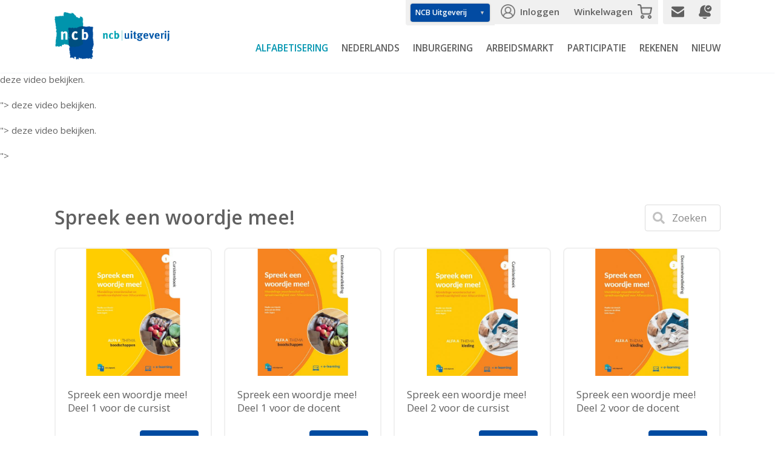

--- FILE ---
content_type: text/html; charset=UTF-8
request_url: https://ncbuitgeverij.nl/alfabetisering/spreekvaardigheid
body_size: 9311
content:


    <!doctype html>
    <html lang="nl">
    <head>
        <meta charset="utf-8">
        <meta http-equiv="x-ua-compatible" content="ie=edge">
        <meta http-equiv="content-type" content="text/html; charset=UTF-8">
        <meta name="viewport" content="width=device-width, initial-scale=1, minimum-scale=1.0, maximum-scale=1.0, shrink-to-fit=no">
        <base href="https://ncbuitgeverij.nl/">
        <title>Alfabetisering | NCB Uitgeverij</title>
        <meta name="description" content="<p>Voor migranten die analfabeet zijn en het Nederlands ook niet kunnen spreken en verstaan is een aparte methode beschikbaar. De methode gaat ervan uit dat cursisten pas kunnen leren lezen en schrijven als ze eerst een aantal woorden en begrippen mondeling beheersen. Daarom wordt in het materiaal in de beginfase zeer veel aandacht besteed aan het opbouwen en uitbreiden van de woordenschat.</p>

<p>Het einddoel van het totale pakket is dat de cursist die lees- en schrijfvaardigheden beheerst die noodzakelijk zijn om te kunnen functioneren in de Nederlandse samenleving. Wat betreft spreek- en luistervaardigheid zijn cursisten in staat eenvoudige gesprekken te voeren in alledaagse situaties.</p>

<p>Het materiaal is zeer gevarieerd, bevat veel oefenstof en biedt woorden en begrippen aan die direct bruikbaar zijn in concrete situaties, zowel in de les als daarbuiten. De verschillende onderdelen bevatten werkbladen, die gekopieerd kunnen worden voor gebruik door cursisten. Al het materiaal bevat uitgebreide aanwijzingen voor de docent en veel suggesties voor aanvullende oefeningen.</p>

<p>Voor een helder overzicht van de volledige leerlijn en toepassing&nbsp;van onze alfabetiseringsmodules kunt u&nbsp;<strong><a href="https://vimeo.com/1144539686?share=copy&amp;fl=sv&amp;fe=ci">deze video</a></strong>&nbsp;bekijken.&nbsp;</p>
">
                    <meta name="theme-color" content="#3ba666">
                <meta property="og:type" content="webshop">
        <meta property="og:title" content="Alfabetisering | NCB Uitgeverij">
        <meta property="og:description" content="<p>Voor migranten die analfabeet zijn en het Nederlands ook niet kunnen spreken en verstaan is een aparte methode beschikbaar. De methode gaat ervan uit dat cursisten pas kunnen leren lezen en schrijven als ze eerst een aantal woorden en begrippen mondeling beheersen. Daarom wordt in het materiaal in de beginfase zeer veel aandacht besteed aan het opbouwen en uitbreiden van de woordenschat.</p>

<p>Het einddoel van het totale pakket is dat de cursist die lees- en schrijfvaardigheden beheerst die noodzakelijk zijn om te kunnen functioneren in de Nederlandse samenleving. Wat betreft spreek- en luistervaardigheid zijn cursisten in staat eenvoudige gesprekken te voeren in alledaagse situaties.</p>

<p>Het materiaal is zeer gevarieerd, bevat veel oefenstof en biedt woorden en begrippen aan die direct bruikbaar zijn in concrete situaties, zowel in de les als daarbuiten. De verschillende onderdelen bevatten werkbladen, die gekopieerd kunnen worden voor gebruik door cursisten. Al het materiaal bevat uitgebreide aanwijzingen voor de docent en veel suggesties voor aanvullende oefeningen.</p>

<p>Voor een helder overzicht van de volledige leerlijn en toepassing&nbsp;van onze alfabetiseringsmodules kunt u&nbsp;<strong><a href="https://vimeo.com/1144539686?share=copy&amp;fl=sv&amp;fe=ci">deze video</a></strong>&nbsp;bekijken.&nbsp;</p>
">
        <meta property="og:image" content="https://ncbuitgeverij.nl/images/logo.png">
        <meta property="og:url" content="https://ncbuitgeverij.nl/alfabetisering/spreekvaardigheid">

        <meta name="twitter:title" content="Alfabetisering | NCB Uitgeverij">
        <meta name="twitter:description" content="<p>Voor migranten die analfabeet zijn en het Nederlands ook niet kunnen spreken en verstaan is een aparte methode beschikbaar. De methode gaat ervan uit dat cursisten pas kunnen leren lezen en schrijven als ze eerst een aantal woorden en begrippen mondeling beheersen. Daarom wordt in het materiaal in de beginfase zeer veel aandacht besteed aan het opbouwen en uitbreiden van de woordenschat.</p>

<p>Het einddoel van het totale pakket is dat de cursist die lees- en schrijfvaardigheden beheerst die noodzakelijk zijn om te kunnen functioneren in de Nederlandse samenleving. Wat betreft spreek- en luistervaardigheid zijn cursisten in staat eenvoudige gesprekken te voeren in alledaagse situaties.</p>

<p>Het materiaal is zeer gevarieerd, bevat veel oefenstof en biedt woorden en begrippen aan die direct bruikbaar zijn in concrete situaties, zowel in de les als daarbuiten. De verschillende onderdelen bevatten werkbladen, die gekopieerd kunnen worden voor gebruik door cursisten. Al het materiaal bevat uitgebreide aanwijzingen voor de docent en veel suggesties voor aanvullende oefeningen.</p>

<p>Voor een helder overzicht van de volledige leerlijn en toepassing&nbsp;van onze alfabetiseringsmodules kunt u&nbsp;<strong><a href="https://vimeo.com/1144539686?share=copy&amp;fl=sv&amp;fe=ci">deze video</a></strong>&nbsp;bekijken.&nbsp;</p>
">
        <meta name="twitter:image" content="https://ncbuitgeverij.nl/images/logo.png">
        <meta name="twitter:url" content="https://ncbuitgeverij.nl/alfabetisering/spreekvaardigheid">

        <link rel="icon" href="/favicon.ico" type="image/x-icon">
        <link rel="shortcut icon" href="/favicon.ico" type="image/x-icon">

        <link rel="preconnect" href="https://fonts.gstatic.com" crossorigin />
        <link rel="preload" href="https://fonts.googleapis.com/css?family=Open+Sans:300,400,600,700&display=swap" as="style">
        <link rel="stylesheet" href="https://fonts.googleapis.com/css?family=Open+Sans:300,400,600,700&display=swap">

        <link href="/libs/required/bootstrap/css/bootstrap.min.css" rel="stylesheet"/>
        <link href="/libs/required/pikaday/pikaday.css" rel="stylesheet"/>
        <link href="/libs/optional/slick/slick.css" rel="stylesheet"/>
        <link href="/libs/optional/jstarbox/css/jstarbox.css" rel="stylesheet"/>

        <link href="/includes/css/standard.css?time=1613601604" rel="stylesheet"/>

                    <link href="/includes/css/main.min.css?time=1755696451" rel="stylesheet"/>
        

                
            <link href="/includes/consent/consent.css?time=1739377430" rel="stylesheet"/>
        <script>window.cookieConsent = ({"metadata":{"links":{"privacy-policy":"https://ncbuitgeverij.nl/privacyverklaring","terms-and-conditions":"https://ncbuitgeverij.nl/algemene-voorwaarden"}},"options":{"cookie":{"name":"cc_cookies_default"},"disablePageInteraction":false,"guiOptions":{"consentModal":{"layout":"box inline","position":"bottom right","flipButtons":false},"preferencesModal":{"layout":"box","position":"left","flipButtons":false}},"categories":{"necessary":{"readOnly":true,"enabled":true},"analytics":[],"functionality":[],"marketing":[]},"language":{"default":"nl","translations":{"nl":{"consentModal":{"title":"Deze website gebruikt cookies","description":"Wij gebruiken cookies om inhoud en advertenties te personaliseren, sociale mediafuncties te bieden en ons verkeer te analyseren. \u003Ca href=\u0022#consentPreferences\u0022 data-cc=\u0022show-preferencesModal\u0022 class=\u0022cc__link\u0022\u003EVoorkeuren beheren\u003C/a\u003E","acceptAllBtn":"Alles accepteren","acceptNecessaryBtn":"Alles weigeren","footer":"    \u003Ca href=\u0022https://ncbuitgeverij.nl/privacyverklaring\u0022\u003EPrivacyverklaring\u003C/a\u003E \n    \u003Ca href=\u0022https://ncbuitgeverij.nl/algemene-voorwaarden\u0022\u003EAlgemene voorwaarden\u003C/a\u003E"},"preferencesModal":{"title":"Cookievoorkeuren","acceptAllBtn":"Alles accepteren","acceptNecessaryBtn":"Alles weigeren","savePreferencesBtn":"Voorkeuren opslaan","closeIconLabel":"Sluiten","sections":[{"title":"Deze website gebruikt cookies","description":"Wij gebruiken cookies om inhoud en advertenties te personaliseren, sociale mediafuncties te bieden en ons verkeer te analyseren."},{"linkedCategory":"necessary","title":"Noodzakelijke cookies","description":"Noodzakelijke cookies helpen een website bruikbaar te maken door basisfuncties zoals paginanavigatie en toegang tot beveiligde gebieden van de website mogelijk te maken. Zonder deze cookies kan de website niet goed functioneren."},{"linkedCategory":"analytics","title":"Analytics-cookies","description":"Analytische cookies helpen website-eigenaren te begrijpen hoe bezoekers met websites omgaan door informatie anoniem te verzamelen en te rapporteren."},{"linkedCategory":"marketing","title":"Advertentie-cookies","description":"Advertentie-cookies worden gebruikt om bezoekers over verschillende websites te volgen. Het doel is om advertenties weer te geven die relevant en boeiend zijn voor de individuele gebruiker en daardoor waardevoller zijn voor uitgevers en externe adverteerders."}]}}}},"metadata":{"links":{"privacy-policy":"https://ncbuitgeverij.nl/privacyverklaring","terms-and-conditions":"https://ncbuitgeverij.nl/algemene-voorwaarden"}}},"translations":{"consentModal":{"title":"Deze website gebruikt cookies","description":"Wij gebruiken cookies om inhoud en advertenties te personaliseren, sociale mediafuncties te bieden en ons verkeer te analyseren. \u003Ca href=\u0022#consentPreferences\u0022 data-cc=\u0022show-preferencesModal\u0022 class=\u0022cc__link\u0022\u003EVoorkeuren beheren\u003C/a\u003E","acceptAllBtn":"Alles accepteren","acceptNecessaryBtn":"Alles weigeren","footer":"    \u003Ca href=\u0022https://ncbuitgeverij.nl/privacyverklaring\u0022\u003EPrivacyverklaring\u003C/a\u003E \n    \u003Ca href=\u0022https://ncbuitgeverij.nl/algemene-voorwaarden\u0022\u003EAlgemene voorwaarden\u003C/a\u003E"},"preferencesModal":{"title":"Cookievoorkeuren","acceptAllBtn":"Alles accepteren","acceptNecessaryBtn":"Alles weigeren","savePreferencesBtn":"Voorkeuren opslaan","closeIconLabel":"Sluiten","sections":[{"title":"Deze website gebruikt cookies","description":"Wij gebruiken cookies om inhoud en advertenties te personaliseren, sociale mediafuncties te bieden en ons verkeer te analyseren."},{"linkedCategory":"necessary","title":"Noodzakelijke cookies","description":"Noodzakelijke cookies helpen een website bruikbaar te maken door basisfuncties zoals paginanavigatie en toegang tot beveiligde gebieden van de website mogelijk te maken. Zonder deze cookies kan de website niet goed functioneren."},{"linkedCategory":"analytics","title":"Analytics-cookies","description":"Analytische cookies helpen website-eigenaren te begrijpen hoe bezoekers met websites omgaan door informatie anoniem te verzamelen en te rapporteren."},{"linkedCategory":"marketing","title":"Advertentie-cookies","description":"Advertentie-cookies worden gebruikt om bezoekers over verschillende websites te volgen. Het doel is om advertenties weer te geven die relevant en boeiend zijn voor de individuele gebruiker en daardoor waardevoller zijn voor uitgevers en externe adverteerders."}]}}});</script>
        <script type="module" src="/includes/consent/consent.js?time=1739443533"></script>
    
    

        <script>
            const pageRequest = {};
            pageRequest.object = {
                ref: '',
                name: 'Alfabetisering',
                title: 'Alfabetisering',
                email: '',
                url: 'https://ncbuitgeverij.nl/alfabetisering/spreekvaardigheid',
                by: ' (18.189.143.165)',
                ip: '18.189.143.165',
                href: {
                    'privacy-policy': 'https://ncbuitgeverij.nl/privacyverklaring',
                    'terms-and-conditions': 'https://ncbuitgeverij.nl/algmene-voorwaarden',
                },
            };
            pageRequest.get = function( property = null, fallback = null ) {
                let object = this.object ?? {};
                if (!property) return fallback;
                return property.split('.').reduce((acc, key) => acc && acc[key], object) ?? fallback;
            };
        </script>


    </head>
    <body class="page-alfabetisering scrolled force-scrolled  ">

    


        <header class="header-wrapper">
            <div class="container">
                <div class="header">



                    

                    
                        <div class="logo-wrap float">
                            <a href="/home" class="logo">
                                <img src="/images/logo.png" alt="NCB Uitgeverij"/>
                            </a>
                        </div>

                    

                    <div class="hamburger" data-hamburger=".menu-wrapper">
                        <div></div>
                        <div></div>
                        <div></div>
                    </div>


                    <nav class="menu-wrapper">
                        <ul class="menu menu-1 cf"><li data-item="8" class="item item-parent item-8 item-alfabetisering active has-dropdown"><a href="/alfabetisering" class="menu-item"><span>Alfabetisering</span></a><div class="dropdown"><ul><li data-item="94" class="item item-sub item-94 item-technisch-lezen-en-schrijven has-dropdown"><a href="/alfabetisering/technisch-lezen-en-schrijven" class="menu-item"><span>Technisch lezen en schrijven</span></a><div class="dropdown"><ul><li data-item="95" class="item item-subsub item-95 item-werkboeken-alfa-a"><a href="/alfabetisering/technisch-lezen-en-schrijven/werkboeken-alfa-a" class="menu-item"><span>Werkboeken Alfa A</span></a></li><li data-item="96" class="item item-subsub item-96 item-werkboeken-alfa-b"><a href="/alfabetisering/technisch-lezen-en-schrijven/werkboeken-alfa-b" class="menu-item"><span>Werkboeken Alfa B</span></a></li><li data-item="97" class="item item-subsub item-97 item-werkboeken-alfa-c"><a href="/alfabetisering/technisch-lezen-en-schrijven/werkboeken-alfa-c" class="menu-item"><span>Werkboeken Alfa C</span></a></li></ul></div></li><li data-item="101" class="item item-sub item-101 item-functioneel-lezen-en-schrijven "><a href="/alfabetisering/functioneel-lezen-en-schrijven" class="menu-item"><span>Functioneel lezen en schrijven</span></a></li><li data-item="102" class="item item-sub item-102 item-spreekvaardigheid has-dropdown"><a href="/alfabetisering/spreekvaardigheid" class="menu-item"><span>Spreekvaardigheid</span></a><div class="dropdown"><ul><li data-item="103" class="item item-subsub item-103 item-alfa-a"><a href="/alfabetisering/spreekvaardigheid/alfa-a" class="menu-item"><span>Alfa A</span></a></li><li data-item="104" class="item item-subsub item-104 item-alfa-b"><a href="/alfabetisering/spreekvaardigheid/alfa-b" class="menu-item"><span>Alfa B</span></a></li><li data-item="105" class="item item-subsub item-105 item-alfa-c"><a href="/alfabetisering/spreekvaardigheid/alfa-c" class="menu-item"><span>Alfa C</span></a></li></ul></div></li><li data-item="106" class="item item-sub item-106 item-basisvaardigheden "><a href="/alfabetisering/basisvaardigheden" class="menu-item"><span>Basisvaardigheden</span></a></li><li data-item="59" class="item item-sub item-59 item-alle-materialen-alfabetisering "><a href="/alfabetisering/alle-materialen-alfabetisering" class="menu-item"><span>Alle materialen Alfabetisering</span></a></li></ul></div></li><li data-item="11" class="item item-parent item-11 item-nederlands  has-dropdown"><a href="/nederlands" class="menu-item"><span>Nederlands</span></a><div class="dropdown"><ul><li data-item="60" class="item item-sub item-60 item-methode-help has-dropdown"><a href="/nederlands/methode-help" class="menu-item"><span>Methode HELP!</span></a><div class="dropdown"><ul><li data-item="21" class="item item-subsub item-21 item-help-1"><a href="/nederlands/methode-help/help-1" class="menu-item"><span>Help! 1</span></a></li><li data-item="22" class="item item-subsub item-22 item-help-2"><a href="/nederlands/methode-help/help-2" class="menu-item"><span>Help! 2</span></a></li><li data-item="24" class="item item-subsub item-24 item-help-3"><a href="/nederlands/methode-help/help-3" class="menu-item"><span>Help! 3</span></a></li></ul></div></li><li data-item="27" class="item item-sub item-27 item-nieuwe-start-a0-a2-voor-laagopgeleiden "><a href="/nederlands/nieuwe-start-a0-a2-voor-laagopgeleiden" class="menu-item"><span>Nieuwe Start! A0-A2 voor laagopgeleiden</span></a></li><li data-item="29" class="item item-sub item-29 item-nieuwe-start-a0-a2-voor-midden-hoogopgeleiden "><a href="/nederlands/nieuwe-start-a0-a2-voor-midden-hoogopgeleiden" class="menu-item"><span>Nieuwe Start! A0-A2 voor midden-hoogopgeleiden</span></a></li><li data-item="91" class="item item-sub item-91 item-nieuwe-start-a2-b1 "><a href="/nederlands/nieuwe-start-a2-b1" class="menu-item"><span>Nieuwe Start! A2-B1</span></a></li><li data-item="44" class="item item-sub item-44 item-nederlandse-grammatica "><a href="/nederlands/nederlandse-grammatica" class="menu-item"><span>Nederlandse Grammatica</span></a></li><li data-item="31" class="item item-sub item-31 item-overige-nt2-methodes has-dropdown"><a href="/nederlands/overige-nt2-methodes" class="menu-item"><span>Overige NT2 methodes</span></a><div class="dropdown"><ul><li data-item="45" class="item item-subsub item-45 item-taal-in-zaken"><a href="/nederlands/overige-nt2-methodes/taal-in-zaken" class="menu-item"><span>Taal in Zaken</span></a></li><li data-item="46" class="item item-subsub item-46 item-cultuur-in-taal"><a href="/nederlands/overige-nt2-methodes/cultuur-in-taal" class="menu-item"><span>Cultuur in Taal</span></a></li></ul></div></li><li data-item="67" class="item item-sub item-67 item-alle-materialen-nederlands "><a href="/nederlands/alle-materialen-nederlands" class="menu-item"><span>Alle materialen Nederlands</span></a></li></ul></div></li><li data-item="4" class="item item-parent item-4 item-inburgering  has-dropdown"><a href="/inburgering" class="menu-item"><span>Inburgering</span></a><div class="dropdown"><ul><li data-item="64" class="item item-sub item-64 item-nieuwe-start-a0-a2-voor-laagopgeleiden "><a href="/inburgering/nieuwe-start-a0-a2-voor-laagopgeleiden" class="menu-item"><span>Nieuwe Start! A0-A2 voor laagopgeleiden</span></a></li><li data-item="65" class="item item-sub item-65 item-nieuwe-start-a0-a2-voor-midden-hoogopgeleiden "><a href="/inburgering/nieuwe-start-a0-a2-voor-midden-hoogopgeleiden" class="menu-item"><span>Nieuwe Start! A0-A2 voor midden-hoogopgeleiden</span></a></li><li data-item="57" class="item item-sub item-57 item-nieuwe-start-a2-b1 "><a href="/inburgering/nieuwe-start-a2-b1" class="menu-item"><span>Nieuwe Start! A2-B1</span></a></li><li data-item="87" class="item item-sub item-87 item-map "><a href="/inburgering/map" class="menu-item"><span>MAP</span></a></li><li data-item="62" class="item item-sub item-62 item-knm "><a href="/inburgering/knm" class="menu-item"><span>KNM</span></a></li><li data-item="61" class="item item-sub item-61 item-ona "><a href="/inburgering/ona" class="menu-item"><span>ONA</span></a></li><li data-item="68" class="item item-sub item-68 item-alle-materialen-inburgering "><a href="/inburgering/alle-materialen-inburgering" class="menu-item"><span>Alle materialen Inburgering</span></a></li></ul></div></li><li data-item="3" class="item item-parent item-3 item-arbeidsmarkt  has-dropdown"><a href="/arbeidsmarkt" class="menu-item"><span>Arbeidsmarkt</span></a><div class="dropdown"><ul><li data-item="92" class="item item-sub item-92 item-ona "><a href="/arbeidsmarkt/ona" class="menu-item"><span>ONA</span></a></li><li data-item="32" class="item item-sub item-32 item-map "><a href="/arbeidsmarkt/map" class="menu-item"><span>MAP</span></a></li><li data-item="108" class="item item-sub item-108 item-vaktaal-voor-anderstaligen "><a href="/arbeidsmarkt/vaktaal-voor-anderstaligen" class="menu-item"><span>Vaktaal voor anderstaligen</span></a></li><li data-item="70" class="item item-sub item-70 item-alle-materialen-arbeidsmarkt "><a href="/arbeidsmarkt/alle-materialen-arbeidsmarkt" class="menu-item"><span>Alle materialen Arbeidsmarkt</span></a></li></ul></div></li><li data-item="6" class="item item-parent item-6 item-participatie  has-dropdown"><a href="/participatie" class="menu-item"><span>Participatie</span></a><div class="dropdown"><ul><li data-item="90" class="item item-sub item-90 item-map "><a href="/participatie/map" class="menu-item"><span>MAP</span></a></li><li data-item="69" class="item item-sub item-69 item-alle-materialen-participatie "><a href="/participatie/alle-materialen-participatie" class="menu-item"><span>Alle materialen Participatie</span></a></li></ul></div></li><li data-item="7" class="item item-parent item-7 item-rekenen  has-dropdown"><a href="/rekenen" class="menu-item"><span>Rekenen</span></a><div class="dropdown"><ul><li data-item="71" class="item item-sub item-71 item-alle-materialen-rekenen "><a href="/rekenen/alle-materialen-rekenen" class="menu-item"><span>Alle materialen Rekenen</span></a></li></ul></div></li><li data-item="9" class="item item-parent item-9 item-nieuw  "><a href="/nieuw" class="menu-item"><span>Nieuw</span></a></li></ul>                    </nav>

                    <div class="header-top">
                        <ul class="primary has-google-style">

                            
                                <li class="static locations">
                                    <div class="goog-te-gadget is-custom">
                                        <select class="goog-te-gadget-simple goog-te-gadget-select goog-te-gadget-blue" id="ncb-links">
                                            <option selected value="https://ncbuitgeverij.nl/">NCB Uitgeverij</option>
                                            <option value="https://ncbopleidingen.nl/">NCB Opleidingen</option>
                                            <option value="https://ncbnet.nl/">NCB NET</option>
                                        </select>
                                        <script>
                                            let ncb_links = document.getElementById('ncb-links');
                                            ncb_links.addEventListener('change', function() {
                                                let isOrigin = ( window.location.origin === this.value ) ? 1 : 0;
                                                if (!isOrigin && this.value.includes('http')) { window.location.href = this.value; }
                                            });
                                        </script>
                                    </div>
                                </li>

                            
                                                            <li class="item item-account ">
                                    <a href="/account">Inloggen</a>
                                </li>
                            
                            <li class="item item-cart ">
                                <a href="/winkelwagen">Winkelwagen</a>
                            </li>

                        </ul>

                        <ul class="no-mobile">

                            <li class="item has-icon">
                                <a href="/contact">
                                    <img class="icon email" src="/images/icon-email.png" alt=""/>
                                </a>
                            </li>

                            
                                <li class="item has-icon translate-1">
                                    <a href="/nieuwsbrief" data-modal-open="subscribe_newsletter">
                                        <svg preserveAspectRatio="" data-name="subscribe" xmlns="http://www.w3.org/2000/svg" xmlns:xlink="http://www.w3.org/1999/xlink" viewBox="0 0 32 32"><clipPath id="clip_1"><path id="artboard_1" clip-rule="evenodd" d="m0 0h32v32h-32z"/></clipPath><g id="subscribe" clip-path="url(#clip_1)"><path id="Vector" d="m15 8c0-2.48528.8787-4.60661 2.636-6.36396.1471-.14711.2968-.28805.449-.42285-.676-.14213-1.3707-.21319-2.0841-.21319h-.0018c-2.5794 0-4.8258.86492-6.73914 2.59475-1.91337 1.72983-2.99966 3.87791-3.25889 6.44425l-.84785 8.3938c-1.43548.6645-2.15322 1.8532-2.15322 3.5662v.002c0 2.666 1.333 3.999 3.999 3.999h18.002c2.666 0 3.999-1.333 3.999-3.999v-.002c0-1.713-.7177-2.9017-2.1532-3.5662l-.1828-1.81c-.8359.2515-1.7239.3772-2.664.3772-2.4853 0-4.6066-.8787-6.364-2.636-1.7573-1.7574-2.636-3.8787-2.636-6.364zm4.0503-4.94975c-1.3669 1.36683-2.0503 3.01675-2.0503 4.94975s.6834 3.5829 2.0503 4.9497c1.3668 1.3669 3.0167 2.0503 4.9497 2.0503s3.5829-.6834 4.9497-2.0503c1.3669-1.3668 2.0503-3.0167 2.0503-4.9497s-.6834-3.58292-2.0503-4.94975c-1.3668-1.36683-3.0167-2.05025-4.9497-2.05025s-3.5829.68342-4.9497 2.05025zm4.0104 4.0962-.3536-.35356c-.1953-.19526-.431-.29289-.7071-.29289s-.5118.09763-.7071.29289c-.0938.09377-.166.20191-.2168.32443-.0507.12251-.0761.25007-.0761.38268s.0254.26017.0761.38268c.0508.12252.123.23066.2168.32443l1.5 1.5c.1953.19526.431.29289.7071.29289s.5118-.09763.7071-.29289l3-3c.0938-.09377.166-.20191.2168-.32443.0507-.12251.0761-.25007.0761-.38268s-.0254-.26017-.0761-.38268c-.0508-.12252-.123-.23066-.2168-.32443-.1953-.19526-.431-.29289-.7071-.29289s-.5118.09763-.7071.29289l-1.4142 1.41422-.8787.87868zm-11.3033 22.09625c-.3877-.3877-.7112-.8019-.9706-1.2427h10.4264c-.2594.4408-.5829.855-.9706 1.2427-1.1715 1.1715-2.5857 1.7573-4.2426 1.7573-1.6568 0-3.0711-.5858-4.2426-1.7573z" fill-rule="evenodd"/></g></svg>                                    </a>
                                </li>

                            
                        </ul>



                        

                    </div>

                </div>
            </div>
        </header>



        


        


        <main class="main-wrapper">

            

            <section class="webshop-wrapper wrapper">
    <div class="container">




        <div class="title-button">
            <article class="article intro compact">

                <h1>Spreek een woordje mee!</h1>

                
            </article>
            <form method="post" class="buttons attached mobile-icons top">

                                <span data-modal-open="product_search" class="basic large button icon simple search">Zoeken</span>

            </form>
        </div>



        

        


        
            


            <div class="product-items">
                <div class="row row-blocks row-eq-height">
                                            <div class="col-12 col-sm-6 col-lg-4 col-xl-3">

                            <a class="anchor" id="p1996"></a>

                            <div class="block-segment product">

                                <div class="article-item product">

                                    <a href="alfabetisering/spreekvaardigheid/alfa-a/spreek-een-woordje-mee-deel-1-voor-de-cursist" class="image inside centered" title="Spreek een woordje mee! Deel 1 voor de cursist">
                                        <img src="https://ncbuitgeverij.nl/files/uploads/small/20211123_120834_omslag-spreken-cursistenboek-thema-1.jpg" alt=""/>                                    </a>

                                    <a href="alfabetisering/spreekvaardigheid/alfa-a/spreek-een-woordje-mee-deel-1-voor-de-cursist" class="title" title="Spreek een woordje mee! Deel 1 voor de cursist">
                                        <h3>Spreek een woordje mee! Deel 1 voor de cursist</h3>
                                    </a>

                                    <div class="bottom">
                                        <div class="actions right">

                                                                                        
                                            <div class="price">&euro; <span>12,30</span></div>

                                                                                            <a href="alfabetisering/spreekvaardigheid/alfa-a/spreek-een-woordje-mee-deel-1-voor-de-cursist" class="button main more">Bestellen</a>
                                                                                    </div>
                                    </div>

                                                                            <span data-amount="9990" class="stock active">Op voorraad</span>
                                    
                                </div>
                            </div>

                        </div>
                                            <div class="col-12 col-sm-6 col-lg-4 col-xl-3">

                            <a class="anchor" id="p1999"></a>

                            <div class="block-segment product">

                                <div class="article-item product">

                                    <a href="alfabetisering/spreekvaardigheid/alfa-a/spreek-een-woordje-mee-deel-1-voor-de-docent" class="image inside centered" title="Spreek een woordje mee! Deel 1 voor de docent">
                                        <img src="https://ncbuitgeverij.nl/files/uploads/small/20210617_140036_omslag-docent-a1-voor.JPG" alt=""/>                                    </a>

                                    <a href="alfabetisering/spreekvaardigheid/alfa-a/spreek-een-woordje-mee-deel-1-voor-de-docent" class="title" title="Spreek een woordje mee! Deel 1 voor de docent">
                                        <h3>Spreek een woordje mee! Deel 1 voor de docent</h3>
                                    </a>

                                    <div class="bottom">
                                        <div class="actions right">

                                                                                        
                                            <div class="price">&euro; <span>14,50</span></div>

                                                                                            <a href="alfabetisering/spreekvaardigheid/alfa-a/spreek-een-woordje-mee-deel-1-voor-de-docent" class="button main more">Bestellen</a>
                                                                                    </div>
                                    </div>

                                                                            <span data-amount="9998" class="stock active">Op voorraad</span>
                                    
                                </div>
                            </div>

                        </div>
                                            <div class="col-12 col-sm-6 col-lg-4 col-xl-3">

                            <a class="anchor" id="p2001"></a>

                            <div class="block-segment product">

                                <div class="article-item product">

                                    <a href="alfabetisering/spreekvaardigheid/alfa-a/spreek-een-woordje-mee-deel-2-voor-de-cursist" class="image inside centered" title="Spreek een woordje mee! Deel 2 voor de cursist">
                                        <img src="https://ncbuitgeverij.nl/files/uploads/small/20210617_140338_omslag-cursist-a2-voor.JPG" alt=""/>                                    </a>

                                    <a href="alfabetisering/spreekvaardigheid/alfa-a/spreek-een-woordje-mee-deel-2-voor-de-cursist" class="title" title="Spreek een woordje mee! Deel 2 voor de cursist">
                                        <h3>Spreek een woordje mee! Deel 2 voor de cursist</h3>
                                    </a>

                                    <div class="bottom">
                                        <div class="actions right">

                                                                                        
                                            <div class="price">&euro; <span>12,30</span></div>

                                                                                            <a href="alfabetisering/spreekvaardigheid/alfa-a/spreek-een-woordje-mee-deel-2-voor-de-cursist" class="button main more">Bestellen</a>
                                                                                    </div>
                                    </div>

                                                                            <span data-amount="9992" class="stock active">Op voorraad</span>
                                    
                                </div>
                            </div>

                        </div>
                                            <div class="col-12 col-sm-6 col-lg-4 col-xl-3">

                            <a class="anchor" id="p2004"></a>

                            <div class="block-segment product">

                                <div class="article-item product">

                                    <a href="alfabetisering/spreekvaardigheid/alfa-a/spreek-een-woordje-mee-deel-2-voor-de-docent" class="image inside centered" title="Spreek een woordje mee! Deel 2 voor de docent">
                                        <img src="https://ncbuitgeverij.nl/files/uploads/small/20210617_140511_omslag-docent-a2-voor.JPG" alt=""/>                                    </a>

                                    <a href="alfabetisering/spreekvaardigheid/alfa-a/spreek-een-woordje-mee-deel-2-voor-de-docent" class="title" title="Spreek een woordje mee! Deel 2 voor de docent">
                                        <h3>Spreek een woordje mee! Deel 2 voor de docent</h3>
                                    </a>

                                    <div class="bottom">
                                        <div class="actions right">

                                                                                        
                                            <div class="price">&euro; <span>14,50</span></div>

                                                                                            <a href="alfabetisering/spreekvaardigheid/alfa-a/spreek-een-woordje-mee-deel-2-voor-de-docent" class="button main more">Bestellen</a>
                                                                                    </div>
                                    </div>

                                                                            <span data-amount="9999" class="stock active">Op voorraad</span>
                                    
                                </div>
                            </div>

                        </div>
                                            <div class="col-12 col-sm-6 col-lg-4 col-xl-3">

                            <a class="anchor" id="p2006"></a>

                            <div class="block-segment product">

                                <div class="article-item product">

                                    <a href="alfabetisering/spreekvaardigheid/alfa-b/spreek-een-woordje-mee-deel-3-voor-de-cursist" class="image inside centered" title="Spreek een woordje mee! Deel 3 voor de cursist">
                                        <img src="https://ncbuitgeverij.nl/files/uploads/small/20210617_140748_omslag-cursist-b3-voor.JPG" alt=""/>                                    </a>

                                    <a href="alfabetisering/spreekvaardigheid/alfa-b/spreek-een-woordje-mee-deel-3-voor-de-cursist" class="title" title="Spreek een woordje mee! Deel 3 voor de cursist">
                                        <h3>Spreek een woordje mee! Deel 3 voor de cursist</h3>
                                    </a>

                                    <div class="bottom">
                                        <div class="actions right">

                                                                                        
                                            <div class="price">&euro; <span>12,30</span></div>

                                                                                            <a href="alfabetisering/spreekvaardigheid/alfa-b/spreek-een-woordje-mee-deel-3-voor-de-cursist" class="button main more">Bestellen</a>
                                                                                    </div>
                                    </div>

                                                                            <span data-amount="9979" class="stock active">Op voorraad</span>
                                    
                                </div>
                            </div>

                        </div>
                                            <div class="col-12 col-sm-6 col-lg-4 col-xl-3">

                            <a class="anchor" id="p2008"></a>

                            <div class="block-segment product">

                                <div class="article-item product">

                                    <a href="alfabetisering/spreekvaardigheid/alfa-b/spreek-een-woordje-mee-deel-3-voor-de-docent" class="image inside centered" title="Spreek een woordje mee! Deel 3 voor de docent">
                                        <img src="https://ncbuitgeverij.nl/files/uploads/small/20210617_143526_omslag-docent-b3-voor.JPG" alt=""/>                                    </a>

                                    <a href="alfabetisering/spreekvaardigheid/alfa-b/spreek-een-woordje-mee-deel-3-voor-de-docent" class="title" title="Spreek een woordje mee! Deel 3 voor de docent">
                                        <h3>Spreek een woordje mee! Deel 3 voor de docent</h3>
                                    </a>

                                    <div class="bottom">
                                        <div class="actions right">

                                                                                        
                                            <div class="price">&euro; <span>14,50</span></div>

                                                                                            <a href="alfabetisering/spreekvaardigheid/alfa-b/spreek-een-woordje-mee-deel-3-voor-de-docent" class="button main more">Bestellen</a>
                                                                                    </div>
                                    </div>

                                                                            <span data-amount="9998" class="stock active">Op voorraad</span>
                                    
                                </div>
                            </div>

                        </div>
                                            <div class="col-12 col-sm-6 col-lg-4 col-xl-3">

                            <a class="anchor" id="p2011"></a>

                            <div class="block-segment product">

                                <div class="article-item product">

                                    <a href="alfabetisering/spreekvaardigheid/alfa-b/spreek-een-woordje-mee-deel-4-voor-de-cursist" class="image inside centered" title="Spreek een woordje mee! Deel 4 voor de cursist">
                                        <img src="https://ncbuitgeverij.nl/files/uploads/small/20210617_143954_omslag-cursist-b4-voor.JPG" alt=""/>                                    </a>

                                    <a href="alfabetisering/spreekvaardigheid/alfa-b/spreek-een-woordje-mee-deel-4-voor-de-cursist" class="title" title="Spreek een woordje mee! Deel 4 voor de cursist">
                                        <h3>Spreek een woordje mee! Deel 4 voor de cursist</h3>
                                    </a>

                                    <div class="bottom">
                                        <div class="actions right">

                                                                                        
                                            <div class="price">&euro; <span>12,30</span></div>

                                                                                            <a href="alfabetisering/spreekvaardigheid/alfa-b/spreek-een-woordje-mee-deel-4-voor-de-cursist" class="button main more">Bestellen</a>
                                                                                    </div>
                                    </div>

                                                                            <span data-amount="9993" class="stock active">Op voorraad</span>
                                    
                                </div>
                            </div>

                        </div>
                                            <div class="col-12 col-sm-6 col-lg-4 col-xl-3">

                            <a class="anchor" id="p2013"></a>

                            <div class="block-segment product">

                                <div class="article-item product">

                                    <a href="alfabetisering/spreekvaardigheid/alfa-b/spreek-een-woordje-mee-deel-4-voor-de-docent" class="image inside centered" title="Spreek een woordje mee! Deel 4 voor de docent">
                                        <img src="https://ncbuitgeverij.nl/files/uploads/small/20210617_144318_omslag-cursist-b4-voor.JPG" alt=""/>                                    </a>

                                    <a href="alfabetisering/spreekvaardigheid/alfa-b/spreek-een-woordje-mee-deel-4-voor-de-docent" class="title" title="Spreek een woordje mee! Deel 4 voor de docent">
                                        <h3>Spreek een woordje mee! Deel 4 voor de docent</h3>
                                    </a>

                                    <div class="bottom">
                                        <div class="actions right">

                                                                                        
                                            <div class="price">&euro; <span>14,50</span></div>

                                                                                            <a href="alfabetisering/spreekvaardigheid/alfa-b/spreek-een-woordje-mee-deel-4-voor-de-docent" class="button main more">Bestellen</a>
                                                                                    </div>
                                    </div>

                                                                            <span data-amount="10000" class="stock active">Op voorraad</span>
                                    
                                </div>
                            </div>

                        </div>
                                            <div class="col-12 col-sm-6 col-lg-4 col-xl-3">

                            <a class="anchor" id="p2016"></a>

                            <div class="block-segment product">

                                <div class="article-item product">

                                    <a href="alfabetisering/spreekvaardigheid/alfa-c/spreek-een-woordje-mee-deel-5-voor-de-cursist" class="image inside centered" title="Spreek een woordje mee! Deel 5 voor de cursist">
                                        <img src="https://ncbuitgeverij.nl/files/uploads/small/20210617_144714_omslag-cursist-c5-voor.JPG" alt=""/>                                    </a>

                                    <a href="alfabetisering/spreekvaardigheid/alfa-c/spreek-een-woordje-mee-deel-5-voor-de-cursist" class="title" title="Spreek een woordje mee! Deel 5 voor de cursist">
                                        <h3>Spreek een woordje mee! Deel 5 voor de cursist</h3>
                                    </a>

                                    <div class="bottom">
                                        <div class="actions right">

                                                                                        
                                            <div class="price">&euro; <span>12,30</span></div>

                                                                                            <a href="alfabetisering/spreekvaardigheid/alfa-c/spreek-een-woordje-mee-deel-5-voor-de-cursist" class="button main more">Bestellen</a>
                                                                                    </div>
                                    </div>

                                                                            <span data-amount="9977" class="stock active">Op voorraad</span>
                                    
                                </div>
                            </div>

                        </div>
                                            <div class="col-12 col-sm-6 col-lg-4 col-xl-3">

                            <a class="anchor" id="p2018"></a>

                            <div class="block-segment product">

                                <div class="article-item product">

                                    <a href="alfabetisering/spreekvaardigheid/alfa-c/spreek-een-woordje-mee-deel-5-voor-de-docent" class="image inside centered" title="Spreek een woordje mee! Deel 5 voor de docent">
                                        <img src="https://ncbuitgeverij.nl/files/uploads/small/20210617_144858_omslag-docent-c5-voor.JPG" alt=""/>                                    </a>

                                    <a href="alfabetisering/spreekvaardigheid/alfa-c/spreek-een-woordje-mee-deel-5-voor-de-docent" class="title" title="Spreek een woordje mee! Deel 5 voor de docent">
                                        <h3>Spreek een woordje mee! Deel 5 voor de docent</h3>
                                    </a>

                                    <div class="bottom">
                                        <div class="actions right">

                                                                                        
                                            <div class="price">&euro; <span>14,50</span></div>

                                                                                            <a href="alfabetisering/spreekvaardigheid/alfa-c/spreek-een-woordje-mee-deel-5-voor-de-docent" class="button main more">Bestellen</a>
                                                                                    </div>
                                    </div>

                                                                            <span data-amount="9998" class="stock active">Op voorraad</span>
                                    
                                </div>
                            </div>

                        </div>
                                            <div class="col-12 col-sm-6 col-lg-4 col-xl-3">

                            <a class="anchor" id="p2020"></a>

                            <div class="block-segment product">

                                <div class="article-item product">

                                    <a href="alfabetisering/spreekvaardigheid/alfa-c/spreek-een-woordje-mee-deel-6-voor-de-cursist" class="image inside centered" title="Spreek een woordje mee! Deel 6 voor de cursist">
                                        <img src="https://ncbuitgeverij.nl/files/uploads/small/20210617_145340_omslag-cursist-c6-voor.JPG" alt=""/>                                    </a>

                                    <a href="alfabetisering/spreekvaardigheid/alfa-c/spreek-een-woordje-mee-deel-6-voor-de-cursist" class="title" title="Spreek een woordje mee! Deel 6 voor de cursist">
                                        <h3>Spreek een woordje mee! Deel 6 voor de cursist</h3>
                                    </a>

                                    <div class="bottom">
                                        <div class="actions right">

                                                                                        
                                            <div class="price">&euro; <span>12,30</span></div>

                                                                                            <a href="alfabetisering/spreekvaardigheid/alfa-c/spreek-een-woordje-mee-deel-6-voor-de-cursist" class="button main more">Bestellen</a>
                                                                                    </div>
                                    </div>

                                                                            <span data-amount="9982" class="stock active">Op voorraad</span>
                                    
                                </div>
                            </div>

                        </div>
                                            <div class="col-12 col-sm-6 col-lg-4 col-xl-3">

                            <a class="anchor" id="p2023"></a>

                            <div class="block-segment product">

                                <div class="article-item product">

                                    <a href="alfabetisering/spreekvaardigheid/alfa-c/spreek-een-woordje-mee-deel-6-voor-de-docent" class="image inside centered" title="Spreek een woordje mee! Deel 6 voor de docent">
                                        <img src="https://ncbuitgeverij.nl/files/uploads/small/20210617_145548_omslag-docent-c6-voor.JPG" alt=""/>                                    </a>

                                    <a href="alfabetisering/spreekvaardigheid/alfa-c/spreek-een-woordje-mee-deel-6-voor-de-docent" class="title" title="Spreek een woordje mee! Deel 6 voor de docent">
                                        <h3>Spreek een woordje mee! Deel 6 voor de docent</h3>
                                    </a>

                                    <div class="bottom">
                                        <div class="actions right">

                                                                                        
                                            <div class="price">&euro; <span>14,50</span></div>

                                                                                            <a href="alfabetisering/spreekvaardigheid/alfa-c/spreek-een-woordje-mee-deel-6-voor-de-docent" class="button main more">Bestellen</a>
                                                                                    </div>
                                    </div>

                                                                            <span data-amount="9997" class="stock active">Op voorraad</span>
                                    
                                </div>
                            </div>

                        </div>
                                    </div>
            </div>



        



        





        


    </div>
</section>



<div class="modal-wrap " data-modal="product_search">
    <div class="modal-screen">
        <form method="post" action="" class="form">
            <div class="modal">
                <div class="close" data-modal-close="product_search"></div>
                <div class="head">
                    <h3>Zoek en filter producten</h3>
                </div>
                <div class="body">

                    <div class="field sub">
                        <label for="search_query" class="label">Zoekterm</label>
                        <input name="search_query" placeholder="Zoekterm" value="" type="text">
                    </div>

                    <div class="field sub">
                        <label for="search_category" class="label">Categorie</label>
                        <select name="search_category">
                                                            <option selected value="0">Alle boeken</option>
                                                            <option  value="1">Boeken</option>
                                                            <option  value="8">Alfabetisering</option>
                                                            <option  value="11">Nederlands</option>
                                                            <option  value="4">Inburgering</option>
                                                            <option  value="3">Arbeidsmarkt</option>
                                                            <option  value="6">Participatie</option>
                                                            <option  value="7">Rekenen</option>
                                                            <option  value="9">Nieuw</option>
                                                    </select>
                    </div>

                    <div class="field sub">
                        <label for="search_stock" class="label">Voorraad</label>
                        <select name="search_stock">
                                                            <option  value="0">Alle resultaten</option>
                                                            <option selected value="1">Op voorraad</option>
                                                            <option  value="2">Uitverkocht</option>
                                                    </select>
                    </div>

                    <div class="field sub">
                        <label for="search_orderby" class="label">Sorteren op</label>
                        <select name="search_orderby">
                                                            <option  value="new">Nieuwste</option>
                                                            <option selected value="popular">Populariteit</option>
                                                            <option  value="price_min">Laagste prijs</option>
                                                            <option  value="price_max">Hoogste prijs</option>
                                                            <option  value="name">Alfabetisch</option>
                                                    </select>
                    </div>

                </div>
                <div class="foot">
                    <div class="actions">
                        <span class="button basic" data-modal-close="product_search">Sluiten</span>
                        <button type="submit" class="main button">Zoeken</button>
                    </div>
                </div>
            </div>
        </form>
    </div>
</div>



        </main>



        <footer class="footer-wrapper">
            <div class="container">
                <div class="footer">

                    <div class="row">
                        <div class="col-lg-8 col-xl-6">
                            <div class="row">
                                <div class="col-md-6 col-lg-4 order-1 order-md-2 order-lg-1">

                                    <div class="footer-block links">
                                        <h2>Pagina's</h2>
                                        <ul class="menu menu-2 cf"><li data-item="75" class="item item-parent item-75 item-nieuwsbrief  "><a href="nieuwsbrief" class="menu-item " target="_self"><span>Nieuwsbrief</span></a></li><li data-item="29" class="item item-parent item-29 item-mijn-account  "><a href="account" class="menu-item " target="_self"><span>Mijn account</span></a></li><li data-item="24" class="item item-parent item-24 item-winkelwagen  "><a href="winkelwagen" class="menu-item " target="_self"><span>Winkelwagen</span></a></li><li data-item="28" class="item item-parent item-28 item-opleidingen  "><a href="https://www.ncbopleidingen.nl/" class="menu-item " target="_blank"><span>Opleidingen</span></a></li><li data-item="56" class="item item-parent item-56 item-e-learning  "><a href="demo-e-learning" class="menu-item " target="_self"><span>E-Learning</span></a></li><li data-item="26" class="item item-parent item-26 item-nieuws  "><a href="nieuws" class="menu-item " target="_self"><span>Nieuws</span></a></li><li data-item="27" class="item item-parent item-27 item-contact  "><a href="contact" class="menu-item " target="_self"><span>Contact</span></a></li></ul>                                    </div>

                                </div>
                                <div class="col-md-6 col-lg-8 order-2 order-md-1 order-lg-2">

                                    <div class="footer-block shopping">
                                        <h2>Methodes</h2>
                                        <ul class="menu menu-6 cf"><li data-item="49" class="item item-parent item-49 item-alfabetisering active "><a href="alfabetisering" class="menu-item " target="_self"><span>Alfabetisering</span></a></li><li data-item="51" class="item item-parent item-51 item-nederlands  "><a href="nederlands" class="menu-item " target="_self"><span>Nederlands</span></a></li><li data-item="50" class="item item-parent item-50 item-inburgering  "><a href="inburgering" class="menu-item " target="_self"><span>Inburgering</span></a></li><li data-item="52" class="item item-parent item-52 item-arbeidsmarkt  "><a href="arbeidsmarkt" class="menu-item " target="_self"><span>Arbeidsmarkt</span></a></li><li data-item="53" class="item item-parent item-53 item-participatie  "><a href="participatie" class="menu-item " target="_self"><span>Participatie</span></a></li><li data-item="54" class="item item-parent item-54 item-rekenen  "><a href="rekenen" class="menu-item " target="_self"><span>Rekenen</span></a></li></ul>                                    </div>

                                </div>
                            </div>
                        </div>
                        <div class="col-lg-4 col-xl-6">
                            <div class="row">
                                <div class="col-md-6 col-lg-12 col-xl-7">

                                    <div class="footer-block contact">
                                        <h2>Contact hoofdkantoor</h2>
                                        <ul>
                                                                                            <li>
                                                    <img src="/images/outline-pin-white.png" alt=""/>
                                                    <span>Jaarbeursplein 22-2 <br/>3521 AP Utrecht</span>
                                                </li>
                                                                                                                                        <li>
                                                    <img src="/images/outline-phone-white.png" alt=""/>
                                                    <span><a href="tel:0888770033">088 877 00 33</a></span>
                                                </li>
                                                                                                                                        <li>
                                                    <img src="/images/outline-email-white.png" alt=""/>
                                                    <span><a href="mailto:uitgeverij@ncbnet.nl">uitgeverij@ncbnet.nl</a></span>
                                                </li>
                                                                                    </ul>
                                    </div>

                                </div>
                                <div class="col-md-6 col-lg-12 col-xl-5">

                                    
                                        <div class="footer-block social">
                                            <h2>Social media</h2>
                                            <div class="social-wrap">
                                                <ul class="social-media">
                                                                                                            <li class="circular facebook"><a href="https://www.facebook.com/profile.php?id=61578281794117" target="_blank"><img src="/images/icon-facebook.png" alt="Facebook"/></a></li>
                                                                                                                                                                                                                    <li class="circular instagram"><a href="https://www.instagram.com/ncb.opleidingen/" target="_blank"><img src="/images/icon-instagram.png" alt="Instagram"/></a></li>
                                                                                                                                                                <li class="circular linkedin"><a href="https://www.linkedin.com/company/17920423/admin/dashboard/" target="_blank"><img src="/images/icon-linkedin.png" alt="LinkedIn"/></a></li>
                                                                                                    </ul>
                                            </div>
                                        </div>

                                    
                                </div>
                            </div>
                        </div>
                    </div>

                </div>
            </div>

            <section class="developer-wrapper">
                <div class="container">
                    <div class="bottom-menu">
                        <ul class="menu menu-7 cf"><li data-item="71" class="item item-parent item-71 item-algemene-voorwaarden  "><a href="algemene-voorwaarden" class="menu-item " target="_self"><span>Algemene voorwaarden</span></a></li><li data-item="41" class="item item-parent item-41 item-privacyverklaring  "><a href="privacyverklaring" class="menu-item " target="_self"><span>Privacyverklaring</span></a></li><li data-item="72" class="item item-parent item-72 item-retourbeleid  "><a href="retourbeleid" class="menu-item " target="_self"><span>Retourbeleid</span></a></li><li data-item="73" class="item item-parent item-73 item-gedragscode-voor-leveranciers  "><a href="/files/mvo-gedragscode-voor-leveranciers.pdf" class="menu-item " target="_blank"><span>Gedragscode voor leveranciers</span></a></li></ul>                    </div>
                    <div class="developer-wrap">
                        <a href="https://www.wowmedia.nl/" target="_blank" rel="noopener" class="developer">
                            <img src="/images/wowmedia.png" alt="Created by: WOW media ©"/>
                        </a>
                    </div>
                </div>
            </section>

            

        </footer>





        
            <div class="modal-wrap medium " data-modal="subscribe_newsletter">
                <div class="modal-screen">
                    <div class="form">
                        <div class="modal">
                            <div class="close" data-modal-close="subscribe_newsletter"></div>
                            <div class="head">
                                <h3>Aanmelden nieuwsbrief</h3>
                            </div>
                            <div class="body show-labels">

                                <form class="form form-render form-6 form-ready " method="post" action="https://ncbuitgeverij.nl/alfabetisering/spreekvaardigheid#nieuwsbrief" enctype="multipart/form-data"><a class="anchor" id="nieuwsbrief" name="nieuwsbrief"></a><input name="form" value="form-6" type="hidden"/><input type="hidden" name="form-6" class="js_change" value="0" /><input type="hidden" name="js_on" class="js_on" value="0" /><div class="fields"><div class="field checkbox" data-field-id="37" data-field-reference="accept"><label for="nieuwsbrief" class="label">Nieuwsbrief <em>*</em></label><div class="set"><label class="checkbox"><input  name="nieuwsbrief[]" value="ja-ik-ontvang-graag-de-nieuwsbrief-van-ncb-uitgeverij-met-nieuws-over-nieuwe-uitgaves-en-gratis-workshops-ca-4-x-per-jaar" type="checkbox"/><span>Ja, ik ontvang graag de nieuwsbrief van NCB Uitgeverij met nieuws over (nieuwe) uitgaves en gratis workshops (ca. 4 x per jaar).</span></label></div></div><div class="field email" data-field-id="36" data-field-reference="email"><label for="e-mailadres" class="label">E-mailadres <em>*</em></label><input  name="e-mailadres" value="" placeholder="Uw e-mailadres" type="email"/></div><div class="field text" data-field-id="35" data-field-reference="name"><label for="naam" class="label">Naam <em>*</em></label><input  name="naam" value="" placeholder="Uw naam" type="text"/></div><div class="field field-recaptcha"><div class="g-recaptcha" data-sitekey="6LeYGf8SAAAAAAM88zFWNZtny-j5gVhWHE8r4WFU"></div></div></div><div class="actions hidden"><button type="submit" name="form-6-submit" class="hidden button main submit-form-6" value="1">Versturen</button></div></form>
                            </div>
                            <div class="foot">
                                <div class="actions flex space-between">
                                    <span class="button basic" data-modal-close="subscribe_newsletter">Sluiten</span>
                                    <span class="button main" data-trigger-click=".submit-form-6">Versturen</span>
                                </div>
                            </div>
                        </div>
                    </div>
                </div>
            </div>

        





    




    <!-- Including required JavaScript -->
    <script src="/admin/includes/js/vendor/modernizr.js"></script>
    <script src="/admin/includes/js/vendor/jquery-3.3.1.min.js"></script>
    <script src="/admin/includes/js/vendor/standard.js"></script>














    <script src="/libs/optional/slick/slick.js"></script>


    <script src="/includes/js/main.min.js?time=1739884928"></script>











    <script type='text/javascript' src='https://platform-api.sharethis.com/js/sharethis.js#property=5eda2754c99ea3001204071a&product=inline-share-buttons' async='async'></script>
    <script src="https://www.google.com/recaptcha/api.js" async defer></script>



</body>
</html>




--- FILE ---
content_type: text/html; charset=utf-8
request_url: https://www.google.com/recaptcha/api2/anchor?ar=1&k=6LeYGf8SAAAAAAM88zFWNZtny-j5gVhWHE8r4WFU&co=aHR0cHM6Ly9uY2J1aXRnZXZlcmlqLm5sOjQ0Mw..&hl=en&v=N67nZn4AqZkNcbeMu4prBgzg&size=normal&anchor-ms=20000&execute-ms=30000&cb=ezswam3giyl6
body_size: 49383
content:
<!DOCTYPE HTML><html dir="ltr" lang="en"><head><meta http-equiv="Content-Type" content="text/html; charset=UTF-8">
<meta http-equiv="X-UA-Compatible" content="IE=edge">
<title>reCAPTCHA</title>
<style type="text/css">
/* cyrillic-ext */
@font-face {
  font-family: 'Roboto';
  font-style: normal;
  font-weight: 400;
  font-stretch: 100%;
  src: url(//fonts.gstatic.com/s/roboto/v48/KFO7CnqEu92Fr1ME7kSn66aGLdTylUAMa3GUBHMdazTgWw.woff2) format('woff2');
  unicode-range: U+0460-052F, U+1C80-1C8A, U+20B4, U+2DE0-2DFF, U+A640-A69F, U+FE2E-FE2F;
}
/* cyrillic */
@font-face {
  font-family: 'Roboto';
  font-style: normal;
  font-weight: 400;
  font-stretch: 100%;
  src: url(//fonts.gstatic.com/s/roboto/v48/KFO7CnqEu92Fr1ME7kSn66aGLdTylUAMa3iUBHMdazTgWw.woff2) format('woff2');
  unicode-range: U+0301, U+0400-045F, U+0490-0491, U+04B0-04B1, U+2116;
}
/* greek-ext */
@font-face {
  font-family: 'Roboto';
  font-style: normal;
  font-weight: 400;
  font-stretch: 100%;
  src: url(//fonts.gstatic.com/s/roboto/v48/KFO7CnqEu92Fr1ME7kSn66aGLdTylUAMa3CUBHMdazTgWw.woff2) format('woff2');
  unicode-range: U+1F00-1FFF;
}
/* greek */
@font-face {
  font-family: 'Roboto';
  font-style: normal;
  font-weight: 400;
  font-stretch: 100%;
  src: url(//fonts.gstatic.com/s/roboto/v48/KFO7CnqEu92Fr1ME7kSn66aGLdTylUAMa3-UBHMdazTgWw.woff2) format('woff2');
  unicode-range: U+0370-0377, U+037A-037F, U+0384-038A, U+038C, U+038E-03A1, U+03A3-03FF;
}
/* math */
@font-face {
  font-family: 'Roboto';
  font-style: normal;
  font-weight: 400;
  font-stretch: 100%;
  src: url(//fonts.gstatic.com/s/roboto/v48/KFO7CnqEu92Fr1ME7kSn66aGLdTylUAMawCUBHMdazTgWw.woff2) format('woff2');
  unicode-range: U+0302-0303, U+0305, U+0307-0308, U+0310, U+0312, U+0315, U+031A, U+0326-0327, U+032C, U+032F-0330, U+0332-0333, U+0338, U+033A, U+0346, U+034D, U+0391-03A1, U+03A3-03A9, U+03B1-03C9, U+03D1, U+03D5-03D6, U+03F0-03F1, U+03F4-03F5, U+2016-2017, U+2034-2038, U+203C, U+2040, U+2043, U+2047, U+2050, U+2057, U+205F, U+2070-2071, U+2074-208E, U+2090-209C, U+20D0-20DC, U+20E1, U+20E5-20EF, U+2100-2112, U+2114-2115, U+2117-2121, U+2123-214F, U+2190, U+2192, U+2194-21AE, U+21B0-21E5, U+21F1-21F2, U+21F4-2211, U+2213-2214, U+2216-22FF, U+2308-230B, U+2310, U+2319, U+231C-2321, U+2336-237A, U+237C, U+2395, U+239B-23B7, U+23D0, U+23DC-23E1, U+2474-2475, U+25AF, U+25B3, U+25B7, U+25BD, U+25C1, U+25CA, U+25CC, U+25FB, U+266D-266F, U+27C0-27FF, U+2900-2AFF, U+2B0E-2B11, U+2B30-2B4C, U+2BFE, U+3030, U+FF5B, U+FF5D, U+1D400-1D7FF, U+1EE00-1EEFF;
}
/* symbols */
@font-face {
  font-family: 'Roboto';
  font-style: normal;
  font-weight: 400;
  font-stretch: 100%;
  src: url(//fonts.gstatic.com/s/roboto/v48/KFO7CnqEu92Fr1ME7kSn66aGLdTylUAMaxKUBHMdazTgWw.woff2) format('woff2');
  unicode-range: U+0001-000C, U+000E-001F, U+007F-009F, U+20DD-20E0, U+20E2-20E4, U+2150-218F, U+2190, U+2192, U+2194-2199, U+21AF, U+21E6-21F0, U+21F3, U+2218-2219, U+2299, U+22C4-22C6, U+2300-243F, U+2440-244A, U+2460-24FF, U+25A0-27BF, U+2800-28FF, U+2921-2922, U+2981, U+29BF, U+29EB, U+2B00-2BFF, U+4DC0-4DFF, U+FFF9-FFFB, U+10140-1018E, U+10190-1019C, U+101A0, U+101D0-101FD, U+102E0-102FB, U+10E60-10E7E, U+1D2C0-1D2D3, U+1D2E0-1D37F, U+1F000-1F0FF, U+1F100-1F1AD, U+1F1E6-1F1FF, U+1F30D-1F30F, U+1F315, U+1F31C, U+1F31E, U+1F320-1F32C, U+1F336, U+1F378, U+1F37D, U+1F382, U+1F393-1F39F, U+1F3A7-1F3A8, U+1F3AC-1F3AF, U+1F3C2, U+1F3C4-1F3C6, U+1F3CA-1F3CE, U+1F3D4-1F3E0, U+1F3ED, U+1F3F1-1F3F3, U+1F3F5-1F3F7, U+1F408, U+1F415, U+1F41F, U+1F426, U+1F43F, U+1F441-1F442, U+1F444, U+1F446-1F449, U+1F44C-1F44E, U+1F453, U+1F46A, U+1F47D, U+1F4A3, U+1F4B0, U+1F4B3, U+1F4B9, U+1F4BB, U+1F4BF, U+1F4C8-1F4CB, U+1F4D6, U+1F4DA, U+1F4DF, U+1F4E3-1F4E6, U+1F4EA-1F4ED, U+1F4F7, U+1F4F9-1F4FB, U+1F4FD-1F4FE, U+1F503, U+1F507-1F50B, U+1F50D, U+1F512-1F513, U+1F53E-1F54A, U+1F54F-1F5FA, U+1F610, U+1F650-1F67F, U+1F687, U+1F68D, U+1F691, U+1F694, U+1F698, U+1F6AD, U+1F6B2, U+1F6B9-1F6BA, U+1F6BC, U+1F6C6-1F6CF, U+1F6D3-1F6D7, U+1F6E0-1F6EA, U+1F6F0-1F6F3, U+1F6F7-1F6FC, U+1F700-1F7FF, U+1F800-1F80B, U+1F810-1F847, U+1F850-1F859, U+1F860-1F887, U+1F890-1F8AD, U+1F8B0-1F8BB, U+1F8C0-1F8C1, U+1F900-1F90B, U+1F93B, U+1F946, U+1F984, U+1F996, U+1F9E9, U+1FA00-1FA6F, U+1FA70-1FA7C, U+1FA80-1FA89, U+1FA8F-1FAC6, U+1FACE-1FADC, U+1FADF-1FAE9, U+1FAF0-1FAF8, U+1FB00-1FBFF;
}
/* vietnamese */
@font-face {
  font-family: 'Roboto';
  font-style: normal;
  font-weight: 400;
  font-stretch: 100%;
  src: url(//fonts.gstatic.com/s/roboto/v48/KFO7CnqEu92Fr1ME7kSn66aGLdTylUAMa3OUBHMdazTgWw.woff2) format('woff2');
  unicode-range: U+0102-0103, U+0110-0111, U+0128-0129, U+0168-0169, U+01A0-01A1, U+01AF-01B0, U+0300-0301, U+0303-0304, U+0308-0309, U+0323, U+0329, U+1EA0-1EF9, U+20AB;
}
/* latin-ext */
@font-face {
  font-family: 'Roboto';
  font-style: normal;
  font-weight: 400;
  font-stretch: 100%;
  src: url(//fonts.gstatic.com/s/roboto/v48/KFO7CnqEu92Fr1ME7kSn66aGLdTylUAMa3KUBHMdazTgWw.woff2) format('woff2');
  unicode-range: U+0100-02BA, U+02BD-02C5, U+02C7-02CC, U+02CE-02D7, U+02DD-02FF, U+0304, U+0308, U+0329, U+1D00-1DBF, U+1E00-1E9F, U+1EF2-1EFF, U+2020, U+20A0-20AB, U+20AD-20C0, U+2113, U+2C60-2C7F, U+A720-A7FF;
}
/* latin */
@font-face {
  font-family: 'Roboto';
  font-style: normal;
  font-weight: 400;
  font-stretch: 100%;
  src: url(//fonts.gstatic.com/s/roboto/v48/KFO7CnqEu92Fr1ME7kSn66aGLdTylUAMa3yUBHMdazQ.woff2) format('woff2');
  unicode-range: U+0000-00FF, U+0131, U+0152-0153, U+02BB-02BC, U+02C6, U+02DA, U+02DC, U+0304, U+0308, U+0329, U+2000-206F, U+20AC, U+2122, U+2191, U+2193, U+2212, U+2215, U+FEFF, U+FFFD;
}
/* cyrillic-ext */
@font-face {
  font-family: 'Roboto';
  font-style: normal;
  font-weight: 500;
  font-stretch: 100%;
  src: url(//fonts.gstatic.com/s/roboto/v48/KFO7CnqEu92Fr1ME7kSn66aGLdTylUAMa3GUBHMdazTgWw.woff2) format('woff2');
  unicode-range: U+0460-052F, U+1C80-1C8A, U+20B4, U+2DE0-2DFF, U+A640-A69F, U+FE2E-FE2F;
}
/* cyrillic */
@font-face {
  font-family: 'Roboto';
  font-style: normal;
  font-weight: 500;
  font-stretch: 100%;
  src: url(//fonts.gstatic.com/s/roboto/v48/KFO7CnqEu92Fr1ME7kSn66aGLdTylUAMa3iUBHMdazTgWw.woff2) format('woff2');
  unicode-range: U+0301, U+0400-045F, U+0490-0491, U+04B0-04B1, U+2116;
}
/* greek-ext */
@font-face {
  font-family: 'Roboto';
  font-style: normal;
  font-weight: 500;
  font-stretch: 100%;
  src: url(//fonts.gstatic.com/s/roboto/v48/KFO7CnqEu92Fr1ME7kSn66aGLdTylUAMa3CUBHMdazTgWw.woff2) format('woff2');
  unicode-range: U+1F00-1FFF;
}
/* greek */
@font-face {
  font-family: 'Roboto';
  font-style: normal;
  font-weight: 500;
  font-stretch: 100%;
  src: url(//fonts.gstatic.com/s/roboto/v48/KFO7CnqEu92Fr1ME7kSn66aGLdTylUAMa3-UBHMdazTgWw.woff2) format('woff2');
  unicode-range: U+0370-0377, U+037A-037F, U+0384-038A, U+038C, U+038E-03A1, U+03A3-03FF;
}
/* math */
@font-face {
  font-family: 'Roboto';
  font-style: normal;
  font-weight: 500;
  font-stretch: 100%;
  src: url(//fonts.gstatic.com/s/roboto/v48/KFO7CnqEu92Fr1ME7kSn66aGLdTylUAMawCUBHMdazTgWw.woff2) format('woff2');
  unicode-range: U+0302-0303, U+0305, U+0307-0308, U+0310, U+0312, U+0315, U+031A, U+0326-0327, U+032C, U+032F-0330, U+0332-0333, U+0338, U+033A, U+0346, U+034D, U+0391-03A1, U+03A3-03A9, U+03B1-03C9, U+03D1, U+03D5-03D6, U+03F0-03F1, U+03F4-03F5, U+2016-2017, U+2034-2038, U+203C, U+2040, U+2043, U+2047, U+2050, U+2057, U+205F, U+2070-2071, U+2074-208E, U+2090-209C, U+20D0-20DC, U+20E1, U+20E5-20EF, U+2100-2112, U+2114-2115, U+2117-2121, U+2123-214F, U+2190, U+2192, U+2194-21AE, U+21B0-21E5, U+21F1-21F2, U+21F4-2211, U+2213-2214, U+2216-22FF, U+2308-230B, U+2310, U+2319, U+231C-2321, U+2336-237A, U+237C, U+2395, U+239B-23B7, U+23D0, U+23DC-23E1, U+2474-2475, U+25AF, U+25B3, U+25B7, U+25BD, U+25C1, U+25CA, U+25CC, U+25FB, U+266D-266F, U+27C0-27FF, U+2900-2AFF, U+2B0E-2B11, U+2B30-2B4C, U+2BFE, U+3030, U+FF5B, U+FF5D, U+1D400-1D7FF, U+1EE00-1EEFF;
}
/* symbols */
@font-face {
  font-family: 'Roboto';
  font-style: normal;
  font-weight: 500;
  font-stretch: 100%;
  src: url(//fonts.gstatic.com/s/roboto/v48/KFO7CnqEu92Fr1ME7kSn66aGLdTylUAMaxKUBHMdazTgWw.woff2) format('woff2');
  unicode-range: U+0001-000C, U+000E-001F, U+007F-009F, U+20DD-20E0, U+20E2-20E4, U+2150-218F, U+2190, U+2192, U+2194-2199, U+21AF, U+21E6-21F0, U+21F3, U+2218-2219, U+2299, U+22C4-22C6, U+2300-243F, U+2440-244A, U+2460-24FF, U+25A0-27BF, U+2800-28FF, U+2921-2922, U+2981, U+29BF, U+29EB, U+2B00-2BFF, U+4DC0-4DFF, U+FFF9-FFFB, U+10140-1018E, U+10190-1019C, U+101A0, U+101D0-101FD, U+102E0-102FB, U+10E60-10E7E, U+1D2C0-1D2D3, U+1D2E0-1D37F, U+1F000-1F0FF, U+1F100-1F1AD, U+1F1E6-1F1FF, U+1F30D-1F30F, U+1F315, U+1F31C, U+1F31E, U+1F320-1F32C, U+1F336, U+1F378, U+1F37D, U+1F382, U+1F393-1F39F, U+1F3A7-1F3A8, U+1F3AC-1F3AF, U+1F3C2, U+1F3C4-1F3C6, U+1F3CA-1F3CE, U+1F3D4-1F3E0, U+1F3ED, U+1F3F1-1F3F3, U+1F3F5-1F3F7, U+1F408, U+1F415, U+1F41F, U+1F426, U+1F43F, U+1F441-1F442, U+1F444, U+1F446-1F449, U+1F44C-1F44E, U+1F453, U+1F46A, U+1F47D, U+1F4A3, U+1F4B0, U+1F4B3, U+1F4B9, U+1F4BB, U+1F4BF, U+1F4C8-1F4CB, U+1F4D6, U+1F4DA, U+1F4DF, U+1F4E3-1F4E6, U+1F4EA-1F4ED, U+1F4F7, U+1F4F9-1F4FB, U+1F4FD-1F4FE, U+1F503, U+1F507-1F50B, U+1F50D, U+1F512-1F513, U+1F53E-1F54A, U+1F54F-1F5FA, U+1F610, U+1F650-1F67F, U+1F687, U+1F68D, U+1F691, U+1F694, U+1F698, U+1F6AD, U+1F6B2, U+1F6B9-1F6BA, U+1F6BC, U+1F6C6-1F6CF, U+1F6D3-1F6D7, U+1F6E0-1F6EA, U+1F6F0-1F6F3, U+1F6F7-1F6FC, U+1F700-1F7FF, U+1F800-1F80B, U+1F810-1F847, U+1F850-1F859, U+1F860-1F887, U+1F890-1F8AD, U+1F8B0-1F8BB, U+1F8C0-1F8C1, U+1F900-1F90B, U+1F93B, U+1F946, U+1F984, U+1F996, U+1F9E9, U+1FA00-1FA6F, U+1FA70-1FA7C, U+1FA80-1FA89, U+1FA8F-1FAC6, U+1FACE-1FADC, U+1FADF-1FAE9, U+1FAF0-1FAF8, U+1FB00-1FBFF;
}
/* vietnamese */
@font-face {
  font-family: 'Roboto';
  font-style: normal;
  font-weight: 500;
  font-stretch: 100%;
  src: url(//fonts.gstatic.com/s/roboto/v48/KFO7CnqEu92Fr1ME7kSn66aGLdTylUAMa3OUBHMdazTgWw.woff2) format('woff2');
  unicode-range: U+0102-0103, U+0110-0111, U+0128-0129, U+0168-0169, U+01A0-01A1, U+01AF-01B0, U+0300-0301, U+0303-0304, U+0308-0309, U+0323, U+0329, U+1EA0-1EF9, U+20AB;
}
/* latin-ext */
@font-face {
  font-family: 'Roboto';
  font-style: normal;
  font-weight: 500;
  font-stretch: 100%;
  src: url(//fonts.gstatic.com/s/roboto/v48/KFO7CnqEu92Fr1ME7kSn66aGLdTylUAMa3KUBHMdazTgWw.woff2) format('woff2');
  unicode-range: U+0100-02BA, U+02BD-02C5, U+02C7-02CC, U+02CE-02D7, U+02DD-02FF, U+0304, U+0308, U+0329, U+1D00-1DBF, U+1E00-1E9F, U+1EF2-1EFF, U+2020, U+20A0-20AB, U+20AD-20C0, U+2113, U+2C60-2C7F, U+A720-A7FF;
}
/* latin */
@font-face {
  font-family: 'Roboto';
  font-style: normal;
  font-weight: 500;
  font-stretch: 100%;
  src: url(//fonts.gstatic.com/s/roboto/v48/KFO7CnqEu92Fr1ME7kSn66aGLdTylUAMa3yUBHMdazQ.woff2) format('woff2');
  unicode-range: U+0000-00FF, U+0131, U+0152-0153, U+02BB-02BC, U+02C6, U+02DA, U+02DC, U+0304, U+0308, U+0329, U+2000-206F, U+20AC, U+2122, U+2191, U+2193, U+2212, U+2215, U+FEFF, U+FFFD;
}
/* cyrillic-ext */
@font-face {
  font-family: 'Roboto';
  font-style: normal;
  font-weight: 900;
  font-stretch: 100%;
  src: url(//fonts.gstatic.com/s/roboto/v48/KFO7CnqEu92Fr1ME7kSn66aGLdTylUAMa3GUBHMdazTgWw.woff2) format('woff2');
  unicode-range: U+0460-052F, U+1C80-1C8A, U+20B4, U+2DE0-2DFF, U+A640-A69F, U+FE2E-FE2F;
}
/* cyrillic */
@font-face {
  font-family: 'Roboto';
  font-style: normal;
  font-weight: 900;
  font-stretch: 100%;
  src: url(//fonts.gstatic.com/s/roboto/v48/KFO7CnqEu92Fr1ME7kSn66aGLdTylUAMa3iUBHMdazTgWw.woff2) format('woff2');
  unicode-range: U+0301, U+0400-045F, U+0490-0491, U+04B0-04B1, U+2116;
}
/* greek-ext */
@font-face {
  font-family: 'Roboto';
  font-style: normal;
  font-weight: 900;
  font-stretch: 100%;
  src: url(//fonts.gstatic.com/s/roboto/v48/KFO7CnqEu92Fr1ME7kSn66aGLdTylUAMa3CUBHMdazTgWw.woff2) format('woff2');
  unicode-range: U+1F00-1FFF;
}
/* greek */
@font-face {
  font-family: 'Roboto';
  font-style: normal;
  font-weight: 900;
  font-stretch: 100%;
  src: url(//fonts.gstatic.com/s/roboto/v48/KFO7CnqEu92Fr1ME7kSn66aGLdTylUAMa3-UBHMdazTgWw.woff2) format('woff2');
  unicode-range: U+0370-0377, U+037A-037F, U+0384-038A, U+038C, U+038E-03A1, U+03A3-03FF;
}
/* math */
@font-face {
  font-family: 'Roboto';
  font-style: normal;
  font-weight: 900;
  font-stretch: 100%;
  src: url(//fonts.gstatic.com/s/roboto/v48/KFO7CnqEu92Fr1ME7kSn66aGLdTylUAMawCUBHMdazTgWw.woff2) format('woff2');
  unicode-range: U+0302-0303, U+0305, U+0307-0308, U+0310, U+0312, U+0315, U+031A, U+0326-0327, U+032C, U+032F-0330, U+0332-0333, U+0338, U+033A, U+0346, U+034D, U+0391-03A1, U+03A3-03A9, U+03B1-03C9, U+03D1, U+03D5-03D6, U+03F0-03F1, U+03F4-03F5, U+2016-2017, U+2034-2038, U+203C, U+2040, U+2043, U+2047, U+2050, U+2057, U+205F, U+2070-2071, U+2074-208E, U+2090-209C, U+20D0-20DC, U+20E1, U+20E5-20EF, U+2100-2112, U+2114-2115, U+2117-2121, U+2123-214F, U+2190, U+2192, U+2194-21AE, U+21B0-21E5, U+21F1-21F2, U+21F4-2211, U+2213-2214, U+2216-22FF, U+2308-230B, U+2310, U+2319, U+231C-2321, U+2336-237A, U+237C, U+2395, U+239B-23B7, U+23D0, U+23DC-23E1, U+2474-2475, U+25AF, U+25B3, U+25B7, U+25BD, U+25C1, U+25CA, U+25CC, U+25FB, U+266D-266F, U+27C0-27FF, U+2900-2AFF, U+2B0E-2B11, U+2B30-2B4C, U+2BFE, U+3030, U+FF5B, U+FF5D, U+1D400-1D7FF, U+1EE00-1EEFF;
}
/* symbols */
@font-face {
  font-family: 'Roboto';
  font-style: normal;
  font-weight: 900;
  font-stretch: 100%;
  src: url(//fonts.gstatic.com/s/roboto/v48/KFO7CnqEu92Fr1ME7kSn66aGLdTylUAMaxKUBHMdazTgWw.woff2) format('woff2');
  unicode-range: U+0001-000C, U+000E-001F, U+007F-009F, U+20DD-20E0, U+20E2-20E4, U+2150-218F, U+2190, U+2192, U+2194-2199, U+21AF, U+21E6-21F0, U+21F3, U+2218-2219, U+2299, U+22C4-22C6, U+2300-243F, U+2440-244A, U+2460-24FF, U+25A0-27BF, U+2800-28FF, U+2921-2922, U+2981, U+29BF, U+29EB, U+2B00-2BFF, U+4DC0-4DFF, U+FFF9-FFFB, U+10140-1018E, U+10190-1019C, U+101A0, U+101D0-101FD, U+102E0-102FB, U+10E60-10E7E, U+1D2C0-1D2D3, U+1D2E0-1D37F, U+1F000-1F0FF, U+1F100-1F1AD, U+1F1E6-1F1FF, U+1F30D-1F30F, U+1F315, U+1F31C, U+1F31E, U+1F320-1F32C, U+1F336, U+1F378, U+1F37D, U+1F382, U+1F393-1F39F, U+1F3A7-1F3A8, U+1F3AC-1F3AF, U+1F3C2, U+1F3C4-1F3C6, U+1F3CA-1F3CE, U+1F3D4-1F3E0, U+1F3ED, U+1F3F1-1F3F3, U+1F3F5-1F3F7, U+1F408, U+1F415, U+1F41F, U+1F426, U+1F43F, U+1F441-1F442, U+1F444, U+1F446-1F449, U+1F44C-1F44E, U+1F453, U+1F46A, U+1F47D, U+1F4A3, U+1F4B0, U+1F4B3, U+1F4B9, U+1F4BB, U+1F4BF, U+1F4C8-1F4CB, U+1F4D6, U+1F4DA, U+1F4DF, U+1F4E3-1F4E6, U+1F4EA-1F4ED, U+1F4F7, U+1F4F9-1F4FB, U+1F4FD-1F4FE, U+1F503, U+1F507-1F50B, U+1F50D, U+1F512-1F513, U+1F53E-1F54A, U+1F54F-1F5FA, U+1F610, U+1F650-1F67F, U+1F687, U+1F68D, U+1F691, U+1F694, U+1F698, U+1F6AD, U+1F6B2, U+1F6B9-1F6BA, U+1F6BC, U+1F6C6-1F6CF, U+1F6D3-1F6D7, U+1F6E0-1F6EA, U+1F6F0-1F6F3, U+1F6F7-1F6FC, U+1F700-1F7FF, U+1F800-1F80B, U+1F810-1F847, U+1F850-1F859, U+1F860-1F887, U+1F890-1F8AD, U+1F8B0-1F8BB, U+1F8C0-1F8C1, U+1F900-1F90B, U+1F93B, U+1F946, U+1F984, U+1F996, U+1F9E9, U+1FA00-1FA6F, U+1FA70-1FA7C, U+1FA80-1FA89, U+1FA8F-1FAC6, U+1FACE-1FADC, U+1FADF-1FAE9, U+1FAF0-1FAF8, U+1FB00-1FBFF;
}
/* vietnamese */
@font-face {
  font-family: 'Roboto';
  font-style: normal;
  font-weight: 900;
  font-stretch: 100%;
  src: url(//fonts.gstatic.com/s/roboto/v48/KFO7CnqEu92Fr1ME7kSn66aGLdTylUAMa3OUBHMdazTgWw.woff2) format('woff2');
  unicode-range: U+0102-0103, U+0110-0111, U+0128-0129, U+0168-0169, U+01A0-01A1, U+01AF-01B0, U+0300-0301, U+0303-0304, U+0308-0309, U+0323, U+0329, U+1EA0-1EF9, U+20AB;
}
/* latin-ext */
@font-face {
  font-family: 'Roboto';
  font-style: normal;
  font-weight: 900;
  font-stretch: 100%;
  src: url(//fonts.gstatic.com/s/roboto/v48/KFO7CnqEu92Fr1ME7kSn66aGLdTylUAMa3KUBHMdazTgWw.woff2) format('woff2');
  unicode-range: U+0100-02BA, U+02BD-02C5, U+02C7-02CC, U+02CE-02D7, U+02DD-02FF, U+0304, U+0308, U+0329, U+1D00-1DBF, U+1E00-1E9F, U+1EF2-1EFF, U+2020, U+20A0-20AB, U+20AD-20C0, U+2113, U+2C60-2C7F, U+A720-A7FF;
}
/* latin */
@font-face {
  font-family: 'Roboto';
  font-style: normal;
  font-weight: 900;
  font-stretch: 100%;
  src: url(//fonts.gstatic.com/s/roboto/v48/KFO7CnqEu92Fr1ME7kSn66aGLdTylUAMa3yUBHMdazQ.woff2) format('woff2');
  unicode-range: U+0000-00FF, U+0131, U+0152-0153, U+02BB-02BC, U+02C6, U+02DA, U+02DC, U+0304, U+0308, U+0329, U+2000-206F, U+20AC, U+2122, U+2191, U+2193, U+2212, U+2215, U+FEFF, U+FFFD;
}

</style>
<link rel="stylesheet" type="text/css" href="https://www.gstatic.com/recaptcha/releases/N67nZn4AqZkNcbeMu4prBgzg/styles__ltr.css">
<script nonce="CIHsyNflQcY6v2Oomf2ZRg" type="text/javascript">window['__recaptcha_api'] = 'https://www.google.com/recaptcha/api2/';</script>
<script type="text/javascript" src="https://www.gstatic.com/recaptcha/releases/N67nZn4AqZkNcbeMu4prBgzg/recaptcha__en.js" nonce="CIHsyNflQcY6v2Oomf2ZRg">
      
    </script></head>
<body><div id="rc-anchor-alert" class="rc-anchor-alert"></div>
<input type="hidden" id="recaptcha-token" value="[base64]">
<script type="text/javascript" nonce="CIHsyNflQcY6v2Oomf2ZRg">
      recaptcha.anchor.Main.init("[\x22ainput\x22,[\x22bgdata\x22,\x22\x22,\[base64]/[base64]/[base64]/ZyhXLGgpOnEoW04sMjEsbF0sVywwKSxoKSxmYWxzZSxmYWxzZSl9Y2F0Y2goayl7RygzNTgsVyk/[base64]/[base64]/[base64]/[base64]/[base64]/[base64]/[base64]/bmV3IEJbT10oRFswXSk6dz09Mj9uZXcgQltPXShEWzBdLERbMV0pOnc9PTM/bmV3IEJbT10oRFswXSxEWzFdLERbMl0pOnc9PTQ/[base64]/[base64]/[base64]/[base64]/[base64]\\u003d\x22,\[base64]\\u003d\\u003d\x22,\[base64]/Di2nCkxvCp8OAw6QTNxkMw4tJKcKuc8K9w7PChGTCrQnCnTrDgMOsw5nDrsKuZsOjAcOLw7pgwrYiCXZxZcOaH8O/wr8Nd3dILlgsTsK1O0tqTQLDk8Knwp0uwrM+FRnDqMOUZMOXKMK3w7rDpcK2AjRmw4/CnxdYwq9RE8KIacKuwp/CqE7Cm8O2ecKcwr9aQzLDrcOYw6hEw48Ew67CucOVU8K5VQFPTMKTw7nCpMOzwpEMasOZw5zCv8K3Sn19dcK+w58LwqAtS8OPw4oMw7YkQcOEw4gDwpNvNsOFwr8/w7nDsjDDvXzCgsK3w6IgwoDDjyjDtm5uQcK4w7Fwwo3Cn8K0w4bCjW/Dt8KRw693RAnCk8OPw5DCn13DpMOQwrPDiybCpMKpdMONQ3I4O13DjxbCgcKba8KPAsKkfkFkZThsw6cew6XCpcKqIcO3A8Kgw5xhUSl1wpVSCy/DlhlRUETCpjPCisK5wpXDpsOBw4VdG1jDjcKAw43Dh3kHwoIoEsKOw4jDrAfChi5kJ8OSw58hIlQNF8OoIcKWEC7DljHCrgY0w6nCgmBww6/DrR5+w5bDigoqdSIpAlrCtsKEAiJ3bsKERCAewoVxFTIpS0NhH0ECw7fDlsKowoTDtXzDgC5zwrYzw4bCu1HCssO/w7o+Py4MKcO5w6/DnFpaw43Cq8KIclHDmsO3OMKiwrcGwq3DmHoOQB82K0nCrVx0McO5wpMpw5dMwpxmwqHCiMObw4h9fE0aJMKaw5JBTsK+YcOPMkDCoW4uw6jCtmbDrMK0UkXDkcOGworCg3IEwr7DnMK1QMO6wo7Dlm0iBiPChMKFw5zCrcK6ACF8ZhQSY8KjwpPClsKNw6LCsX/DkAnCmcK/w6nDtWpZd8KoOsO2S2l9fsOXwoMMwro7QkvDj8OCGR4KAcK2wpLCtDREwq5IJHEZdhDCjF7CpcKNw7PDg8OWMzLDisKPw6LDo8OqCjBjJBvCg8O9WW/Cmhs9wpJ1w5d1CVzDqcOGw65+O0s3HsKew4RmJsKIw6hPbnZlCwfDmlp7XsK1wppAwqTCr1XCjcOxwqZDbcKIb2JHcHUuwofCssOnX8KGw7nDtA9jY1bCrUIswrRow5fCpW9aYBgzw5/CrDYTQ0oNOcOLK8ORw68Xw6XDtCjCp25hw6DDhxlww4HDggIsLMOhwolqw7jCksOlw6rClMKgDcOqw5fDk3Erw45Wwo8mRMK8CMKowqgBeMO7wrJowr83fsOgw64+Fx3Dm8O7wpAnw584ZcKSecO9wrrCuMOzazR/Ug/CuRjClzDDjcKHV8OzwqbCqsOpLDo3KznCqSgjJQFWHMKww448wp8ZUFU1ZcOEwo06BMONwplYG8O/[base64]/woM/woHDhMKFw4TDv3M5bkbCuVQXwr/[base64]/DnhZ3w4nCt8ORbMOowp3DnyLDpMKjwoBiF8KTwrnDj8OMQx4+QMKmw4LCmFYobWZqw7rDscK8w6Y+RB7CgMKaw5zDoMKbwovCih0Xw51ew5zDpVbDrMOsallbBEQ/w51oVMKdw7YpXFzDo8K2wofDuG0JNMKEHcKrw40Pw7dvKsKxGWzDlwYpU8O2w6JAwqMVam1GwrY2V3/Chx7DucKww7djE8K5dGnDucOOw4LCu1TCt8OrwoXCgsOpGcKiEBbDu8O8w6HDmRNafl/DpzPDth/DncOlRUcnAsKfNMO7HkgKOjASw4xNRDXCpWksD0defMOLXTjDisObwr3CnHcpVcOWEhfCpBvDkMK3IGZHw4JdN2PCvUwyw7XCjR3DjcKXQz7CqsObw6QdH8OrW8KlSUTCtRcpwq/Drx/CjMKfw73Dt8KnOEFBwrV7w4sfDcKxJsO6wojCgmViw7PDshFyw5/Dnl/CtVg7wrAca8OOU8OuwqMkJTbDmCgCD8KbBjXCgcKdw5VYwptDw7F8wqHDjMKIw6/[base64]/DhmdOfcKew6PClUgQwozDm8OVCMOhUH/Dug3DtAnDtcK4C3fCp8OQdsOPw6p9fzQTQQnDmcOlSm7DlUIhPTVCB3/CoXfDpsKgHMO9BcKOaGXDshrCpRXDjwxtwoguTcOIYcOZwpzCukwJbynDvMKeKjMGw7FwwqN8w7MhQTcMwrUmMQnCgSnCrUVowpvCt8KHwoNHw7nDqsOlV2wTUcOFK8O4wrkoEsO7w7BBViI2w5/DmDc+AsKFaMK5PMKUwodIcMOzw5bCnQMkIzE2ecOABMKYw58PaUfDrHd+KMOnw6LDl1zDlDFOwoXDkiTCt8KXw7DDpj09RXBsFcOfwpElK8KLwpfDmMKkwp3CjEcow4ltXndcOMKQw7XCm3M5fcKFwrLCqGNlWULCgi8IZsO9EMOuaz/[base64]/w5p6UXBYwqxCVcO/[base64]/wpU1wrkowqcUNMKUciLDqMK0w5jCj8Ocw7Atw7ciKhrCqGA7T8Ojw6/[base64]/PMKHw4HDisO4acO1UDYdXBTDtEckw5YKw5vDmlfCumjCvMO2w7vCvw/Dp8O1HzbDihMfwot+KcKRP2DDowHCj21tRMO9ICvDszRMw4zDljccw4/DvAfDlUoxwqAAc0c/w4Axw7tJAmrCs2QjdsKAw6FQw6/[base64]/DmHXCp0dqJTTDpcKwwoxPclzCjFXDs03DtcOgAcOPfsOawqdyKMK3ZMK1w7wNwr7Doj58wrctNcOawpTDvcO7GMOtP8OGPU/Cu8K3XcO0w6d7w41qFUozWsK2woXCi1zDlF/CjFHCjcO/w7RXw7Nsw53CmnQqHnxKw4lPVBzCvR4CbFnChxnCgEFnKk8DJ2vCm8O7e8OYcsK5wp7CgjrCl8OEO8Omw6wWc8OrGgzDocKCNDhDO8O/UU/DjMOWAB7DjcK+wqrDgMOEAMK5EsKee0BFFTbDkMKzMjbCqMKkw4zCrsOddCbChScbEMK3OF7Cl8Kmw6wjI8K3wrNHM8K/MMKKw5rDgsKvwrDClMO3w6xGTsKlw7MkBTN9woHCjMKdYwtHRSVRwqc5woBXecKNWsK4w6h9IsOHwpsCw6M/[base64]/DhSvCmMK6wrHDrEYwIsOIwqRtwoQhwolPwr9XwppOwpxuI35/[base64]/[base64]/ZsOOw68SGcOSIjjDu1LDmMKFbsOLwoDChMOdwrg1SjcSwrt1LCzDpMONw49dezfDrB/CncKJwqFfBWgnw4/DohkjwoE/B3HDpcOXw5jCml4Sw6t7wpTDvz/Dow5Iw4TDqQnDucKZw6cKYMKKwobDm0zCgk/DgcK4wrIACkQ7w7FYwq41V8OEAcOwwr7CoFnCvyHCpsKSUgVtdcKcwqnCqsOgwp3DusKuKjk7SB3DjXfDrMK4YEwMZcKMXMO9w5/CmMKKMMKaw6MsYcKRwqhaFcOQw5rDuAd9w7LDjcKcScO3w7QzwoBKw6rCm8OMa8Kcwo1Ew6PDscOXEg3DjVRxwobCsMOkXwXCvh/Du8KYSMOQfzrDiMKENMOZRFJNwrZ+CMO6fT0Uw5oZdTJbwpgaw5pYEsKIBMOQw75YQ0TCq2fCvBc8wr/DicKpwo9mUsKMw4jDsi/[base64]/[base64]/w5HDuhrChMKwwqwSw4PDkT4nSwoQe8ODwqoYwpTCt8K+a8OLwqvCoMKnwrLCqcOKNHsdPsKcVsOicAUhCU/CsXBdwpwOZE/DnMKlH8ObVcKfw6QZwrHCoR1Mw57Ci8KlP8OOAjvDm8KlwpVTdQbCssKtWm95wrITS8OZwr0fw4rCnx3ClRDDmQDCn8OvYcKYwoHCsHvDo8KXwqPClE9nLMOFP8O8w4HCh3vDl8KOT8Kgw7bCjMKWCV1UwrLCi3vDsknDknZsAMO9T1MuM8Orw7fDuMK/Ix7DuyfDmBnDtsKlw6Vvw4olR8OswqnDusORw5kNwrhFO8KXEH5uwoQtVGLCnsO0TsOqwoTCtXAoIBrDqFDDs8KewprCiMOhwpfDmhETw4/DiWvCqcOkw4kSwrzCnFxhfMK6P8K1w4rCicOnFy3CvDdZw4zDp8ORwqlaw6DDunfDj8KLeikAJBwvah0QcsKUw7jCsFd+aMOfw6ttM8KWWFjCj8KcwoDCmcOowo5tNEcJFl8aVwZKVcONw5wlERjCi8OFO8Ozw6QKdW7DlA7CtlbCm8KowobCh1hmamYHw5t/CjfDkllQwoQjAsKbw6jDgm/CncO+w69JwrXCtsKoEMKBYEjChMOLw53DmsO2DMOew6HChsK8w5MVwqE6wp5HwrrCusONw70ywo/[base64]/DkhPDu13CuxLCjzvCt0XDpsK+GgUIw4FWw48EBsK+QcORMQ1PZyLCmQbCkjXDpCbCvzXDgMKpw4JiwqnCvMOuInTDqGnDiMKeEHfCjH7Dj8Ouw7ENL8OCQ3FkwoDClTjDmU/DqMKiQ8Kiw7TDkRkweFXCoGnDvUDChgokWmvDhsOuwpE5wpfDh8KXYUzCtzNyaUjDrsKvw4HDm2rCpsKGPRXDk8KRCiFJwpZpw4zCo8KBZFnCg8OvKTsDXsKCHQLDnxfDgsOsC3/[base64]/HsKIwrp1eAjDjzXChEMyw6EBVHjDg8O3wqrDpxTDt8O1fMKxw6UDSRlvJU7DjTkAw6TDhsOINhHDhsKJCgRAEcOWw5LDkMKCw5TDmxvClcOcdHTCnsKpw5I0w7/[base64]/[base64]/Cp3BqwoRAw47DmMOIwpnDusOhP31gwpUGcMKrWlBVKT/CkWhvUQYXwrQdZ2FhBldiTQhPDj1Mwqg5UGTDsMOFTMOhwqnDkVbCo8KnBcO+XmJjwpvDkcKFHSoBwqMDcsKbw7XCiSDDl8KJKgXCisKZw7bDjcO9w4dhwpHCiMOfcGUQw4LCpWHCqgDCvk0lVh0zYF4WwprCgcK2wq02w5DDsMKccVzCu8ONaxvCqlbCnDDDvH9/w6Iyw7TDrBprwpjCth9IG0fCozM0QkvDqwYyw63Cs8OVPsOOwpLDscKRasK2LMKjw49Xw65kwoPCqjDCnAs6wq/CnilWw6jDoAPDq8OTFcO1T0xoAcOEIiIGwobCtMKKw6NaXMO2VnPCmSbDkTLClsKSFQtUdMO8w4/CqTrCvsO5wqfDnm9WVlfCjsO3w57CisOxwoLChh5FwonDjsOywqNUw5k6w4AXE2ccw4rDj8KmLCjCgMOWUBvDtkLDqsONN11jwpwCwodBw4lXwo/Dmx4Bw7kFKcOCw44fwpXDrC17a8OtwrrDlcOCJsOkdw9HUHwDd3TCkcO8HsOBGMOow7Y8asO1H8OmZsKFIMKGwovCu1DDqSNafirCkcKfaRzDjMOBw7PCosO1ARrDosObL3MHYnnDmEZ/wq7Ci8KCY8O1SsO8w5zDul7Ctm5cw7/DrMKIJS7DrkV5awjCrxkUAh4UcXbCuDVUwrRAwq8/WTNHwpUxOMKdacKuEsKJw6zCs8KTw7zClyTDnm1nw6ULwq8/MjbDh2LCh21yC8OOw5lxaEfCtcO7X8KeEMKXa8OpHsKgw5nDoW7DtnvDmWF0RcO0ZsOJBMOlw4t1ejR1w7d/PTxRH8OJZCsLcMKJZRwyw7PCgE8bAQsIHsOZwoIAZnDCv8ONJsO8wrbDli07NMOEw5IDLsOjfDUJwoJUTmnDh8KNQ8K5wrrDnEvCvQgvw5EuTsK3wp/[base64]/Dt0p8woYwwopeXD/DhHMfLMKoUTo7CADDucKXw6bCo2/[base64]/DoW/DnWYdR8O+w6bClsKpHgJ/wrAUw7zCsDg5IW3CsBY7w596wrZUU0wxB8OrwqnCpsOIwrB9w6HDi8KpJjzCpsOCwppcw4fCgm/CgsOaBxjCgMKqwqdew6dBwqLCs8Kvw58/w4fCmHjDjMO1wqJUMBvClMKbQGLDnwIUa0bChcORBcK/WMOFw7hjGMK6w5h3SUtIPQrCjTkrHStbw6Z+VV8NcSkoFVcew5Uuw6oNwqkYwo/[base64]/DpcKRw5TDgFIOwrdcw5TDoMOow7FTwofCgcKoA8KDZMKnGcKlQGDDnFxJwqnDsmQQZiTCosOIBmFfYsOPBcKEw5RFGVjDqMKqFMO5cwbDjl3CrMKyw5zCoWBwwrkmwr9Vw5vDpgjCj8KfBk4dwqwZw7/Ci8KZwrLCrMOewptYwpXDpsOew6bDtsKuwrDDhh/CsH9Je2g9wq/[base64]/CkcK5wrDCvAbDuS4CNcOGVcOUY8OOw5PCo8KAYEzDmTBmBRjCoMOJG8OveT9UXcOZIHvDvcO0PsK4wonCjMOtBMK5w6/DgUbCiCjCjWjCp8OQw5LDt8K+PDQkA25vFhPClMOZw7DCrsKTwr/DjcO+aMKMOhpEOHUIwrImXMOENT7DssKewp4twp/Cm15DwoDCqMKpwrfCkSXDicOVw5TDocO1w6F2wqJKDcKswrPDvsKAO8OGFsO6wqrCssOmGUDCpzDDvlzCtcOOwqNfKUVeLcOCwo4RNMK3wpzDmsO6YgrCv8O7bsOPw6DClMKgV8OkFTobDQ7DlsO6Y8KUZEUKw7LCqCU/[base64]/Cq8KLwqMABMO8wpTCqsOzEMO5X8K8w5fCvMOAwqnDry5Aw4PDjMKFaMK1dsKCX8KVfzzCtVTCscOVSMOIQSETw508woHCsVbCo15KKcOrDlrCr3o5wogKVVjDiy/Ci3/Cr23CrsOnw7/DhMOnwojCpyPDkyzDgcONwqdcGcK4w4Qvw6rCtUxDwqNVHBPDrVHDm8KFwoVyFWrCgAzDnsKHbVDDlm4yFQYswqUOI8KIw4PCg8O7QMKgNGdRWwdiwoNKwrzCk8OdCmAwZcKKw60xw4V+RDISPH3DrcKKVQ0MKz/[base64]/CjsKMIsOICi8PSwYFWEl7BsOrYMKZw5bCnMKlwqoqw6jCssOIw7Z7YMOWa8OKfsOKw6Alw4/DlMOiwpfDhsOZwpIDEHbComnCu8OebkDCv8Kdw7fDkSPCpWTDjMKmwo9bKcO0dMOdw5TChgzDq0o6wqTDl8KPZ8OLw7bDhsKDw5JUEsOUw4TDnsKUdMO1w5xgN8KGSlDCkMK8w53CsWQUw53DlcOQYEHDvCbDpMOdw6o3w5w2KMOXw5Z/esO0Jh7ChsKnETTCvnfDpQBJb8OkNkjDlGLCpjvCl3vCinbClkcKTMKXE8KVwoPDnsKLwqLDgxrDoW/[base64]/DocO0X119AMOPV8KYBBsMw5Z/wqFBw7AKw6kOwpHCvi/CgsO/HsKWwoBmw5DDocKqScKSwr3DiwJeVgjDoxrCqMKiLsOwPMOjPgxrw4Mpw5jDkQAvwq/[base64]/DpsO+wpAsc8KxM1RNVhjDhBdrw4NcNVFswp3Ct8KNw4vCtG42w4nDucKQGD/CvcOWwqLDpcO9wpPCnVzDhMK7bMObHcOiwpzChMK+w4bCr8Oww5/[base64]/[base64]/wo5XM3zCqMKqw6fDgcKkdFPCniHCpMKLKMOCNUU6woTDqcKNw5/CqlttJsOsI8KDwoPCpGfDuSLDs1/DnjrCnix7BsKKMkYkMgk1wqdiIsKPw5ljccO8a1FmKU7Cn1fCosKEAz/CsSI/NcKUO0/DpsKeM1LDg8KKV8KeC1srw6nDucKkSxTCusOoLVDDllgLwrhFwrwxwqwFwoUmwrwkei3DgHLDv8OVVgw+BTTCg8KewrYwBH3CssOUawLClRbDm8KTccOnLcKyAMOYw6hTw7rCo2fClTfDpRkiw5fClsK5UxpEw7ZYX8One8Ohw71pGcOEKWNOaClhwogvUS/ClSzCosOOWEvCocOVwoDDncOADx8VwqrCvMOfw4zCu3fCjAYSQh5vPMKIKMO7M8OHQ8KpwoY5worCkcK3AsOkZh/DtREDwpYZeMK0wqTDlsKOwpQjw4ZEQ0DDrCDDnz3DszTCjgpywoEUXTY0MFt5w6MNfsKiwrHDs0/Ck8KlD0LDoAzCohHCswpWSmMdQnMBw6Z+K8KcWsOrw4x5dHHDqcOxw5HDkBfCmMOvUyNtAyvDhsKVwrxPw6MGwonDplReTsK7GMKlZ2/CqlEwwobDo8O/wpcqwqVqfsORw5xpwpIiwpJAasKvw7fCvMKmAsO/[base64]/ChcOkMsO0w6zDszfDkMKzw5jChsKxZh0bwrXDgcKowo5uw6FTDsK1S8OMdMOewpNvwqbDk0TDqsOzHg/CsTHCpMKofhjDnMO3TsOVw5PCvsOowrIgwrxDWXDDocORMSIRwpnCkAvCqnvDkVUoChJRwrXDiGo/[base64]/[base64]/Du8O0wqjDh8OiSMKqd8KCfXR3wpQAw5wpVlnCgw/Cjm3CksK6w6oYcsKtUSRKw5I/I8OVQxUmw7rDmsKLw6fCvsOPw5Y3bcK6wqTCkCXCk8OZTsOzbC/DosOJLAnCg8OdwrpDwp/[base64]/DoMKMcifCtsOFw6bCqsKHbj8jwrfCvgomPlEGw7zDgMOPwojCr1lbLWnClSLDisKHCsKcEXhaw6bDrcKhA8K1wrpnw5JNw7HCkGPCo2EZNBPDn8KAJ8K4w7UYw67DgWbDtVgRw7HCgn/Cm8OUPmwJGQ0bWUfDjWdBwp/DiU3DncOgw6nDpjnDkcO2TMKkwqvCq8OpJMO0BT3DkSoMdsOFXx/[base64]/[base64]/wqLCkn8KI8Kkwql9Q8KPCsKewozDvVosw5LCg8ODwoN3wo4ZcMOhwqnCt1bCqMKWwpXDr8OwUsKqUCnDoi7CjiHDjcKWwpzCo8OPw5xLwqYrw7nDtE3CssOMwoPCrWvDiMOyDUE6woc1w4Q1VsKowrMwfMKPw6LDmirDiX/DoXJ6w71uwoPCvjHCkcKELMO2wrHChMOVw6NRPUfDhzRyw5xRwp1ww5lhw6BtesKZER7DrsOLw4vCtMO5eGJSw6RxeG4FwpbDoF/CtEAZeMOLIm3DrFnDncK0wqvCqlURwpTDvMKQw5cAPMKnwqnDkE/DmXbChkVgwo/DsG3Drn8hK8OePcKfwr3DuiXDohjDjcKCwqAhwp1WIMOlwpg2w6w+XMK4wo0iKsOcenBjE8O4IsO5eTxHw4c9wrvCosOKwpBnwrfCuB/DtwMIQT3ClzLDuMKawrZPw57Dq2XCjRkjw4DCoMKtw77DqgpMwqPCuVrCscOlH8Kzw7vDtcOGwqrCgk4cwrp1wqvCucOaK8KOwp7Crx4CVhdjFcOqwqtcXw9qwqhka8KJw43CpcOpFSXDg8OACMKyRsOHEmkLw5PCosKeKl/[base64]/Cl3LCqcOSdsOgF2YoBMK4wqw4wqEdLsKrAMOgYgbCrMKSbE90wpXDnXF6CsO0w47ClMONw4jDpsKAw451w79KwrV0w5p2w5DCllR2wqJZGSrClcOQVsOYwpZ1w5XDmR5aw6JPwrfDjGvCrjHChcKaw4hBZMO/ZcKIWifDt8KMVcKbwqJjwoLCvjlUwpo/OE/DsBpXw4IqGkVhHEvDrsK3wqTDqsKAdXMHw4HCsUEdYsOLMitKw49AwoPCoEDCmEjCsh/[base64]/QMOaw6fDk8K1woEKRS3DkhvDkFlkd1XDrcOOFsKcwoIaa8KdF8KlRMKDwq41bQIrXhHCo8Kkw60owpnCsMKWwo4FwrVmwpR7OMOsw4UEUMOgw4Y/LTbDqgJPKi7CslXClid8w7DCmUzDrcKaw47CvCQ+S8K2cFQPbcOWe8K5wrnDkMOkwpELw6zCvsK2XlHCmBBgwpLClC1gf8K/w4VrwqvCujzCpXR3biUbwqTDmMOcw7dowrg+w6nDqcOrESjCqMOmwooGwpM2SsOybg/ClsOYwrnCs8OOwoXDoXkKw5rDgwQmwpsUXizCpsOuLjZ/dzweGcOmTsOaMGx4NcKew5XDpWRSwokjOGfCkncYw4rCs3nDl8KkIQE/w5nDiWR0wpXCmwBJQXPDiCXDmBTCqsOOwqHDgcOJaGHDggDDlsOgKDJrw7fCsnZ6wpcTTsK0FsOJXjBUwrBGWsK1I3YRwpl8woXDpcKJLMOmWg/DrlfCp2/[base64]/[base64]/wo83w4LCkGjCusKmw6d0Gg5uw4JXPwLDsG3Di3N3OR8jw55PGGJ2woM+LMOUUcKUwqXDkkXDrMOawqfDpcKMwoRUWwHCjxdHwocBI8OYwqvCpF4tGUDCqcKOJMOKKFpyw6XCs3/[base64]/CmsK4YMKNwqLCnHnDsV/Co8KBanFpwqNYURLCt0zDs0HCo8OyLAZjwqXDjmbCn8O/w7PDtcK5LBkPWcKXwrLCmjHDjMKmL39ew7UCwoDChULDsR95DcOpw73CsMOcP13Dl8KsaR/DkMOgSw3Cp8OBeXfCnlg1KsOsV8OEwoTCrsKFwprCrGfDtMKhwoVddcO2woh4wpvCmGLDtQ3DocKTMyTClSjCrMOxAGLDqcO4w7fCqGNuJcOwciHDisKTYcO5YMK2w508woBqwoHCv8K6wp/Cr8K2wrQlwrLCtcOrwr/DpUvDvkN0KCBOdR5bw5EeCcOnwr5awojDmmUDL0bCj0wkw5wcwotFw7XDgXLCqVUFw5fCnGU/[base64]/DhnXDmMKFZsOsw50Rw7UuwqHCp8OiwphcBQjCvB9YeCgCwpDDgsKECcOKw4vCnBNPwo0rIjzDi8KjcsO0EsKZWcKRw6PCtmdWw6rCisKfwpxrwpbCiWnDq8K4bsOfw6pbw63CiCbCuU5NSz7CmMKRw5RkVVvDvE/DvcKmdmHDmCAwHQnDrGTDucOJw5I1bBhAEsORw6zCpT9EwoLDl8O7w5oRw6Bhw7Uhw6s0LMKxw6jCp8KCw7V0HApXDMOPWH3DkMKjBMK5w5EIw6I1wr14Z1wJwpLCj8OowqfDil8gw4Uiwrx6w6k3wpjCjU7CrCbDmMKkahXCrMOgfk/Cs8KIdUXDssOKclUqeVRCwpvDvx8ywqo4w7VKw5YCw7NScXTDlyAOTsKewqPCqsKSZsKvdE3DpE8jwqQ7wrbCocKrdkF8w7rDuMKeBz3DkcOUw6DCnFTDq8KUw4ITDcKNwpZ3Vx7CqcKPw53Dp2LCkxLDiMKVMGfCrMKDRHDCvMOgw40zwpXDnTNQwoLDqkXDsj/[base64]/[base64]/w7vCsh99YMKTw6rCl8K1w7zDkDfCnsK3F1Emw4A0K8Kqw6FNCH7CiQnCmVkGw7/DlT3DoU7Cr8KORMO+wpN0woDCr3/Ck03DpMKKJAPDusOAe8KCw43DpkNqAlfCisKKaHjCpCtRw4HDgMKea0/DocOBwoxPwqAkBsKbKcO0XFvCmi/[base64]/Ch8OSw6DDozs1dDpXwqVvD8OXw5h3ScOzwolmw6NyDsO6bAMZwobCqcKBNsOnwrNQby/DmDDClRPDoFQkBEzCrXzDvcKXX1wHwpJDw4rChxh1bQpcU8KAEXrCrsOkfsKdwpZDR8Kxw40xw6fCj8OQw7EEwo8jw5EgJMOFw5QyLBvDqSJSwrgBw7HCmcOoAhsoScO2ETnDrCzCkh99KjQEwpVPwo7CihrDgATDiHxdwrPCqUXDv2Baw5ElwpvCjg/DvMOqw6k1JH4ZLMOYw7nDucOQwqzClcKFwobCgl1+bcOSw4d7wp3DlcKyck1GwoHClFcjZ8Orw7TCvcKeecO5w6oLA8OrIMKRckEMw4IkKMOSw57CrA/CqMO1HzxSSmEQw5PCvE1Pw7PDkENNZ8K/w7BmQMO3wpnDk1vDiMKCwrLDpEs6dSzDmcOhMxvDmjVBeBLDkcObwqDDgcO2w7PDtxjCtMKhAhnClMKAwpIRw4vDuFlnw5ldQcKlZ8Kkwo/DoMKhSx1kw63DgAsScxwmYsKfwpkXbMOcwp3CsVTDmh5xecOWATTCgsOtwrLDgsOowqPCo2dnfS4AaAlbGsKdw5hZcn7DscK4JcKvZSfCkUjDpmTCksO+w7PDuXfDv8KGw7nCiMOLCMKNH8OcMlPCj0g6YcKSw57Dk8KwwrnDpcKaw5lRw79uw4LDpcKVW8OQwrPDg0/CqsKqUn/[base64]/CkS44wrDCnVE7wpd/[base64]/CucObw6t6FMOUUgVYw4LDqXzDoT7CoUILR8OEw48RdMKEwo4Lw4HDg8OfFT/DgMKMYkHCk0/CisOpIsKdwpHCg1pKwpDCo8O+worDhcKuwrHDnEQYFcOkf2B0w7bCsMKywqfDsMOTwqHDtsKLwoB3w4RbF8Kxw7LCrFkhbmkqw6VjcsKgwr/CocKGwrBbw6LCscKKTcORwpDDvMOSEiXDgsKawo1hw4s6w7gCJl0Xwqp2MnAmFcKGanTDpgAgHCIIw5bDnsOJSsOlQMOdw4YHw4k7w5HCuMK0wrXCtMKONFLDsVfDshtteArCm8O0wrQ5FQVVw5PCjAdewq/ChcKgLcOWw7QWwoNuw6J9wpRSwrnDj0nCo2PDkVXCvQ/CoRkqJMKcUcOUaU7DrjjDmzsSO8KYwonCgsK/w7A3QcOkQcOtw6DCrMKSCnHDrsKDwpA0wpNKw7TCrsOoKWLCocKmBcOUw4vChcKPwoY5wqUgKQDDn8K8WVzCiBvCjW00cXhDIMOVw6PCoBJBMlHCvMKgS8OZY8OHBmJtUlQYHhTCjEHDocKPw7jCkMK6wqRjw7HDuRrCvA/CoxnCvsOPw4fCmsO3woIqwrAGPmZzfmsKw6nDgE/DoSrCniTCo8KFMyFlbGJLwpofwod/fsKnw6BTTmbClcKUw6nCsMKSRMKGNMK+wrPDiMKKwrnCl2zCiMONw7jCicKSDWJrwonCuMKuw7jDhTFlw7bDm8KUw57CjhBUw6MBfMKfUSTCucOjw5E+G8OAIkHDpEx5Kh4pScKMw4ZsEg/[base64]/w4cLw5fDocOHMcKlw7/CviAqw4cOcMKuw7c4IlRLw6vDqMKpHsObwp44RCfCv8OGW8Kpw5rCgMO5w61zKsOJwqrCssKMRMK5GCzDnsO/wrXCiifDjzLCnMKfwqbCtMORd8OUwrXCqcOia3fClEzDuQ3DqcOcwoFMwr3Duzcuw7wBwqxOO8K0wpTDri/DlMKUIcKsbiZ8EsK3Ri7Dg8O0ThllCsOCDMKhwpcbwrTDlTs/[base64]/DkjDCkcK0OcOmw4kQacKywrXCj8OHwrsTwoskdRRFwrXDqcO+DR1CSQzCicO9w7s4w4Q6REAbwqLDncO8w5fCjGzDmMK0wok1fMKDQHxddH1hw4XDtXnDmcO+csOSwqQxw4BWw41Oc3/Cpl0qESx4Il3ChR3CocOgwp4UwpXCqMO/QcKGw68pw5HDkV/DrgPDjDNLTGh/KMO/[base64]/DsFwVEsKrw73CusKGw7zClcO/[base64]/[base64]/CgnwOKMOpeHLDt8OSw4XDjl/Cq0rCqsOYwqfCi2IyZsK7NnHClmLDvsKrw5Z1wrnDlsODwrgUTHrDjDxHwr4+ScOkUFQsSMKXw70JWsKuw6/CpMOIAF7CvsO9w4/[base64]/Ds8OWGsKIw5rCi8KFw4R2wofClcOlw5zDjcOSSxEgwo4sw78MJDh6w456fsOdJsODwql8wrdgw67DrcK0wpd/D8KEwp/[base64]/DpcKkPcK4CTLCnxByUFDCisK+DmbCmlHDs8K/woHDssOxw6MabTnCkmfCk1IBwq1AYcKBFcKmA1rDl8Kew5gAwo5Ab03Ci2nCuMK5GT12HyokKlTCusKgwo8iw7HCj8K8wpoiKx0yF2lGZcOnI8Ohw4RQUcKRwr0zwp5Kw6LDjwfDtAzCh8KjSWV/[base64]/DqMOQw5HCtifDhMKbbXkRwqlzwp7CoFfDtsO+woDCkMKHwrnCvcKGwqkoNsKcJEE8wpE1DydKw7o3w63ClcKAwrB9AsKlcMOHJ8KDLVbDj2vDrxovw6LDq8OtfCslQW7DoSljfE3CvcKueUXDiHjDlSbCsFgpw6BGLzrCmcOsGsKww5zDq8O2w77ClR4/[base64]/CtlxBacK3DMOvW8OEwrnDuMKSFmkNw4bCscOSw5stQh8XckXCihRLw5XCrsKnQ13CpntfFzbDp3zDjsKaMyxoLXDDvBh1w74mwoDCn8OlwrXDvnvCs8KyPsKjw4rCqBomw6/Cr3TDqQM3U1XDjAdhwrJFO8OQw78yw7pAwrcFw7Q0w69uPsO6w7s8w7jDkhcbTA3Cu8KZW8O4DcOdw6A/JsKxT3bCuH0cwq3Ciy/[base64]/DksKdw5nDmAk/LMKoYMKYw5llLRvDicOlwpgxEMOPD8O1bhbDjMKhw6E7NEZNUDXDmCPDp8O1FRzDoQVbw4zCizDDsBDDisKHD0LDvHjCkMOEUhYxwqMjw4QOWcOOJnd5w6DCt1XCtcKoDnHCp3rCuRpYwprCi2DDksO/w4HCjWBBRsKZasK0w71Lb8Kowrk6ecKfwp/ClihTVwcQKE7DvxJKwoY0OlocVhYjw48JwpTDqltBOcOHdjbCkSbCtHXDs8KQc8KVw6ZEcxIvwpYsY3YVVcKlek02wpTDhHVGw6tVFMKBIXRzCcOBw4DCkcOlwrDDgsKOcMOSwr5bZsKHw4rCpcOewojDoBo/BgvCs15+wpjDjnjDoTp0wr0ILcK8wqTDvsOQwpTDlsO8UCHDmS4dwrnDuMK+BcK2w4cDw4jCnEjDvRHCnkbDk3wYDcOWTFjDog9zwonDojoQw615w4kGbGDCmsOAUcKbU8KRDcKLYcKJdMOXZy5KecKtc8OpC2sSw6zDgC/CuW/CoBHCklfDg01Ww7oMHsKKS3MnwqDDoTRbJkDDvWdrw7XDp2PDjsOow4XCvWJUwpfCpg4Kw5/CrsOuwp3DiMKFE3fCgsKGLCFBwq0owqxbworDpEDDtgfDpWJGf8KJw4lJXcKXwrAifVzDhMOqFC5ibsKkwo7DuSXCmhQQTlttw5DCusO0SsOFwoZKwq1cwr4vwqhiV8K6w6HCrsKrIyDDsMK9wpzClMO+blLCscKQwoLCoU3Dgm7DqMO8QCoTSMKOw65/w5rDtn/DqcOADMOzfB7DvnjDh8KmIMOiJUoPw74GccOQwpYKBcOjHxEiwoXCi8Oiwp9CwrQcS2DDvH0cwrnDnMK5wq3Dv8OHwo1tB3nCnsKdNTQpwrLDiMK+KTcTa8Okwq/CnFDDo8O7XUwgwpjCu8KrEcO5TmjCrMO6w7jDksKRw5XDvnpDw6NrVjVdw51pa0kxQGbDhcO3FUbCrlXCjhfDjsOGNn/Cl8KjLBTCgnDCjV15IMOBwo3DqHfDp3YVGkzDjEvDtsKewpMGBlQmSsOVUsKrwq/Cp8OvCQDDgl7Du8KxMcO4wr7DkMKGWETDlHjChSNTwqTCjcOcQMOwWxZXZ0bCkcKiOMO6DcK7DlHCjcKLKcO3azLDsWXDg8K+GsOvwqxRw5DCjcOTw4rCsQo2GirDkXE3w67Cv8KaMMOgw5TDthbCpsKgwq/DjcKpPhrChMOMBWkiwoxoXHzCvMO6w4bDqsObL1p/w6AAw7bDjVlww7owc1zCiCJ+w5rDrF/DgAbDqsKmWB3DoMOewqPDoMKmw6IzSikIw7ZaKsOxaMOSBEHCusOiwqLCqMO/[base64]/HsOXw7TDuBTDpsKvw7ptAcKBw7zDnw83wqbCpsOxwp8aJyVwXsOdcijCsA09wp4Ew4/CuCLCqjzDrMOiw6EQwq/CqS7CvsOOw6/CgA3CmMKlT8OUwpJWR07DssO2bzk5wrZaw63CncOuw4/DocOtLcKewpRYbBbDnMOkXcK0a8KpfcKuwobDhAnDkcKVw7rCqExlKlQDw7xAQT/Cj8KqU3BqAkxdw6tAw4PDi8O8IgPDgcO6D1fCvsOYw5HCnFDChcKrTMKnd8K0w61lw5Uow7fDmnzCun/Cq8KvwqRAXjcqDsKDwqDCg2/Dm8KOXwDCoHhtwp7CpsKew5UtwpnClMKQw7zDiUPCi1ZhTDzCiV8uUsOUVsOZwqRKDcKAU8KyGkAmw7XCvcO9bkzCucKTwqF/[base64]/DvcK1w7jDkUNodsOoEsOrJ8K1wrNLwoDCr0zDvMODw7cdGcKJQcK6asKrcMKXw4hlwrBVwpF7S8OiwonDh8Kpw5RUwozDmcO/w6ZdwrlHwrwPwpjCkQ\\u003d\\u003d\x22],null,[\x22conf\x22,null,\x226LeYGf8SAAAAAAM88zFWNZtny-j5gVhWHE8r4WFU\x22,0,null,null,null,1,[21,125,63,73,95,87,41,43,42,83,102,105,109,121],[7059694,570],0,null,null,null,null,0,null,0,1,700,1,null,0,\[base64]/76lBhn6iwkZoQoZiJDzAxnryhAZr/MRGQ\\u003d\\u003d\x22,0,0,null,null,1,null,0,0,null,null,null,0],\x22https://ncbuitgeverij.nl:443\x22,null,[1,1,1],null,null,null,0,3600,[\x22https://www.google.com/intl/en/policies/privacy/\x22,\x22https://www.google.com/intl/en/policies/terms/\x22],\x22VOlnGjxJPxyikuEqipbH4MM1M7lqgTHyfhrCVUei0Uo\\u003d\x22,0,0,null,1,1769802122705,0,0,[192,53,5],null,[155,182],\x22RC-N3UHxOzR9DvYDg\x22,null,null,null,null,null,\x220dAFcWeA7XScnUOeSe7vtInhg8dMFf7mbaDOwkNTijuzN-ACiSkNaYcBSSs6NshFKcr82zTPY3L3aKgp7QP8Y6bVjNKul-WjIwVA\x22,1769884922803]");
    </script></body></html>

--- FILE ---
content_type: text/css
request_url: https://ncbuitgeverij.nl/includes/css/standard.css?time=1613601604
body_size: 1330
content:
/* General styling */
html,
body {
    color: inherit;
    font-size: 14px;
    font-weight: 300;
    line-height: 1.65em;
    min-height: 100%;
    background: #fff;
    font-family: sans-serif;
    overflow-x: hidden;
}

img:not(.auto) {
    max-width: 100%;
}

article a:not(.button) {
    text-decoration: underline;
}

a {
    color: inherit;
}

a:hover {
    color: inherit;
}

strong, b {
    color: inherit;
    font-weight: 600;
}

em, i {
    font-style: italic;
}

p {
    margin: 0 0 20px 0;
}

h1, h2, h3, h4, h5, h6 {
    color: inherit;
    font-weight: 300;
    line-height: 1em;
    margin: 0 0 1em 0;
}

h1 a, h2 a, h3 a, h4 a, h5 a, h6 a {
    color: inherit;
    text-decoration: none;
}

h2 {
    font-size: 1.75em;
    line-height: 1.5em;
}

h3 {
    font-size: 1.35em;
    line-height: 1.5em;
}

h4 {
    font-size: 1.1em;
    line-height: 1.5em;
}

h5 {
    font-size: 0.9em;
    line-height: 1.5em;
}

h6 {
    font-size: 0.7em;
    line-height: 1.5em;
}

sub {
    font-size: 0.8em;
    position: relative;
    top: 0.5em;
}

sup {
    font-size: 0.8em;
    position: relative;
    top: -0.5em;
}

hr {
    border: 0;
    border-bottom: 1px solid rgba(144, 174, 144, 0.25);
    margin: 2em 0;
}

hr.major {
    margin: 3em 0;
}

blockquote {
    border-left: solid 4px rgba(144, 144, 144, 0.25);
    font-style: italic;
    margin: 0 0 2em 0;
    padding: 0.5em 0 0.5em 2em;
}

code {
    background: rgba(144, 144, 144, 0.075);
    border-radius: 4px;
    border: solid 1px rgba(144, 144, 144, 0.25);
    font-family: "Courier New", monospace;
    font-size: 0.9em;
    margin: 0 0.25em;
    padding: 0.25em 0.65em;
}

pre {
    -webkit-overflow-scrolling: touch;
    font-family: "Courier New", monospace;
    font-size: 0.9em;
    margin: 0 0 2em 0;
}

pre code {
    display: block;
    line-height: 1.75em;
    padding: 1em 1.5em;
    overflow-x: auto;
}

.align-left {
    text-align: left;
}

.align-center {
    text-align: center;
}

.align-right {
    text-align: right;
}

.image.centered {
    display: block;
    overflow: hidden;
    position: relative;
}
.image.centered > img {
    position: absolute;
    top: 50%;
    left: 50%;
    -webkit-transform: translateX(-50%) translateY(-50%);
    transform: translateX(-50%) translateY(-50%);
    min-width: 100%;
    min-height: 100%;
    max-width: 100%;
}
.image.centered > img.child-vertical {
    max-width: 100%;
    max-height: none;
}
.image.centered > img.child-horizontal {
    max-width: none;
    max-height: 100%;
}
.image.centered.inside > img.child-vertical {
    max-width: none;
    max-height: 100%;
    min-width: 0;
}
.image.centered.inside > img.child-horizontal {
    max-width: 100%;
    max-height: none;
    min-height: 0;
}


.alert strong {
    color: inherit;
}
.alert > strong {
    display: block;
    margin-bottom: 5px;
}
.alert p:last-child,
.alert ul:last-child {
    margin-bottom: 0;
}

.debug {
    font-size: 16px;
    line-height: 1.1em;
    padding: 10px 15px;
    background: #f7f7f7;
    margin-bottom: 15px;
}
.debug > pre {
    display: block;
    margin: 0;
}




form.form {
    text-align: left;
}
form.form .field {
    display: block;
    margin-bottom: 15px;
}
form.form .field label.label {
    display: block;
    font-weight: 400;
    margin-bottom: 5px;
}
form.form .field label.label em {
    font-weight: 900;
    color: #c00;
}
form.form .field input[type="text"],
form.form .field input[type="email"],
form.form .field input[type="password"],
form.form .field select,
form.form .field textarea {
    -webkit-appearance: none;
    outline: none;
    width: 100%;
    padding: 5px 8px;
    background: #fff;
    border: 1px solid #e0e0e0;
    border-radius: 3px;
}
form.form .field textarea {
    height: 140px;
}
form.form .field .set label.radio,
form.form .field .set label.checkbox {
    display: inline-block;
    margin-right: 30px;
}
form.form .field .set label.radio input,
form.form .field .set label.checkbox input {
    display: inline-block;
    vertical-align: middle;
    margin-right: 5px;
}
form.form .field .set label.radio span,
form.form .field .set label.checkbox span {
    display: inline-block;
    vertical-align: middle;
}
form.placeholder-dark input::-webkit-input-placeholder {
    color: rgba(0,0,0,0.45);
    opacity: 1;
    -ms-filter: "progid:DXImageTransform.Microsoft.Alpha(Opacity=100)";
}
form.placeholder-dark input::-moz-placeholder {
    color: rgba(0,0,0,0.45);
    opacity: 1;
    -ms-filter: "progid:DXImageTransform.Microsoft.Alpha(Opacity=100)";
}
form.placeholder-dark input:-ms-input-placeholder {
    color: rgba(0,0,0,0.45);
    opacity: 1;
    -ms-filter: "progid:DXImageTransform.Microsoft.Alpha(Opacity=100)";
}
form.placeholder-dark input::placeholder {
    color: rgba(0,0,0,0.45);
    opacity: 1;
    -ms-filter: "progid:DXImageTransform.Microsoft.Alpha(Opacity=100)";
}
form.placeholder-dark input:-ms-input-placeholder {
    color: rgba(0,0,0,0.45);
}
form.placeholder-dark input::-ms-input-placeholder {
    color: rgba(0,0,0,0.45);
}
form.placeholder-light input::-webkit-input-placeholder {
    color: rgba(255,255,255,0.6);
    opacity: 1;
    -ms-filter: "progid:DXImageTransform.Microsoft.Alpha(Opacity=100)";
}
form.placeholder-light input::-moz-placeholder {
    color: rgba(255,255,255,0.6);
    opacity: 1;
    -ms-filter: "progid:DXImageTransform.Microsoft.Alpha(Opacity=100)";
}
form.placeholder-light input:-ms-input-placeholder {
    color: rgba(255,255,255,0.6);
    opacity: 1;
    -ms-filter: "progid:DXImageTransform.Microsoft.Alpha(Opacity=100)";
}
form.placeholder-light input::placeholder {
    color: rgba(255,255,255,0.6);
    opacity: 1;
    -ms-filter: "progid:DXImageTransform.Microsoft.Alpha(Opacity=100)";
}
form.placeholder-light input:-ms-input-placeholder {
    color: rgba(255,255,255,0.6);
}
form.placeholder-light input::-ms-input-placeholder {
    color: rgba(255,255,255,0.6);
}


ul.pagination {
    display: block;
    list-style: none;
    padding: 0;
    margin: 0;
}
ul.pagination > li.item {
    display: inline-block;
    margin-right: 5px;
}
ul.pagination > li.item > * {
    display: block;
    padding: 7px 20px;
    background: #f4f7f7;
    border: 1px solid #dbdbdb;
    text-decoration: none;
    text-align: center;
}
ul.pagination > li.disabled > * {
    opacity: 0.5;
    cursor: not-allowed;
}




/* Starbox */
.starbox .stars { background: #ebebeb; }
.starbox .rated .stars { background: #ebebeb; }
.starbox .rated.hover .stars { background: #ebebeb; }
.starbox .ghost { background: #fdfdfd; }

.starbox .colorbar { background: #ffc85c; }
.starbox .hover .colorbar { background: #ffc85c; }
.starbox .rated .colorbar { background: #f5b45e; }
.starbox .rated.hover .colorbar { background: #f5b45e; }

.starbox .colorbar { background: #fbc940; }
.starbox .hover .colorbar { background: #fbc940; }
.starbox .rated .colorbar { background: #fbc940; }
.starbox .rated.hover .colorbar { background: #fbc940; }






.starbox .stars .star_holder .star {
    position: relative;
    width: 24px;
    height: 24px;
    background-size: 100%;
    border: 1px solid #FFF;
}
.starbox.large .stars .star_holder .star {
    width: 30px;
    height: 30px;
    border: 1px solid #FFF;
}
.starbox .stars .star_holder .star::after {
    display: inline-block;
    content: ' ';
    width: 100%;
    height: 100%;
    border: 1px solid #fff;
    position: absolute;
    top: 0;
    left: 0;
    z-index: 5;
}



--- FILE ---
content_type: text/css
request_url: https://ncbuitgeverij.nl/includes/css/main.min.css?time=1755696451
body_size: 13236
content:
.block-segment.zero .block-tabs ul>.tab.icons,body.embed,ol.basic,ul.basic{padding:0!important}.button,body{font-size:15px;color:#606060}.slider,ul.breadcrumbs{list-style:none!important}.alert .link,.article a:not(.button){text-decoration:underline}body,h1,h2,h3,h4{font-family:'Open Sans',sans-serif}.book-wrap .control i.icon,.logo-banner,.modal-wrap:not(.active){pointer-events:none}@-webkit-keyframes up_and_down{0%,100%{transform:translateY(0)}45%{transform:translateY(-15px)}}@keyframes up_and_down{0%,100%{transform:translateY(0)}45%{transform:translateY(-15px)}}body{background:0 0;font-weight:400;line-height:1.5em;padding-top:120px}a,a:hover,h1,h2,h3,h4{color:inherit}.button:not(.light),h1,h2,h3,h4{font-weight:600}body.embed{background-color:#525659;min-height:100vh}body.embed.has-height .embed-content{position:absolute;top:50%;left:0;right:0;transform:translateY(-50%);-webkit-transform:translateY(-50%)}body.embed .embed-login{display:block;position:relative;margin:0 auto;width:420px;max-width:100%}.background-slider .slide,.pdf-viewer,.wrapper:not(.static),body.embed .embed-login .field{position:relative}body.embed .embed-login .field .button{position:absolute;top:0;right:0;z-index:20;height:43px;padding:7px 20px!important;font-size:16px;border-color:#292929!important;background:#292929;color:#bbb}body.embed .embed-login .field .button:hover{color:#fff;background:#000}body.embed .embed-login .field input{color:#fff;background:#444;border-color:#292929!important}body.embed .embed-login .field input::-webkit-input-placeholder{opacity:1;color:rgba(255,255,255,.3)}body.embed .embed-login .field input:-ms-input-placeholder{opacity:1;color:rgba(255,255,255,.3)}body.embed .embed-login .field input::placeholder{opacity:1;color:rgba(255,255,255,.3)}body.embed .embed-login .field input::-ms-input-placeholder{opacity:1;color:rgba(0,0,0,.3)}body.embed .embed-buttons{display:inline-block;position:absolute;top:0;left:50%;z-index:400;transform:translateX(-50%);-webkit-transform:translateX(-50%)}body.embed .embed-buttons .item{display:inline-block;position:relative;vertical-align:top;background:#e6e6e6;color:#696969;font-size:14px;padding:7px 12px 6px;text-transform:uppercase;text-decoration:none;border-radius:0 0 6px 6px}.background-wrapper .bottom-block .article a,.bar-wrapper,.button,.has-google-style .goog-te-gadget-simple a:hover,.header-wrapper .header-top ul>li.static,.header-wrapper .header-top ul>li>a,.menu-wrapper .menu li>a,.tabs-wrap ul.tab-items>li.tab-item>a,ul.icons>li>span>a,ul.pagination>li.item>*{text-decoration:none!important}body.embed .embed-buttons .item.min{padding:6px 4px}body.embed .embed-buttons .item input{width:56px;font-size:14px;height:22px;border:none;background:#e6e6e6;text-align:center}body.modal-active{overflow:hidden}h1,h2,h3,h4{line-height:1.3em;margin-bottom:15px}h1{font-size:32px}h2{font-size:26px}.blocks-wrap .block-item h2,.footer-wrapper .footer-block h2,h3{font-size:22px}h3.bottom{margin-bottom:10px!important}ol,ul{padding-left:18px;margin:0}.button.hidden,.has-google-style .goog-te-gadget:not(.is-custom) img[width="1"],.has-google-style .goog-te-gadget:not(.is-custom) span[aria-hidden=true],.has-google-style .goog-te-gadget:not(.is-custom) span[style*=border-left],.inline-mobile,.modal-wrap .modal.minimal>.foot:not(.forced),.modal-wrap .modal.minimal>.head:not(.forced),.only-mobile,.slider.clean .slick-dots,.slider.clean:not(.navigation) .slick-arrow,form.form .actions.hidden,form.form .field.hidden,span.only-mobile{display:none!important}.cursor-pointer{cursor:pointer}.button,.tabs-wrap ul.tab-items>li.tab-item>a,ul.pagination>li.item:not(.disabled)>*{cursor:pointer!important}.wrapper{display:block;position:static;padding:70px 0}.wrapper.minimal{padding:50px 0}.wrapper.no-padding,.wrapper.no-top{padding-top:0!important}.wrapper.no-bottom,.wrapper.no-padding{padding-bottom:0!important}.wrapper.grey{background:#f4f4f4}.button.main,.header-wrapper .header-top ul>li.active>a,.tabs-wrap ul.head:not(.attached)>li>a.active,.wrapper.blue{background:#004ba1;color:#fff}.button:not(.disabled):focus,.button:not(.disabled):hover,.header-wrapper .header-top ul>li>a:focus,.header-wrapper .header-top ul>li>a:hover{background:#e2e2e2;box-shadow:inset 0 0 8px rgba(0,0,0,.07)}.wrapper.blue .article h1,.wrapper.blue .article h2{color:#fff}.wrapper:not(.static) .container{position:relative;z-index:15}.wrapper .main-sidebar{position:relative;padding-left:25px}.main-wrapper{min-height:calc(100vh - 482px)}.cart-detail .cart-prices table td,.container,.container-fluid{padding:0 20px}article a:not(.button){text-decoration:none}.menu-wrapper.dropped .menu .dropdown ul li>a,.nowrap{white-space:nowrap}.iframe-wrap{display:block;position:relative;margin-bottom:10px}.iframe-wrap>iframe{border:0;outline:0;width:100%;height:auto}i.icon{display:inline-flex;justify-content:center;align-items:center;min-width:16px;min-height:16px;max-width:256px;max-height:256px}i.icon>img{max-width:100%;max-height:100%;height:auto}form.form .field.merge.out>.buttons>.button,i.icon>svg{height:100%}i.icon>svg{width:100%}.button{display:inline-block;position:relative;font-weight:500;text-align:center;padding:9px 16px;line-height:1.35em;outline:0;background:#f0f0f0;border:1px solid #f0f0f0;border-radius:4px;-moz-border-radius:4px;-webkit-border-radius:4px;-webkit-transition:.3s;transition:.3s}.button:not(.disabled):focus,.button:not(.disabled):hover{outline:0;border:1px solid #e2e2e2}.button.cart::after,.button.icon::after,.button.icon::before{background-repeat:no-repeat;background-position:center;position:absolute;content:' ';display:inline-block}.button.large{font-size:12.5pt;font-weight:400;padding:10px 22px}.button.disabled,.tabs-wrap ul.tab-items>li.tab-item>a.disabled{cursor:not-allowed!important;opacity:.5}.button.main{border:1px solid #004ba1}.background-slider .background-content .article a:focus,.background-slider .background-content .article a:hover,.button:not(.disabled).main:focus,.button:not(.disabled).main:hover{border:1px solid #0d3b71;background:#0d3b71}.button.red{color:#fff;border:1px solid #c50000;background:#c50000}.button:not(.disabled).red:focus,.button:not(.disabled).red:hover{border:1px solid #a20000;background:#a20000}.button.basic{font-weight:500;color:#888;background:#fff;border:1px solid #dcdcdc}.button:not(.disabled).basic:focus,.button:not(.disabled).basic:hover{color:#004ba1;background:#fbfbfb;border:1px solid #b3b3b3}.button.icon:not(.right){padding-left:44px!important}.button.icon.right{padding-right:44px!important}.button.icon::after,.button.icon::before{background-size:contain;width:30px;height:30px;transition:.3s}.button.icon:not(.right)::after,.button.icon:not(.right)::before{top:5px;left:7px;right:auto;bottom:5px}.button.icon.right::after,.button.icon.right::before{top:5px;left:auto;right:7px;bottom:5px}.button.icon::after,.button:not(.disabled):not(.simple).icon:focus::before,.button:not(.disabled):not(.simple).icon:hover::before,.header-wrapper .header-top ul>li.item-cart>a>i,form.form .field .set:not(.basic) label.checkbox:not(.active):not(.checked)::after,form.form .field .set:not(.basic) label.radio:not(.active):not(.checked)::after{opacity:0}.button.icon:not(.simple):focus::after,.button.icon:not(.simple):hover::after,.button.icons:not(.ignore):focus,.button.icons:not(.ignore):hover,.developer-wrapper .bottom-menu .menu>li>a:focus,.developer-wrapper .bottom-menu .menu>li>a:hover,.header-wrapper .header-top ul>li.item-cart:hover>a>i,.modal-wrap .modal>.close:hover,.slider-wrap .slick-arrow:focus,.slider-wrap .slick-arrow:hover,.tabs-wrap ul.head.attached>li>a.active::after,.tabs-wrap ul.head.attached>li>a.active::before,table.cart-table .actions .action:focus,table.cart-table .actions .action:hover{opacity:1}.button.icon.simple::before{image-rendering:-webkit-optimize-contrast;margin-top:1px;opacity:.25}.button.icon.simple:focus::before,.button.icon.simple:hover::before{opacity:.65}.button.icon.email::before{background-image:url('/images/icon-email.png');background-size:19px}.button.icon.sign-in::before{background-image:url('/images/icon-sign-in.png');background-size:21px}.button.icon.sign-out::before{background-image:url('/images/icon-sign-out.png');background-size:21px}.button.icon.filter::before{background-image:url('/images/icon-filter.png');background-size:18px}.button.icon.search::before{background-image:url('/images/icon-search.png');background-size:20px}.button.icon.undo::before{background-image:url('/images/icon-undo.png');background-size:20px}.button.icon.undo.main::before{background-image:url('/images/icon-undo-white.png');background-size:20px;opacity:.8!important}.button.icon-file{cursor:pointer;padding-left:45px!important}.button.icon-file>img{display:inline-block;width:29px;position:absolute;top:6px;left:7px}.button.cart{padding-right:55px}.button.cart::after{width:40px;height:40px;background-image:url(/images/icon-cart.png);background-size:22px;top:-1px;right:10px}.button.icons,.button.icons:focus,.button.icons:hover{border:none;background:0 0;box-shadow:none}.button.icons>img{display:inline-block;width:32px;height:auto}.button.icons{position:relative;padding:0;width:34px;height:40px;opacity:.5;transition:.3s}.button.icons::before{content:' ';display:inline-block;position:absolute;top:0;left:0;right:0;bottom:0;z-index:5;background-repeat:no-repeat;background-position:center;background-size:22px}.button.icons.books::before{background-image:url('/images/icon-book.png')}.button.icons.audio::before{background-image:url('/images/icon-audio.png');background-size:28px}.button.icons.invoice::before{background-image:url('/images/icon-print.png');background-size:24px}.button.icons.prev::before{background-image:url(/images/icon-left.svg);background-size:28px}.button.icons.next::before{background-image:url(/images/icon-right.svg);background-size:28px}.button.audio-look{color:#888;width:300px;max-width:100%;min-height:54px;font-weight:600;background:#f1f3f4;padding:16px 12px;border-radius:999px;-moz-border-radius:999px;-webkit-border-radius:999px;text-transform:uppercase;overflow:hidden;border:none}.button.audio-look.centered{display:block;margin:0 auto 30px}.button.audio-look:focus,.button.audio-look:hover{color:#000;border:none;box-shadow:none;background:#e5e7e8}.alert{display:block;border-width:1px;border-radius:4px;-moz-border-radius:4px;-webkit-border-radius:4px;padding:15px 20px 16px!important}.alert>h3{font-size:19px!important;margin-bottom:8px!important}.alert .alert-button{display:inline-block;height:36px;width:36px;position:absolute;top:8px;right:8px;margin:0;padding:0}.alert .alert-button>img{display:block;width:20px;margin:0 auto}.alert.alert-inline{display:inline-block}.alert.alert-danger{color:#721c24;background-color:#ffedef;border-color:#e2bcbe}.alert.alert-success{color:#155724;background-color:#ecfbef;border-color:#c1d4c5}.alert.alert-info{color:#084b6b;background-color:#eefaff;border-color:#cadfe8}.alert .link{display:inline-block;cursor:pointer}.alert.in-segment{margin:16px 16px 8px}.alert.bottom,.article:not(.compact) h1:first-child,.block-segment h3,.tabs-wrap ul.head.more-bottom{margin-bottom:25px}.actions.flex>.button,.alert.clear,.product-detail .product-order form,.row.zero,form.form.no-bottom{margin:0}.alert>strong{margin-bottom:5px}.alert ul{padding-left:20px}form.form{position:relative;margin-bottom:15px}.tabs-wrap ul.head.bottom,form.form .field{margin-bottom:12px}.pagination-wrap.right,form.form .actions,table.cart-table .actions,table.cart-table tbody tr td.last{text-align:right}form.form .actions.left{text-align:left!important}form.form .actions .button{margin:0 0 10px 5px}form.form .actions.left .button{margin:0 5px 5px 0}form.form .actions:not(.no-top){margin-top:22px}form.form .field.merge{display:block;position:relative;max-width:100%;width:400px}form.form .field.merge:not(.out){width:310px;padding-right:95px}form.form .field.merge>.buttons{position:absolute;top:1px;right:0;margin:0;z-index:5;font-size:16px}.slider-wrap .slick-arrow::after,form.form .field .select-wrap::after{z-index:3;background-repeat:no-repeat;background-position:center;content:' '}form.form .field.merge.out>.buttons{top:0;bottom:0}.product-detail .product-images .slide .image>img,form.form .field.merge>input[type=number],form.form .field.merge>input[type=text],form.form .field.merge>select{border-radius:4px;-moz-border-radius:4px;-webkit-border-radius:4px}form.form .field.merge.out>input[type=number],form.form .field.merge.out>input[type=text],form.form .field.merge.out>select{min-height:48px}form.form .field.merge .control{width:40px;height:40px}form.form .field.merge .control::after,form.form .field.merge .control::before{content:' ';display:block;position:absolute;top:18px;left:12px;width:15px;height:3px;background:#606060}form.form .field.merge .control.plus::after{transform:rotate(90deg);-webkit-transform:rotate(90deg)}form.form .field label.label{display:none;font-size:13px;font-weight:600;margin-bottom:6px;line-height:1em}.show-labels form.form .field{margin-bottom:16px}.show-labels form.form .field label.label{display:block!important}form.form .field input[type=email],form.form .field input[type=number],form.form .field input[type=password],form.form .field input[type=text],form.form .field select,form.form .field textarea{display:block;width:100%;font-weight:400;padding:9px 14px 10px;border:1px solid #d8d8d8;transition:.3s}form.form .field .select-wrap{position:relative;background:#fff}form.form .field .select-wrap>select{position:relative;background:0 0;z-index:6}form.form .field .select-wrap::after{display:inline-block;width:20px;height:20px;position:absolute;top:50%;right:25px;background-image:url(/images/icon-caret.png);background-size:9px;transform:rotate(90deg) translateY(-50%);-webkit-transform:rotate(90deg) translateY(-50%);transform-origin:100% 50%;opacity:.25}form.form .field.sub input[type=email],form.form .field.sub input[type=number],form.form .field.sub input[type=password],form.form .field.sub input[type=text],form.form .field.sub select,form.form .field.sub textarea{padding:7px 12px 8px}form.form .field input[type=email]:focus,form.form .field input[type=number]:focus,form.form .field input[type=password]:focus,form.form .field input[type=text]:focus,form.form .field select:focus,form.form .field textarea:focus{outline:0;border-color:#004ba1}form.form .field.has-error input[type=email],form.form .field.has-error input[type=number],form.form .field.has-error input[type=password],form.form .field.has-error input[type=text],form.form .field.has-error select,form.form .field.has-error textarea{border-color:#e2bcbe;background-color:#fff7f8}form.form .field.has-error>label.label{color:#900}form.form .field textarea{height:150px}form.form .field .set label.checkbox,form.form .field .set label.radio{display:inline-block;margin-right:20px}form.form .field .set label.checkbox input,form.form .field .set label.radio input{margin-right:3px}form.form .field label.checkbox input,form.form .field label.radio input{margin-right:4px}form.form .field label.checkbox span,form.form .field label.radio span{display:inline-block;vertical-align:1px}.blocks-wrap,.product-detail .product-price,.slider-wrap,.tabs-wrap,form.form .input-button,ul.social-media>li>a{display:block;position:relative}form.form .input-button input[type=email],form.form .input-button input[type=number],form.form .input-button input[type=password],form.form .input-button input[type=text],form.form .input-button select,form.form .input-button textarea{font-size:14px;border-width:1px}form.form .input-button .button{display:inline-block;font-size:14px;padding:9px 16px 10px;position:absolute;right:0;bottom:0}a.anchor,form.form .anchor{display:block;-ms-transform:translateY(-140px);-webkit-transform:translateY(-140px);transform:translateY(-140px)}form.form .field textarea::-webkit-input-placeholder{opacity:1;color:rgba(255,255,255,.3)}form.form .field textarea:-ms-input-placeholder{opacity:1;color:rgba(0,0,0,.3)}form.form .field textarea::-ms-input-placeholder{opacity:1;color:rgba(0,0,0,.3)}form.form .field textarea::placeholder{opacity:1;color:rgba(0,0,0,.3)}form.form .field input::-webkit-input-placeholder{opacity:1;color:rgba(0,0,0,.3)}form.form .field input:-ms-input-placeholder{opacity:1;color:rgba(0,0,0,.3)}form.form .field input::-ms-input-placeholder{opacity:1;color:rgba(0,0,0,.3)}form.form .field input::placeholder{opacity:1;color:rgba(0,0,0,.3)}form.form .field-recaptcha{display:none;position:relative;margin:22px 0 0;width:302px;height:70px;overflow:hidden}.blocks-wrap .block-item ul>li>a,form.form-posted .field-recaptcha{display:block}form.form .field-recaptcha .g-recaptcha{display:inline-block;width:302px;height:70px;transform:scale(.78);transform-origin:0 0}form.form-render .field-recaptcha{display:block;text-align:right;width:100%}form.form-render .field-recaptcha .g-recaptcha{display:inline-block;transform-origin:100% 0%}.block-segment.product .article-item .image,.home-wrapper .article.product,form.form .fields>h2,form.form .form-article{margin-bottom:20px}form.form .fields.copy-bottom{padding-bottom:30px}form.form .fields.copy-bottom .field.copy{position:absolute;bottom:0;right:25px;white-space:nowrap}form.form .fields.copy-bottom .field.copy>.button{border-radius:4px 4px 0 0;-moz-border-radius:4px 4px 0 0;-webkit-border-radius:4px 4px 0 0;padding:9px 15px 11px;margin-bottom:-2px}form.form .field.disabled::before{content:' ';display:block;position:absolute;top:0;left:0;right:0;bottom:0;z-index:50;background:rgba(255,255,255,.75);cursor:not-allowed}form.form .field .row{margin:0 -4px}form.form .field .row>div{padding:0 4px}form.form .field.sub{display:block;position:relative;padding-left:160px;margin-bottom:8px;min-height:40px}form.form .field.sub>label.label{display:inline-block;position:absolute;top:12px;left:0}form.form .field.copy{margin:20px 0 0;text-align:right}.slider-wrapper{display:block;position:relative;max-height:100%;padding:45px 0}.slider{line-height:1em;padding:0;margin:0}.slider .slick-slide,.slider .slick-slide>div{line-height:0}.article,.block-segment{line-height:1.5em}.slider-wrap .slick-arrow{cursor:pointer;display:inline-block;position:absolute;top:50%;left:10px;-webkit-transform:translateY(-50%);-ms-transform:translateY(-50%);transform:translateY(-50%);width:46px;height:46px;font-size:0;color:transparent;background:0 0;outline:0;border:none;z-index:10;opacity:.45;-webkit-transition:.25s;-o-transition:.25s;transition:.25s}.slider-wrap .slick-arrow.slick-next{left:auto;right:10px}.slider-wrap .slick-arrow::after{display:inline-block;background-image:url('/images/next-white.png');background-size:30px;width:100%;height:100%;position:absolute;top:0;left:0}.slider-wrap .slick-arrow.slick-prev::after{background-image:url('/images/prev-white.png');background-repeat:no-repeat;background-position:center}.slider-wrap.has-colour .slick-arrow::after{background-image:url('/images/next-blue.png');background-size:auto 28px}.slider-wrap.has-colour .slick-arrow.slick-prev::after{background-image:url('/images/prev-blue.png')}.slider-wrap.has-colour .slick-arrow.slick-prev{left:-50px}.slider-wrap.has-colour .slick-arrow.slick-next{right:-50px}ul.max-list>li{overflow:hidden;white-space:nowrap;text-overflow:ellipsis;max-width:320px}.breadcrumbs-wrap.to-top{margin-top:-30px}ul.breadcrumbs{display:block!important;margin:20px 0!important;padding:0!important}ul.breadcrumbs>li{display:inline-block;position:relative;vertical-align:top;margin-right:45px}ul.breadcrumbs>li:not(:last-child)::after{content:' ';position:absolute;display:inline-block;background-image:url('/images/next.png');background-repeat:no-repeat;background-position:center;background-size:auto 16px;width:32px;height:32px;top:1px;right:-40px}ul.breadcrumbs>li>a,ul.breadcrumbs>li>span{display:block;position:relative;text-decoration:none;padding:5px 0}.breadcrumbs-absolute ul.breadcrumbs{position:absolute;bottom:-60px}.article-video-wrap{display:block;position:relative;margin:35px 0}.vimeo-wrap{position:relative;padding-bottom:56.25%;height:0;overflow:hidden;max-width:100%}.vimeo-wrap embed,.vimeo-wrap iframe,.vimeo-wrap object{position:absolute;top:0;left:0;width:100%;height:100%}.pagination-wrap.right ul.pagination{display:inline-block;margin:0 0 25px}ul.pagination{font-size:0;margin:15px 0}ul.pagination>li.item{display:inline-block;position:relative;margin:0 -1px -1px 0}.block-segment.zero .block-tabs ul>.tab em,ul.pagination>li.item em{font-style:normal}ul.pagination>li.item>*{display:inline-block;position:relative;font-size:15px;font-weight:500;text-align:center;padding:9px 16px;line-height:1.35em;outline:0;color:#888;background:#fff;border:1px solid #dcdcdc;-webkit-transition:.3s;transition:.3s}.book-wrap .control,.book-wrap .control::before{top:0;transition:.4s;display:inline-block;position:absolute;bottom:0}ul.pagination>li.item:not(.active):focus,ul.pagination>li.item:not(.active):hover{z-index:10}ul.pagination>li.item:not(.disabled):not(.active)>:focus,ul.pagination>li.item:not(.disabled):not(.active)>:hover{color:#004ba1;background:#fbfbfb;border:1px solid #b3b3b3;box-shadow:inset 0 0 8px rgba(0,0,0,.07)}ul.pagination>li.item.active>*{color:#fff;background:#004ba1;border:1px solid #004ba1;font-weight:600}ul.pagination>li.item:first-child>*{border-radius:4px 0 0 4px;-moz-border-radius:4px 0 0 4px;-webkit-border-radius:4px 0 0 4px}ul.pagination>li.item:last-child>*{border-radius:0 4px 4px 0;-moz-border-radius:0 4px 4px 0;-webkit-border-radius:0 4px 4px 0}.book-wrap{display:block;position:relative;overflow:hidden;margin:0 auto}.book-wrap::after{content:' ';display:inline-block;position:absolute;top:0;left:0;right:0;bottom:0;z-index:30}.book-wrap .control{width:35%;height:100%;left:0;z-index:9999}.book-wrap .control.next{left:auto;right:0}.book-wrap .control::before{content:' ';left:0;width:50%;background:-moz-linear-gradient(left,rgba(0,0,0,.65) 0,rgba(0,0,0,0) 100%);background:-webkit-linear-gradient(left,rgba(0,0,0,.65) 0,rgba(0,0,0,0) 100%);background:linear-gradient(to right,rgba(0,0,0,.65) 0,rgba(0,0,0,0) 100%)}.book-wrap .control.previous::before{opacity:0;transform:translateX(-100%);-webkit-transform:translateX(-100%)}.book-wrap .control.next::before{left:auto;right:0;background:-moz-linear-gradient(left,rgba(0,0,0,0) 0,rgba(0,0,0,.65) 100%);background:-webkit-linear-gradient(left,rgba(0,0,0,0) 0,rgba(0,0,0,.65) 100%);background:linear-gradient(to right,rgba(0,0,0,0) 0,rgba(0,0,0,.65) 100%);opacity:0;transform:translateX(100%);-webkit-transform:translateX(100%)}.book-wrap .control.next:hover::before,.book-wrap .control.previous:hover::before{opacity:.35;transform:translateX(0);-webkit-transform:translateX(0)}.book-wrap .control i.icon{position:absolute;top:50%;width:20px;height:20px;margin:0 20px;transform:translateY(-50%)}.book-wrap .control.previous i.icon{left:0}.book-wrap .control.next i.icon{right:0}.book-wrap .book-num{display:inline-block;position:absolute;right:11px;top:10px;min-width:25px;text-align:center;border-radius:999px;-moz-border-radius:999px;-webkit-border-radius:999px;background:#fff;padding:1px 7px;overflow:hidden;font-size:14px;font-weight:600}.audio-wrap,.blocks-fancy .block-item>.button,.brand-article,.list-fancy,.list-fancy .title,.list-fancy>ul,.list-fancy>ul>li,.title-button{display:block;position:relative}.book-wrap.double-page .fp.even .book-num{left:11px;right:auto}.blocks-fancy .row,.row.small{margin:0 -5px}.blocks-fancy .row>div,.row.small>div{padding:0 5px}.block-segment.cart,.block-segment.zero,.modal-wrap.books .modal .body,.row.zero>div{padding:0}.audio-wrap{width:300px;margin:0 auto 8px;text-align:center}.audio-player h2,.audio-wrap h2{font-size:24px;font-weight:500;margin-bottom:15px}.audio-wrap.minimal{margin:0 auto}.audio-wrap audio{outline:0!important}.audio-player .audio-wrap{margin:0 0 25px;text-align:left}.audio-player .image{display:block;width:270px;height:180px;max-width:100%;border-radius:4px;-moz-border-radius:4px;-webkit-border-radius:4px;overflow:hidden}.list-fancy{padding:14px 14px 16px;background-color:#f9f9f9}.list-fancy h3{font-size:21px;font-weight:500;padding-bottom:13px;margin-bottom:0!important}.list-fancy .title{min-height:40px;padding-right:40px}.list-fancy .title>.button.icons{display:inline-block;position:absolute;top:-7px;right:0}.list-fancy>ul{list-style:none;padding:0;margin:0;font-size:0}.list-fancy>ul>li{font-size:15px}.list-fancy.half>ul>li{display:inline-block;width:50%}.list-fancy>ul>li>a,.list-fancy>ul>li>span{display:block;position:relative;text-align:left;border:none}.list-fancy>ul>li>a.button{margin-bottom:-1px;border-radius:0;-moz-border-radius:0;-webkit-border-radius:0;border-color:#e6e6e6;padding:9px 16px}.list-fancy>ul>li>a.button:hover,.menu-wrapper .menu li:focus,.menu-wrapper .menu li:hover{z-index:20}.list-fancy:not(.half)>ul>li:first-child>a.button{border-radius:4px 4px 0 0;-moz-border-radius:4px 4px 0 0;-webkit-border-radius:4px 4px 0 0;padding-top:11px}.list-fancy.half.odd>ul>li:last-child>a.button,.list-fancy:not(.half)>ul>li:last-child>a.button{border-radius:0 0 4px 4px;-moz-border-radius:0 0 4px 4px;-webkit-border-radius:0 0 4px 4px;padding-bottom:11px}.list-fancy.half>ul>li:first-child>a.button{border-radius:4px 0 0;-moz-border-radius:4px 0 0;-webkit-border-radius:4px 0 0 0;padding-top:11px}.list-fancy.half>ul>li:nth-child(2)>a.button{border-radius:0 4px 0 0;-moz-border-radius:0 4px 0 0;-webkit-border-radius:0 4px 0 0;padding-top:11px}.list-fancy.half.even>ul>li:last-child>a.button{border-radius:0 0 4px;-moz-border-radius:0 0 4px;-webkit-border-radius:0 0 4px 0;padding-bottom:11px}.list-fancy.half.even>ul>li:nth-last-child(2)>a.button{border-radius:0 0 0 4px;-moz-border-radius:0 0 0 4px;-webkit-border-radius:0 0 0 4px;padding-bottom:11px}.list-fancy.half.odd>ul>li:nth-last-child(2)>a.button{border-radius:0 0 4px;-moz-border-radius:0 0 4px;-webkit-border-radius:0 0 4px 0}.list-fancy.half>ul>li:nth-child(2n)>a.button{margin-left:-1px}.blocks-fancy h2{font-size:21px;font-weight:500;margin-bottom:5px!important}.blocks-fancy .block-item{margin-top:10px}.blocks-fancy .block-item>.button{min-height:40px;width:100%}.blocks-fancy .block-item>.button.sh>span{display:block;position:absolute;top:50%;left:15px;right:15px;transform:translateY(-50%);-webkit-transform:translateY(-50%)}.article.margin-top,.article.top,.cart-detail .cart-prices table:not(:first-child){margin-top:15px}.article.bottom{margin-bottom:40px}.article-item .subtitle,.article.compact h1:first-child,.article.margin-bottom,.blocks-wrap .block-review .article p:last-child,.blocks-wrap.sub{margin-bottom:15px}.article.center,.home-wrapper .article.intro,.home-wrapper .article.main{text-align:center}.article p{margin:0 0 15px}.article p:last-child,.blocks-wrap .block-item-title .block-item{margin-bottom:0}.article h1,.article h2{color:inherit;margin-bottom:15px}.article ol,.article ul{padding-left:20px;margin-bottom:15px}.article table{width:100%;margin-bottom:0}.article table tr td{line-height:1.4em;padding:4px 0}.article table tr:not(:last-child) td{padding-right:18px}.article iframe{display:block;margin:0 auto;max-width:100%}.article-form.right{padding-left:30px}.article.labels h1>strong,.article.labels h2>strong{display:inline-block;color:#fff;background-color:#0096b0;padding:4px 9px 5px;margin:0 4px;border-radius:8px;-moz-border-radius:8px;-webkit-border-radius:8px}.article.labels h1>strong{padding:2px 9px 5px}.brand-article{padding-right:115px;min-height:160px}.brand-article .brands{display:inline-block;position:absolute;top:0;right:0;z-index:15;width:95px}.brand-article .brands>img{width:95px;margin-bottom:14px}.title-button{margin-bottom:30px}.title-button>.buttons{display:inline-block;position:absolute;top:0;right:0}.title-button>.buttons.button,.title-button>.buttons>.button{vertical-align:top;margin-right:0;margin-left:4px}.title-button>.buttons.attached{font-size:0}.title-button>.buttons.attached>.button{margin:0 0 0 -1px}.title-button>.buttons>.button.square{vertical-align:top;color:transparent;width:44px;height:44px;font-size:0;margin-left:-1px;margin-right:0;padding:0;overflow:hidden}.title-button h1{padding-right:170px}.bar-wrapper{display:block;position:relative;background:#004ba1}.header-wrapper,.menu-wrapper .menu .dropdown li a::before,.modal-wrap .modal>.foot.white,.modal-wrap .modal>.head.white{background:#fff}body.page-home .bar-wrapper{background:#07983b}.bar-wrapper .bar-wrap{display:block;text-align:center;font-weight:600;padding:15px 0;color:#fff}.bar-wrapper .bar-wrap>p:last-child,.modal-wrap .modal>.foot .actions .button{margin-bottom:0!important}.header-wrapper{display:block;position:fixed;top:0;left:0;right:0;z-index:500;box-shadow:0 0 3px rgba(7,60,120,.1)}.header-wrapper .header{display:block;position:relative;height:100px;padding-top:20px;box-sizing:content-box;transition:.2s}.header-wrapper .header-top{display:inline-block;position:absolute;top:0;right:0;z-index:50;font-size:0}.logo-wrap>.logo,.menu-wrapper .menu li>a>span{position:relative;z-index:20}.header-wrapper .header-top ul{display:inline-block;vertical-align:top;list-style:none;padding:0;margin:0 0 0 8px;border-radius:0 0 4px 4px;-moz-border-radius:0 0 4px 4px;-webkit-border-radius:0 0 4px 4px;overflow:hidden}.blocks-wrap .block-review .author .rating,.header-wrapper .header-top ul>li,.header-wrapper .header-top ul>li>a>span,.product-detail .product-images ul.slick-dots>li,.tabs-wrap ul.head>li{display:inline-block;vertical-align:top}.header-wrapper .header-top ul>li.static{font-size:15px;font-weight:600;color:#606060;background:#f0f0f0;padding:6px 8px;transition:.2s}.header-wrapper .header-top ul>li.static.no-left{padding-left:0!important}.header-wrapper .header-top ul>li>a{display:inline-block;position:relative;vertical-align:middle;font-size:15px;font-weight:600;color:#606060;background:#f0f0f0;padding:8px 12px 10px;transition:.2s}.header-wrapper .header-top ul>li>a>i{display:inline-block;font-style:normal;width:24px;height:24px;text-align:center;border:1px solid rgba(0,0,0,.2);border-radius:9999px;position:absolute;top:7px;right:9px;transition:.3s}.header-wrapper .header-top ul>li.active>a>i{border:1px solid rgba(255,255,255,.25)}.header-wrapper .header-top ul>li.has-icon>a{padding:7px 11px 8px}.header-wrapper .header-top ul>li:first-child>a{padding-left:14px}.header-wrapper .header-top ul>li:last-child>a{padding-right:14px}.header-wrapper .header-top ul>li.has-right>a,.header-wrapper .header-top ul>li.item-cart>a{padding-right:42px}.header-wrapper .header-top ul>li.item-account>a{padding-left:42px}.header-wrapper .header-top ul>li.item-account>a::after,.header-wrapper .header-top ul>li.item-cart>a::after{content:' ';display:inline-block;width:24px;height:24px;background-image:url(/images/top-cart.png);background-repeat:no-repeat;background-position:center;background-size:24px;position:absolute;top:7px;right:10px;z-index:2;transition:.3s}.header-wrapper .header-top ul>li.item-account>a::after{left:10px;right:auto;background-image:url(/images/top-user.png)}.header-wrapper .header-top ul>li.active.item-account>a::after,.header-wrapper .header-top ul>li.active.item-cart>a::after{filter:brightness(500%);-webkit-filter:brightness(500%)}.header-wrapper .header-top ul>li.active>a:focus,.header-wrapper .header-top ul>li.active>a:hover{background:#0d3b71}.header-wrapper .header-top ul>li>a>img{display:inline-block;vertical-align:-3px;width:21px;height:auto;margin-right:4px}.header-wrapper .header-top ul>li>a>img.email{margin:2px 0 0}.header-wrapper .header-top ul>li>a>img.phone{width:21px;vertical-align:-5px}.header-wrapper .header-top ul>li.has-icon>a{color:#606060;max-height:40px}.header-wrapper .header-top li.has-icon.translate-1 img,.header-wrapper .header-top li.has-icon.translate-1 svg{transform:translateY(1px)}.header-wrapper .header-top li.has-icon.translate-2 img,.header-wrapper .header-top li.has-icon.translate-2 svg{transform:translateY(2px)}.header-wrapper .header-top li.has-icon.translate-3 img,.header-wrapper .header-top li.has-icon.translate-3 svg{transform:translateY(3px)}.header-wrapper .header-top ul>li.has-icon>a>svg{width:24px;height:24px}.header-wrapper .header-top ul>li.has-icon>a>svg,.header-wrapper .header-top ul>li.has-icon>a>svg path{fill:currentColor}.logo-wrap{display:block;position:absolute;left:0;top:50%;transform:translateY(-50%);-webkit-transform:translateY(-50%);z-index:10}.logo-section.float,.menu-wrapper .menu{top:50%;transform:translateY(-50%)}.logo-wrap>.logo{display:block;margin-top:-2px;width:175px}.logo-wrap>.logo>img{display:block;width:100%;height:auto}.logo-wrap.float>.logo{width:190px}.logo-wrap.float>.logo>img{width:65px}.logo-section.float::before,.logo-wrap.float::before{content:' ';display:inline-block;width:140px;height:25px;background-image:url(/images/logo-text.png);background-repeat:no-repeat;background-position:top left;background-size:110px;position:absolute;top:28px;left:80px;z-index:10}.logo-section.float::before{top:auto;left:auto;bottom:0;right:-6px;transform:translateX(100%);background-size:auto 16px}.logo-section{display:flex;align-items:center;justify-content:start;position:absolute;height:96px;top:2px;left:0;width:120px;max-width:100%;z-index:32}.logo-banner,.logo-section .logo{align-items:center;display:flex;max-width:100%}.logo-section .logo{justify-content:center;max-height:100%;height:84px}.logo-section .logo img{max-height:100%}.logo-banner{justify-content:end;position:absolute;width:500px;top:0;right:424px;height:55px}.logo-banner .banner{display:flex;align-items:center;justify-content:center;max-width:100%;max-height:100%;height:100%}.logo-banner .banner img{max-width:100%;max-height:100%}.logo-banner .banner-1,.logo-banner .banner-2,.logo-banner .banner-3{padding:10px 0 5px}.menu-wrapper{display:block;text-align:right;transition:.2s;position:absolute;top:40px;left:210px;right:0;bottom:0}.menu-wrapper .menu{display:block;list-style:none;padding:0;margin:0;position:relative;-webkit-transform:translateY(-50%)}.menu-wrapper .menu>li{display:inline-block;vertical-align:top;position:relative;margin-left:22px;z-index:1}.menu-wrapper .menu li>a{display:block;position:relative;padding:0 0 2px;font-size:11.5pt;font-weight:600;text-transform:uppercase;transition:.2s}.menu-wrapper .menu li.active>a{color:#0095b0}.menu-wrapper .menu li:focus>a,.menu-wrapper .menu li:hover>a{color:#004ba1}.menu-wrapper .menu li a::before{content:' ';display:block;position:absolute;top:0;bottom:0;right:0;left:5px;z-index:5;border-radius:4px;-moz-border-radius:4px;-webkit-border-radius:4px;-webkit-transform:scale(0);transform:scale(0);background:#f0f0f0;transition:.25s}.menu-wrapper .menu .dropdown li a{text-transform:none;font-weight:500}.menu-wrapper .menu li.item-parent>a::before{top:26px;bottom:26px}.menu-wrapper .menu li:focus>a::before,.menu-wrapper .menu li:hover>a::before{-webkit-transform:scale(1);transform:scale(1)}.menu-wrapper .menu .dropdown{display:inline-block;position:absolute;bottom:0;left:-22px;text-align:left;background:#f6f6f6;padding:10px 4px 14px;border-radius:6px;-moz-border-radius:6px;-webkit-border-radius:6px;box-shadow:inset 0 0 10px rgba(0,75,161,.05);-webkit-transform:translateY(100%) scale(0);transform:translateY(100%) scale(0);-webkit-transform-origin:25% 0;transform-origin:25% 0;transition:.25s;opacity:0}.menu-wrapper .menu li:last-child>.dropdown{-webkit-transform-origin:75% 0;transform-origin:75% 0;left:auto;right:0}.menu-wrapper .menu li.has-dropdown:hover>.dropdown,.menu-wrapper.dropped .menu li.has-dropdown:hover>.dropdown{-webkit-transform:translateY(100%) scale(1);transform:translateY(100%) scale(1);opacity:1}.developer-wrapper .bottom-menu .menu,.footer-wrapper .footer-block ul,.menu-wrapper .menu .dropdown ul,ul.icons,ul.social-media{display:block;list-style:none;padding:0;margin:0}.menu-wrapper .menu .dropdown ul li{display:block;position:relative;white-space:nowrap}.menu-wrapper .menu .dropdown ul li>a{display:inline-block;position:relative;padding:4px 15px;margin-bottom:-2px}.menu-wrapper .menu .dropdown ul li.has-dropdown>a{padding-right:30px}.menu-wrapper .menu .dropdown ul li.has-dropdown>a::after{content:' ';display:inline-block;width:20px;height:20px;position:absolute;top:6px;right:5px;background-image:url(/images/icon-caret.png);background-repeat:no-repeat;background-position:center;background-size:9px;z-index:30;opacity:.2}.menu-wrapper .menu .dropdown li.has-dropdown>.dropdown{top:auto;left:auto;bottom:20px;right:22px;background:#f0f1f3;transform:translateY(100%) translateX(100%) scale(0);-webkit-transform:translateY(100%) translateX(100%) scale(0);-webkit-transform-origin:0% 0;transform-origin:0% 0;z-index:50}.menu-wrapper .menu .dropdown li.has-dropdown:hover>.dropdown{transform:translateY(100%) translateX(100%) scale(1);-webkit-transform:translateY(100%) translateX(100%) scale(1);opacity:1}.menu-wrapper.dropped .menu>li{position:static}.menu-wrapper.dropped .menu .dropdown{left:0;right:0;bottom:0;-webkit-transform:translateY(100%) scale(0);transform:translateY(100%) scale(0);opacity:0}.menu-wrapper.dropped .menu .dropdown ul li{display:inline-block;vertical-align:top;width:33%}.background-wrapper{display:block;position:relative;overflow:hidden}.background-slider .slide .image{position:relative;height:460px}.background-slider .slide .image::after{content:' ';display:block;position:absolute;top:0;left:0;right:0;bottom:0;z-index:30;background:rgba(35,95,160,.55)}.background-slider .background-content .container{display:block;position:absolute;top:0;left:0;right:0;bottom:0;z-index:30}.background-slider .background-content .article{display:block;color:#fff;width:740px;max-width:100%;margin:0 auto;text-align:center;overflow:hidden;position:absolute;left:0;right:0;bottom:80px}.background-slider .background-content .article h1,.product-detail .product-intro h1{font-size:28px}@media all and (min-width:576px){.background-slider .background-content .article.full-width{width:auto!important}.background-slider .background-content .article.full-width h1{font-size:26px}}.background-slider .background-content .article a{cursor:pointer!important;display:inline-block;position:relative;font-size:18px;font-weight:600;text-align:center;text-transform:uppercase;text-decoration:none!important;padding:14px 24px;margin-top:10px;line-height:1.35em;outline:0;color:#fff;border:1px solid #004ba1;border-radius:4px;-moz-border-radius:4px;-webkit-border-radius:4px;background:#004ba1;-webkit-transition:.3s;transition:.3s}.background-wrapper .background-bottom{display:block;color:#fff;background:#004ba1}.background-wrapper .background-bottom.float{position:absolute;top:0;left:0;right:0;z-index:10;padding-top:15px;background:-moz-linear-gradient(top,#004ba1 0,#004ba1 50%,#004a9e 51%,rgba(0,0,0,0) 100%);background:-webkit-linear-gradient(top,#004ba1 0,#004ba1 50%,#004a9e 51%,rgba(0,0,0,0) 100%);background:linear-gradient(to bottom,#004ba1 0,#004ba1 50%,#004a9e 51%,rgba(0,0,0,0) 100%)}.background-wrapper .background-bottom .row{margin:0 -22px}.footer-wrapper .footer-block.contact ul>li,ul.icons>li{margin-bottom:10px}.background-wrapper .background-bottom .row>div{position:relative;padding:0 20px}.background-wrapper .background-bottom .row>div:not(:first-child)::after{content:' ';display:inline-block;position:absolute;top:30px;bottom:30px;width:2px;left:-1px;background:rgba(255,255,255,.45)}.background-wrapper .bottom-block{display:block;position:relative;padding:20px 0 0}.background-wrapper .bottom-block .image{display:inline-block;width:45px;float:right;margin-left:10px;margin-bottom:10px}.background-wrapper .bottom-block .article h2{font-size:19px;margin:0 0 10px}.background-wrapper .bottom-block .article p{font-size:14px;margin:0 0 5px}.background-wrapper .bottom-block .article small{line-height:1em}.footer-wrapper{display:block;position:relative;color:#fff;background:#004ba1}.footer-wrapper .footer{display:block;position:relative;padding:65px 0 15px}.footer-wrapper .footer-block{display:block;position:relative;margin-bottom:40px}.footer-wrapper .footer-block ul:not(.social-media)>li{display:block;vertical-align:top;max-width:100%}.footer-wrapper .footer-block ul:not(.social-media)>li>img,ul.icons>li>img{display:inline-block;vertical-align:middle;margin-right:8px;width:26px}.footer-wrapper .footer-block ul>li>span,ul.icons>li>span{display:inline-block;vertical-align:middle}.footer-wrapper .footer-block.locations ul>li{display:inline-block;width:150px}.footer-wrapper .footer-block ul.social-media{margin-left:-3px}ul.social-media>li{display:inline-block;vertical-align:top;margin-right:3px}ul.social-media>li.circular>a{width:46px;height:46px;border-radius:999px;-moz-border-radius:999px;-webkit-border-radius:999px;transition:.2s;text-align:center;overflow:hidden}ul.social-media>li.circular.facebook>a{background-color:#3a589b}ul.social-media>li.circular.twitter>a{background-color:#598cca}ul.social-media>li.circular.instagram>a{background-color:#517fa6}ul.social-media>li.circular.linkedin>a{background-color:#0077b5}ul.social-media>li.circular>a:hover{background-color:#0d3b71!important;box-shadow:inset 0 0 20px hsla(0,0%,0%,.15)!important}ul.social-media>li.circular>a>img{display:inline-block;margin-top:7px;width:32px;transition:.2s}ul.social-media>li.circular>a:focus>img,ul.social-media>li.circular>a:hover>img{margin-top:9px;width:28px}ul.icons>li{display:block;vertical-align:top;max-width:100%}ul.icons>li>span>a:focus,ul.icons>li>span>a:hover{text-decoration:underline!important}.developer-wrapper{display:block;padding:0 0 25px}.developer-wrapper .developer-wrap{display:inline-block;position:absolute;right:22px;bottom:16px}.developer-wrapper .developer{display:inline-block;width:36px;opacity:.4;filter:grayscale(100%);-webkit-filter:grayscale(100%);-webkit-transition:.4s;-o-transition:.4s;transition:.4s;overflow:hidden}.developer-wrapper .developer:focus,.developer-wrapper .developer:hover{width:160px;filter:grayscale(0%);-webkit-filter:grayscale(0%);opacity:1}.developer-wrapper .developer>img{display:block;width:160px!important;max-width:none}.developer-wrapper .bottom-menu{margin-top:20px}.developer-wrapper .bottom-menu .menu>li{display:inline-block;vertical-align:top;margin-right:15px}.developer-wrapper .bottom-menu .menu>li>a{display:block;font-size:13px;opacity:.6;transition:.2s}.block-segment:not(.clean),.blocks-wrap .block-item-title,.blocks-wrap.bottom,.product-detail .product-intro .alert-wrap,.product-detail .product-preview .flipbook{margin-bottom:30px}.blocks-wrap .block-item ul>li,.blocks-wrap .block-review .author,.blocks-wrap .block-review .subtitle{margin-bottom:10px;display:block}.blocks-wrap .block-item{display:block;position:relative;margin-bottom:30px;background:#f0f0f0;border-radius:8px;-moz-border-radius:8px;-webkit-border-radius:8px;padding:30px 35px 15px;overflow:hidden}.blocks-wrap .block-item ul{display:block;list-style:none;padding:0;margin:20px 0 0}.blocks-wrap .block-item ul>li{position:relative;padding-left:34px}.blocks-wrap .block-item ul>li::before{content:' ';display:inline-block;width:24px;height:24px;border-radius:999px;-moz-border-radius:999px;-webkit-border-radius:999px;background-color:#0096b0;background-image:url('/images/icon-check.png');background-repeat:no-repeat;background-position:center;background-size:14px;position:absolute;top:0;left:0;z-index:2}.blocks-wrap .block-item .more.right{display:block;text-align:right}.blocks-wrap .block-item .more .button{margin:0 4px 10px 0}.blocks-wrap .block-item .more.right .button{margin:0 0 10px 4px}.blocks-wrap .block-review .starbox .stars{background:#f0f0f0}.blocks-wrap .block-review .starbox .stars .star_holder .star{width:24px;height:24px;border:1px solid #f0f0f0;background-image:url('/libs/optional/jstarbox/images/5-greyer.png')}.blocks-wrap .block-review .starbox .stars .star_holder .star::after{border:1px solid #f0f0f0}.blocks-wrap .block-review .author h2,.blocks-wrap .block-review .author h3{display:inline-block;vertical-align:top;font-size:21px;margin:0 10px 0 0}.blocks-wrap .block-review .score{display:inline-block;vertical-align:middle;font-size:34px;font-weight:600;color:#fff;background:#004ba1;padding:20px 24px 23px;border-radius:0 0 0 8px;-moz-border-radius:0 0 0 8px;-webkit-border-radius:0 0 0 8px;position:absolute;top:0;right:0;overflow:hidden;transition:.2s}.blocks-wrap .block-update{border:2px solid #f0f0f0;background:#fff}.blocks-wrap .block-item-title .actions{text-align:right;padding-top:10px}.blocks-wrap .block-item-title .actions .button{margin:10px 0 0 4px}.block-segment{display:block;position:relative;border-radius:8px;-moz-border-radius:8px;-webkit-border-radius:8px;padding:25px;border:2px solid #f0f0f0;overflow:hidden}.block-segment>.block-inner{padding:0 15px}.block-segment>.block-inner.top{padding-top:15px}.block-segment>.block-inner.bottom{padding-bottom:15px}.block-segment .alert.for-disabled{display:inline-block;position:absolute;right:24px;left:24px;top:72px;z-index:80;transition:.3s;text-align:center;-webkit-transform:scale(0);transform:scale(0);opacity:0}.block-segment.has-disabled .alert.for-disabled{opacity:1;transform:scale(1);-webkit-transform:scale(1)}.block-segment .field-corner{position:absolute;top:30px;right:25px;z-index:10;font-size:14px;max-width:100%;text-align:right;width:350px}.block-segment.zero .block-content{display:block;position:relative;padding:25px}.block-segment.zero .block-content[data-segment]:not(.active),.tabs-wrap .tab:not(.active),body:not(.complete) .product-detail .product-images{display:none}.block-segment.zero .block-tabs{display:block;position:relative;border-bottom:2px solid #f0f0f0}.block-segment.zero .block-tabs ul{display:inline-block;vertical-align:top;position:relative;list-style:none;padding:0;margin:0;font-size:0}.block-segment.zero .block-tabs ul.right{background:#fff;position:absolute;top:0;right:0}.block-segment.zero .block-tabs ul>.tab{display:inline-block;vertical-align:top;position:relative;font-size:16px;margin-bottom:-2px}.block-segment.zero .block-tabs ul>.tab>a,.block-segment.zero .block-tabs ul>.tab>span{cursor:pointer;display:block;position:relative;font-size:16px;padding:15px 16px;border-bottom:2px solid #f0f0f0;transition:.3s;outline:0}.block-segment.zero .block-tabs ul>.tab.icons>span{padding:7px 12px 0!important;min-height:54px}.block-segment.zero .block-tabs ul:not(.right)>.tab:first-child>a,.block-segment.zero .block-tabs ul:not(.right)>.tab:first-child>span{padding-left:25px}.block-segment.zero .block-tabs ul.right>.tab:last-child>a,.block-segment.zero .block-tabs ul.right>.tab:last-child>span{padding-right:25px}.block-segment.zero .block-tabs ul>.tab.active>a,.block-segment.zero .block-tabs ul>.tab.active>span{border-bottom:2px solid #084b6b}.block-segment.zero .block-tabs ul:not(:hover)>.tab.active>a,.block-segment.zero .block-tabs ul:not(:hover)>.tab.active>span,.block-segment.zero .block-tabs ul>.tab:hover>a,.block-segment.zero .block-tabs ul>.tab:hover>span{color:#084b6b;background:#fafafa;box-shadow:inset 0 0 8px rgba(0,0,0,.07)}.block-segment.active:not(.tab),.tabs-wrap ul.tab-items>li.tab-item>a.active{color:#fff;background:#004ba1;border-color:#004ba1}.block-segment.bottom{margin-bottom:35px}.block-segment.tab{border-radius:0 0 8px 8px;-moz-border-radius:0 0 8px 8px;-webkit-border-radius:0 0 8px 8px}.row-eq-height.row-blocks{margin:0 -10px}.row-eq-height.row-blocks>div{padding-left:10px;padding-right:10px;padding-bottom:20px}.row-eq-height.row-blocks>div .block-segment{height:100%;margin-bottom:0!important}.row-eq-height.row-blocks>div .block-segment .bottom{display:block;position:absolute;left:0;right:0;bottom:0;z-index:5;padding:0 20px 42px}.block-segment.space{padding:35px}.block-segment.has-right{padding-right:240px}.block-segment.has-right>.image{display:inline-block;position:absolute;top:50%;right:5px;width:210px;transform:translateY(-50%);-webkit-transform:translateY(-50%);padding:0 30px}.block-segment.has-right>.image>img{display:block;width:100%}.block-segment.maps{height:100%;padding:0;margin:0;text-align:right}.block-segment.maps .maps-contact{display:block;background:#fff;padding:20px 25px;border-radius:0 0 8px;-moz-border-radius:0 0 8px;-webkit-border-radius:0 0 8px 0;border:2px solid #f0f0f0;border-top:0;border-left:0;text-align:left;position:absolute;top:0;left:0;z-index:35;width:240px;overflow:hidden}.block-segment.maps .maps-contact p{margin:8px 0 0}.block-segment.maps .maps-image{display:inline-block;position:relative;margin:90px 5px 0;max-width:100%;width:430px;z-index:15}.block-segment.maps .maps-image.center{display:block;margin:40px auto 30px}.block-segment.maps .maps-image>img{display:block;position:relative;opacity:.6;z-index:10;width:430px;max-width:none}.block-segment.maps .maps-image>.location{display:inline-block;position:absolute;top:0;left:0;z-index:15;transition:.2s}.block-segment.maps .maps-image>.location.active,.block-segment.maps .maps-image>.location:focus,.block-segment.maps .maps-image>.location:hover,.product-detail .product-buttons .button:focus>img,.product-detail .product-buttons .button:hover>img{filter:grayscale(1);-webkit-filter:grayscale(1)}.block-segment.maps .maps-image>.location>img{display:inline-block;width:28px}.block-segment.product{padding:0 20px 95px}.block-segment.product .article-item .title{margin-bottom:14px;max-height:6em;overflow:hidden}.block-segment.product .article-item .title h3{font-size:17px;font-weight:500;margin:0}.tabs-wrap ul.head{display:block;position:relative;list-style:none;padding:0;margin:0}.tabs-wrap ul.head>li>a{font-weight:600;margin:0 3px 7px 0}.tabs-wrap ul.head.attached{position:relative;margin-bottom:0!important}.tabs-wrap ul.head.attached>li{display:inline-block;position:relative;border-radius:8px 8px 0 0;-moz-border-radius:8px 8px 0 0;-webkit-border-radius:8px 8px 0 0;margin-right:4px;overflow:visible}.tabs-wrap ul.head.attached>li.active::after{content:' ';display:block;height:10px;background:#fff;position:absolute;left:2px;right:2px;bottom:-5px;z-index:20}.tabs-wrap ul.head.attached>li>a{display:block;position:relative;font-weight:600;color:#a2a2a2;margin:0 0 -2px;padding:12px 15px 15px;background-color:#f9f9f9;border-radius:8px 8px 0 0;-moz-border-radius:8px 8px 0 0;-webkit-border-radius:8px 8px 0 0;border-bottom:0!important;border-width:2px;z-index:20}.product-detail .product-buttons .button:focus,.product-detail .product-buttons .button:hover,.tabs-wrap ul.head.attached>li:focus>a,.tabs-wrap ul.head.attached>li:hover>a{color:#606060}.tabs-wrap ul.head.attached>li>a.active{display:block;position:relative;padding:14px 15px 13px;color:#004ba1;background-color:#fff;border-color:rgba(200,200,200);z-index:20}.tabs-wrap ul.head.attached>li>a::after,.tabs-wrap ul.head.attached>li>a::before{content:' ';display:block;position:absolute;width:2px;top:6px;left:-2px;bottom:0;background:#c8c8c8;background:-moz-linear-gradient(top,#c8c8c8 0,#f0f0f0 100%);background:-webkit-linear-gradient(top,#c8c8c8 0,#f0f0f0 100%);background:linear-gradient(to bottom,#c8c8c8 0,#f0f0f0 100%);transition:.25s;opacity:.2}.tabs-wrap ul.head.attached>li>a::after{left:auto;right:-2px;border-left:none}.tabs-wrap ul.head.attached::before{content:' ';display:inline-block;width:4px;height:20px;background:#fff;border-left:2px solid #f0f0f0;border-top:2px solid #f0f0f0;position:absolute;bottom:-20px;left:0;z-index:5}.tabs-wrap ul.tab-items{display:table;width:100%;margin:0}.tabs-wrap ul.tab-items>li.tab-item{display:table-cell}.tabs-wrap ul.tab-items>li.tab-item>a{display:block;position:relative;color:#606060;background:#fff;font-size:15px;font-weight:500;line-height:1.35em;padding:11px 16px 12px;margin:0;width:100%;text-align:center;outline:0;-webkit-transition:.3s;transition:.3s;border-top:2px solid #f0f0f0}.tabs-wrap ul.tab-items>li.tab-item:first-child>a{border-radius:8px 0 0;-moz-border-radius:8px 0 0;-webkit-border-radius:8px 0 0 0;border-left:2px solid #f0f0f0}.tabs-wrap ul.tab-items>li.tab-item:last-child>a{border-radius:0 8px 0 0;-moz-border-radius:0 8px 0 0;-webkit-border-radius:0 8px 0 0;border-right:2px solid #f0f0f0}.tabs-wrap ul.tab-items>li.tab-item:not(:first-child)>a{border-left:2px solid #f0f0f0}.tabs-wrap ul.tab-items>li.tab-item>a:not(.disabled):not(.active):focus,.tabs-wrap ul.tab-items>li.tab-item>a:not(.disabled):not(.active):hover{color:#004ba1;background:#fbfbfb;border-color:#f0f0f0;box-shadow:inset 0 0 8px rgba(0,0,0,.07)}.article-item h2,.article-item h3{font-size:20px}.article-item.product h2,.article-item.product h3{font-size:18px;margin-bottom:23px}.article-item .button.more{margin:18px 0 -4px;padding:8px 13px}.article-item .price{font-size:24px}.article-item .price.old{text-decoration:line-through;font-size:1.15rem;color:#c6c6c6}.article-item .price.old.absolute{position:absolute;top:-12px}.article-item .stock{display:inline-block;font-size:13px;font-weight:600;color:#606060;background:#f0f0f0;text-align:center;text-transform:uppercase;padding:4px 5px;position:absolute;bottom:0;left:0;right:0;z-index:20}.article-item .stock.active{color:#0a9c4a;background:#e6f7e6}.article-item .stock.negative{color:#9e0f0f;background:#fff0f0}.article-item .title{display:block;position:relative;margin-bottom:16px}.article-item .title>h2,.article-item .title>h3{display:block;margin-bottom:0!important}.article-item .image{display:block;position:relative;text-align:center;height:210px}.article-item .image>img{display:inline-block;max-height:100%;max-width:100%;width:auto;height:auto}.article-item .actions{display:block;position:relative;min-height:45px;margin-top:20px;padding-top:12px}.article-item .actions.right .button{position:absolute;right:0;bottom:7px}.article-detail .subtitle{margin:15px 0}.article-detail .actions{margin-top:35px}.login-form,.recover-form{display:block;position:relative;margin:0 auto;width:370px;max-width:100%}.product-detail .block-segment h3{display:block;position:relative;font-weight:400}.product-detail .block-segment h3 span{display:inline-block;margin-left:10px;color:#dadada}.product-detail .product-images .image{display:block;height:310px}.product-detail .product-order{display:inline-block;width:310px;max-width:100%;text-align:left;margin-bottom:25px}.product-detail .product-order .delivery-label{display:block;margin:15px 0 0;font-size:13px}.product-detail .product-share{display:block;position:relative;margin-top:15px;text-align:right}.product-detail .product-buttons{margin:25px 0}.product-detail .product-buttons .button{margin-right:5px;margin-bottom:8px;color:#004ba1}.product-detail .product-buttons .button>img{transition:.3s}.product-detail .price-old{display:block;position:relative;text-decoration:line-through;margin-bottom:10px;font-size:1.15rem;color:#c6c6c6}.product-detail .product-price span.price{display:inline-block;color:#fff;background:#adadad;font-size:23px;border-radius:999px;-moz-border-radius:999px;-webkit-border-radius:999px;padding:8px 20px 9px 15px;margin:0 0 25px}.product-detail .product-price.absolute>span.price{float:right;margin-left:20px;margin-bottom:15px}.product-detail .product-images{margin-bottom:50px}.product-detail .product-images .block-segment{padding:10px;overflow:visible;margin-bottom:0}.product-detail .product-images ul.slick-dots{display:block;list-style:none;position:absolute;left:50%;bottom:-10px;padding:7px 9px 0;margin:0;width:auto;background:#f0f0f0;border-radius:0 0 5px 5px;-moz-border-radius:0 0 5px 5px;-webkit-border-radius:0 0 5px 5px;transform:translateX(-50%) translateY(100%);-webkit-transform:translateX(-50%) translateY(100%)}.product-detail .product-images ul.slick-dots>li>button{display:block;font-size:0;padding:0;border:none;outline:0;color:transparent;background:#aaa;width:8px;height:8px;margin:0 2px;border-radius:999px;-moz-border-radius:999px;-webkit-border-radius:999px}.product-detail .product-images ul.slick-dots>li.slick-active>button{background:#004ba1}.product-detail .product-images .slick-arrow{left:-12px;opacity:1;width:30px;height:38px;background:#004ba1;border-radius:0 10px 10px 0;-moz-border-radius:0 10px 10px 0;-webkit-border-radius:0 10px 10px 0;transform:scaleX(0);-webkit-transform:scaleX(0);-webkit-transform-origin:0% 50%;transform-origin:0% 50%;transition:.2s}.product-detail .product-images:hover .slick-arrow{transform:scaleX(1);-webkit-transform:scaleX(1)}.product-detail .product-images .slick-arrow.slick-next{left:auto;right:-12px;border-radius:10px 0 0 10px;-moz-border-radius:10px 0 0 10px;-webkit-border-radius:10px 0 0 10px;-webkit-transform-origin:100% 50%;transform-origin:100% 50%}.product-detail .product-images .slick-arrow:focus,.product-detail .product-images .slick-arrow:hover{background:#0d3b71;box-shadow:inset 0 0 8px rgba(0,0,0,.07)}.product-detail .product-images .slick-arrow::after{background-image:url(/images/next-white.png);background-position:center left 12px;background-size:10px}.product-detail .product-images .slick-arrow.slick-prev::after{background-image:url(/images/prev-white.png);background-position:center right 12px;background-size:10px}.product-detail .product-intro{display:block;position:relative;margin-bottom:35px}.product-detail .product-preview{display:block;position:relative;width:680px;max-width:100%;margin:10px auto 0}.product-detail .product-preview .alert-info{width:340px;margin:0 auto 20px;max-width:100%}.modal-wrap .modal>.foot .actions,.product-detail .product-preview .audio-wrap:first-child{margin-top:0!important}.cart-detail .cart-prices .block-segment{padding:15px 0 0}.cart-detail .cart-prices table{width:101%}.cart-detail .cart-prices table td:last-child{width:45%}.cart-detail .cart-prices table tr.total td{padding:11px 20px 12px;background:#f0f0f0;font-weight:600;font-size:17px}.table-wrap{display:block;position:relative;overflow:auto}table.cart-table{width:100%}table.cart-table thead th{text-align:left;font-weight:600;padding:15px 14px;text-transform:uppercase}table.cart-table tbody tr td{text-align:left;padding:10px 14px}table.cart-table tbody tr:nth-child(odd) td{background:#f9f9f9;border-top:1px solid #f0f0f0;border-bottom:1px solid #f0f0f0}table.cart-table tbody tr.active td{color:#000;font-weight:600;background-color:#e3eefb!important}table.cart-table tbody tr td .image{display:inline-block;vertical-align:middle;height:65px;width:55px;float:right}table.cart-table .actions .action{display:inline-block;vertical-align:top;width:32px;height:32px;text-align:center;border:2px solid rgba(0,0,0,.1);border-radius:5px;-moz-border-radius:5px;-webkit-border-radius:5px;transition:.2s;opacity:.45}table.cart-table .actions .action>img{display:inline-block;width:14px;margin-top:2px}table.cart-table .actions .action.remove>img{width:15px}.modal-wrap{display:block;position:fixed;top:0;left:0;right:0;bottom:0;z-index:500;background:rgba(0,12,25,.88);transition:transform 0s linear .4s,opacity .4s;transform-origin:0 0;-webkit-transform-origin:0 0;-webkit-transform:translateY(100%) scale(0);transform:translateY(100%) scale(0);opacity:0}.modal-wrap.active{transition:opacity .4s;-webkit-transform:translateY(0) scale(1);transform:translateY(0) scale(1);opacity:1}.modal-wrap .modal-screen{display:block;position:absolute;top:50%;left:20px;right:20px;transform:translateY(-50%);-webkit-transform:translateY(-50%)}.modal-wrap .modal-screen.top{top:150px;transform:none;-webkit-transform:none}.modal-wrap .modal-screen form.form{position:static;margin:0}.modal-wrap .modal{display:block;position:relative;width:500px;max-width:100%;margin:0 auto;overflow:visible}.modal-wrap.books .modal{width:1020px;max-width:100%}.modal-wrap.books.singular .modal{width:640px}@media all and (min-width:992px) and (max-width:1199px){.logo-banner.is-left{margin-right:165px}.modal-wrap.books.singular .modal{width:calc(640px * 1.1)}}@media all and (min-width:1200px){.logo-banner.is-left{margin-right:125px}.modal-wrap.books.singular .modal{width:calc(640px * 1.2)}}.modal-wrap.medium .modal{width:800px;max-width:100%}.modal-wrap .modal>.close{display:inline-block;width:20px;height:20px;background-image:url(/images/icon-close-white.png);background-repeat:no-repeat;background-position:center;background-size:16px;position:absolute;top:-30px;right:-30px;z-index:30;opacity:.3;transition:.4s}.modal-wrap .modal>.head{display:block;position:relative;background:#f0f0f0;padding:17px 25px 15px;border-radius:8px 8px 0 0;-moz-border-radius:8px 8px 0 0;-webkit-border-radius:8px 8px 0 0}.modal-wrap .modal>.head h1,.modal-wrap .modal>.head h2,.modal-wrap .modal>.head h3{margin-bottom:0;font-weight:500}.modal-wrap .modal>.body{background:#fff;padding:25px;border-top:2px solid #e4e4e4;border-bottom:2px solid #e4e4e4;overflow:auto;max-height:74vh;min-height:100px}.download-failed,.modal-wrap .modal>.foot{position:relative;background:#f0f0f0;display:block}.modal-wrap .modal>.foot{padding:15px 25px 17px;border-radius:0 0 8px 8px;-moz-border-radius:0 0 8px 8px;-webkit-border-radius:0 0 8px 8px}.modal-wrap .modal.minimal>.body{border:none!important;border-radius:8px;-moz-border-radius:8px;-webkit-border-radius:8px;max-height:calc(100svh - 50px)}.download-failed{text-align:center;margin:0 auto;width:640px;max-width:100%;padding:35px 35px 45px;border-radius:30px}.row.link-row{margin:0 -7px 15px}.row.link-row>div{padding:0 7px}.row.link-row .link-item{display:block;margin-bottom:14px}@media all and (max-width:1200px){.modal-wrap.books .modal{width:510px}.menu-wrapper .menu>li{margin-left:18px}.footer-wrapper .footer-block.social{margin:-15px 0 15px}.footer-wrapper .footer-block.social h2{display:none}.logo-banner{right:390px}.row-xl{display:block!important}}@media all and (max-width:992px){.background-wrapper .background-bottom .row>div:nth-child(odd)::after,.menu-wrapper .menu>li.item-home,.menu-wrapper .menu>li>a>span.ncb{display:none}.background-slider .slide .image{height:580px}.wrapper{padding:55px 0}.block-segment.has-right{padding-right:0}.block-segment.has-right>.image{position:static;transform:none;-webkit-transform:none;padding:25px 0 0;width:100px}.article-form.right,.cart-detail .cart-coupon,.product-detail .product-intro{padding-left:0}.block-segment.maps{margin-top:35px}.menu-wrapper .menu>li{margin-left:16px}.menu-wrapper .menu>li>a{font-size:11pt}.menu-wrapper .menu li:last-child>.dropdown,.menu-wrapper .menu li:nth-last-child(2)>.dropdown,.menu-wrapper .menu li:nth-last-child(3)>.dropdown{-webkit-transform-origin:75% 0;transform-origin:75% 0;left:auto;right:0}.footer-wrapper .footer-block.social{margin:0 0 35px}.footer-wrapper .footer-block.social h2{display:block}.blocks-wrap .block-review .author .rating{display:block;margin:5px 0 0 -3px}.product-detail .product-images .block-segment{width:280px;max-width:100%;margin:0 0 50px}.product-detail .product-images .image{display:block;height:260px}.logo-section{top:45px;width:84px;height:84px}.logo-banner{pointer-events:none;right:365px;z-index:24}.row-lg{display:block!important}}@media all and (max-width:768px){.brand-article{padding-right:0}.brand-article .brands{position:relative;float:right}.background-slider .slide .image{height:420px}.background-wrapper .background-bottom.float{position:static;background:#004ba1;padding:5px 0 15px}.background-wrapper .background-bottom .container,.header-wrapper .container{max-width:100%}.background-wrapper .bottom-block{padding-left:65px}.background-wrapper .background-bottom .row>div:nth-child(2),.menu-wrapper .menu .dropdown ul li.has-dropdown>a::after,.tabs-wrap ul.head.attached::before{display:none}.background-wrapper .bottom-block .image{display:inline-block;position:absolute;top:25px;left:0;z-index:10;float:none;margin:0}.logo-wrap.float::before,.menu-wrapper .menu>li.has-dropdown>a::after{content:' ';background-repeat:no-repeat;z-index:30;display:inline-block}.background-wrapper .bottom-block .article h2{margin:0 0 5px}.article-item .price{font-size:23px}.title-button h1{padding-right:100px}a.anchor,form.form .anchor{display:block;-ms-transform:translateY(-90px);-webkit-transform:translateY(-90px);transform:translateY(-90px)}.block-segment.zero .block-tabs{margin-bottom:0;border:none}.block-segment.zero .block-tabs ul,.block-segment.zero .block-tabs ul.right{display:block;position:static;transform:none;-webkit-transform:none}.block-segment.zero .block-tabs ul>.tab{width:100%;margin:0}.block-segment.zero .block-tabs ul:not(.right)>.tab:first-child>a,.block-segment.zero .block-tabs ul:not(.right)>.tab:first-child>span{padding-left:15px}.block-segment.zero .block-tabs ul>.tab>a,.block-segment.zero .block-tabs ul>.tab>span{border-left:none!important;padding:10px 15px}body{padding-top:75px}.wrapper{padding:45px 0}.article.bottom{margin-bottom:30px}.title-button>.buttons{font-size:15px}.title-button.static>.buttons{display:inline-block;position:static}.header-wrapper .header{height:75px;padding-top:0}.header-wrapper .header-top{white-space:nowrap;right:65px}.header-wrapper .hamburger{bottom:20px;right:5px}.header-wrapper .header-top ul{margin:0 0 0 6px}.logo-wrap.float>.logo{width:160px}.logo-wrap.float>.logo>img{width:50px}.logo-wrap.float::before{width:140px;height:25px;background-image:url(/images/logo-text.png);background-position:top left;background-size:auto 16px;position:absolute;top:22px;left:62px}.menu-wrapper{height:auto;text-align:left;position:absolute;top:auto;left:-20px;right:-20px;bottom:1px;padding:0 20px;transform-origin:0 0;-webkit-transform-origin:0 0;transform:translateY(100%) scaleY(0);-webkit-transform:translateY(100%) scaleY(0);box-shadow:inset 0 5px 5px -5px rgba(0,70,155,.08),0 6px 5px -6px hsla(0,0%,44%,.17);box-shadow:inset 0 5px 5px -5px rgba(0,0%,44%,.17),0 6px 5px -6px hsla(0,0%,44%,.17);background:#fdfdfd}body.menu-open .menu-wrapper{transform:translateY(100%) scaleY(1);-webkit-transform:translateY(100%) scaleY(1)}.menu-wrapper .menu{top:auto;padding:18px 0 22px;-webkit-transform:none;transform:none}.menu-wrapper .menu>li{display:block;margin-left:4px}.menu-wrapper .menu>li>a{display:inline-block;font-size:11.5pt;padding:4px 11px}.menu-wrapper .menu>li.item-home,table.cart-table,table.cart-table tbody,table.cart-table thead{display:block}.menu-wrapper .menu>li.has-dropdown>a::after{width:20px;height:20px;position:absolute;top:5px;right:-13px;background-image:url(/images/icon-caret.png);background-position:center;background-size:9px;opacity:.15;transition:.4s}.menu-wrapper .menu>li.has-dropdown.item-ready>a::after{right:-33px;background-size:13px;transform:rotate(90deg);-webkit-transform:rotate(90deg);background-image:url(/images/icon-close.png);z-index:-2!important}.menu-wrapper .menu .dropdown,.menu-wrapper .menu li.has-dropdown:hover>.dropdown{display:none;position:relative;bottom:auto;left:auto;background:0 0;box-shadow:none;-webkit-transform:none;transform:none;opacity:1}.menu-wrapper .menu li.has-dropdown.item-ready>.dropdown{display:block;opacity:1}.menu-wrapper .menu li.item-parent>a::before{top:0;bottom:0;right:0;left:0}.menu-wrapper .menu .dropdown li a::before{background:#f0f0f0}.hamburger{display:inline-block;position:absolute;bottom:22px;right:0;width:34px;height:36px;transition:.2s}.hamburger>div{display:block;height:3px;margin:7px 0;background:#606060;transition:.2s}.hamburger.cross-pre{-webkit-transform:rotate(90deg);-ms-transform:rotate(90deg);transform:rotate(90deg)}.hamburger.cross-pre div:first-child{-webkit-transform:translateY(10px);-ms-transform:translateY(10px);transform:translateY(10px)}.hamburger.cross div:nth-child(2),.hamburger.cross-pre div:nth-child(2){opacity:0}.hamburger.cross-pre div:nth-child(3){-webkit-transform:translateY(-10px);-ms-transform:translateY(-10px);transform:translateY(-10px)}.hamburger.cross div:first-child{-webkit-transform:translateY(10px) rotate(-45deg);-ms-transform:translateY(10px) rotate(-45deg);transform:translateY(10px) rotate(-45deg)}.hamburger.cross div:nth-child(3){-webkit-transform:translateY(-10px) rotate(45deg);-ms-transform:translateY(-10px) rotate(45deg);transform:translateY(-10px) rotate(45deg)}.background-wrapper .background-bottom .row>div:not(:first-child)::after{display:block!important;top:4px;left:20px;right:20px;height:2px;bottom:auto;width:auto}.product-detail .product-order{top:10px}.product-detail .product-price.absolute>span.price{float:none;margin:0 0 25px}.tabs-wrap ul.head.attached>li{display:block;margin-bottom:-4px}.tabs-wrap ul.head.attached>li>a{display:block;margin-right:0!important;text-align:left}.tabs-wrap ul.head.attached>li>a,.tabs-wrap ul.head.attached>li>a.active{padding:9px 15px 17px}table.cart-table tr{display:block;position:relative;padding:11px 0}table.cart-table tbody td,table.cart-table thead th{display:block;width:100%}table.cart-table tbody tr:nth-child(odd),table.cart-table tbody tr:nth-child(odd) td{background:#f9f9f9}table.cart-table tbody tr:nth-child(odd) td{border-top:none!important;border-bottom:none!important}table.cart-table tbody tr td,table.cart-table thead tr th{padding-top:0;padding-bottom:0}table.cart-table tbody tr td.last{display:inline-block;position:absolute;right:13px;bottom:15px;padding:0;margin:0;width:auto;white-space:nowrap}table.cart-table tbody tr td.icons{display:inline-block;position:absolute;right:13px;bottom:55px;padding:0;margin:0;width:auto;white-space:nowrap}.title-button>.buttons.mobile-icons{font-size:0}.title-button>.buttons.mobile-icons>.button{vertical-align:top;color:transparent;width:44px;height:44px;font-size:0;margin-left:-1px;margin-right:0;padding:0;overflow:hidden}.logo-section{top:10px;width:84px;height:84px}.logo-section .logo{height:64px}.logo-banner{top:0;right:auto;left:100px;justify-content:start}.no-mobile{display:none!important}.only-mobile,.row-md{display:block!important}.inline-mobile,span.only-mobile{display:inline-block!important}}@media all and (max-width:700px){.logo-banner{display:none}}@media all and (max-width:575px){h1{font-size:28px}.background-slider .background-content .article h1,h2{font-size:24px}h3{font-size:20px}.title-button>.buttons.top{top:-17px}form.form .field,form.form .field.sub{display:block;padding-left:0;margin-bottom:14px}.product-detail .product-order,form.form .field.sub>label.label{display:block;position:static}.slider-wrap .slick-arrow{top:auto;bottom:120px;-webkit-transform:none;-ms-transform:none;transform:none}.background-slider .background-content .article{margin-top:0}.menu-wrapper{max-height:calc(100vh - 75px);overflow:auto}.footer-wrapper .footer{padding:50px 0 15px}.developer-wrapper .developer-wrap{right:14px}.product-detail .product-price span.price{margin:5px 0 20px}.product-detail .product-intro h1{font-size:23px}.pagination-wrap.right{text-align:left}.pagination-wrap.right ul.pagination{display:inline-block;margin:30px 0 25px}.block-segment.product{width:280px;max-width:100%}.block-segment .article.order-address{margin-top:30px}.block-segment .article.order-address h3,.block-segment .article.order-contact h3{margin-bottom:5px}.logo-banner{width:auto;right:0;left:100px}.row-sm{display:block!important}}@media all and (max-width:520px){h1{font-size:25px}.logo-wrap.float::before{top:38px;left:71px}.audio-wrap{transform:scale(.9);-webkit-transform:scale(.9);transform-origin:0;-webkit-transform-origin:0}.header-wrapper .header-top{position:fixed;top:100%;left:auto;right:37px;bottom:auto;min-width:220px;transform:rotate(90deg) translateX(-30%);-webkit-transform:rotate(90deg) translateX(-30%);transform-origin:100% 100%;-webkit-transform-origin:100% 100%;transition:.3s;margin:0}body.menu-open .header-wrapper .header-top{top:45px;transform:rotate(90deg) translateX(100%);-webkit-transform:rotate(90deg) translateX(100%)}.header-wrapper .header-top ul>li>a{padding:8px 11px 9px}body.scroll-down:not(.menu-open) .header-wrapper .header-top{right:2px;opacity:0}.logo-wrap::before{top:22px;left:62px}table.cart-table tbody tr td.last{display:block;position:static;margin:0;width:100%;text-align:left;padding:12px 13px 3px}}.book-wrap.embed{width:1400px;height:1008px}.book-wrap.embed.single-page{width:900px;height:1296px}@media all and (max-width:1400px){.book-wrap.embed{width:1300px;height:864px}}@media all and (max-width:1300px){.book-wrap.embed{width:1200px;height:864px}}@media all and (max-width:1200px){.book-wrap.embed{width:800px;height:1152px}}@media all and (max-width:992px){.book-wrap.embed,.book-wrap.embed.single-page{width:700px;height:1008px}}@media all and (max-width:768px){.book-wrap.embed,.book-wrap.embed.single-page{width:560px;height:806px}}@media all and (max-width:576px){.book-wrap.embed,.book-wrap.embed.single-page{width:100vw;height:144vw}}.actions.flex{display:flex;flex-wrap:wrap;gap:5px}.actions.flex.space-between{justify-content:space-between}form.form .field .set:not(.basic) label.checkbox,form.form .field .set:not(.basic) label.radio{position:relative;line-height:1.25em;padding-left:23px;min-height:20px;font-size:14px;margin-bottom:3px}form.form .field .set:not(.basic) label.checkbox>input[type=checkbox],form.form .field .set:not(.basic) label.checkbox>input[type=radio],form.form .field .set:not(.basic) label.radio>input[type=checkbox],form.form .field .set:not(.basic) label.radio>input[type=radio]{position:absolute;inset:0;opacity:0}form.form .field .set:not(.basic) label.checkbox::after,form.form .field .set:not(.basic) label.checkbox::before,form.form .field .set:not(.basic) label.radio::after,form.form .field .set:not(.basic) label.radio::before{content:' ';display:inline-block;position:absolute;top:2px;left:0;width:16px;height:16px}form.form .field .set.center:not(.basic) label.checkbox::after,form.form .field .set.center:not(.basic) label.checkbox::before,form.form .field .set.center:not(.basic) label.radio::after,form.form .field .set.center:not(.basic) label.radio::before{transform:translateY(-50%);top:50%}form.form .field .set:not(.basic) label.checkbox::before,form.form .field .set:not(.basic) label.radio::before{border:1px solid #004ba1;background:#004ba1}form.form .field .set:not(.basic) label.checkbox:not(.active):not(.checked)::before,form.form .field .set:not(.basic) label.radio:not(.active):not(.checked)::before{border:1px solid #a6a6a6;background-color:#fff}form.form .field .set:not(.basic) label.checkbox::after,form.form .field .set:not(.basic) label.radio::after{background-repeat:no-repeat;background-position:center;background-size:10px;background-image:url('/images/svg/check-bold.svg');filter:invert( 1 )}form.form .field .set:not(.basic) label.checkbox::after,form.form .field .set:not(.basic) label.checkbox::before{border-radius:3px}form.form .field .set:not(.basic) label.radio::after,form.form .field .set:not(.basic) label.radio::before{width:17px;height:17px;border-radius:999px}.pdf-viewer canvas{display:block;margin:0 auto}.pdf-viewer.canvas-aspect canvas{aspect-ratio:0.707213579;height:auto!important;max-width:100%}.pdf-viewer .pdf-viewer-info{display:block;font-size:12px;text-align:center}.pdf-viewer .pdf-viewer-info.absolute{position:absolute;bottom:10px;left:0;right:0;z-index:25}@media all and (max-width:650px){.pdf-viewer .control i.icon{margin:0 10px;width:16px;height:16px}}.has-google-style .goog-te-gadget,.has-google-style .goog-te-gadget-simple{-webkit-appearance:none;font-family:'Open Sans',sans-serif;font-size:.875rem;color:#000;font-weight:600;min-height:30px}.has-google-style .goog-te-gadget{position:relative;white-space:nowrap;padding:0}.has-google-style .goog-te-gadget-simple{display:inline-block;cursor:pointer;border:none!important;background-color:#fff;box-shadow:0 0 3px rgba(0,0,0,.25);border-radius:4px;padding-top:2px;padding-right:22px}.has-google-style .goog-te-gadget-select{padding:0 24px 0 8px;line-height:1.5em}.has-google-style .goog-te-gadget-blue{background:#024ba2;color:#fff}.has-google-style .goog-te-gadget .goog-te-gadget-icon{margin-left:5px}.has-google-style .goog-te-gadget.is-custom::after,.has-google-style .goog-te-gadget:not(.is-custom) .goog-te-gadget-simple::after{color:#cbcbcb;pointer-events:none;position:absolute;content:'▼';z-index:15;top:4px;right:8px;font-size:9px}@media all and (max-width:767px){.modal-wrap .modal-screen{left:15px;right:15px}.modal-wrap .modal-screen.minimal{margin-top:15px}.modal-wrap .modal>.close{right:0}.header-wrapper .header-top ul>li.static.locations{display:none!important}}

--- FILE ---
content_type: text/css
request_url: https://ncbuitgeverij.nl/includes/consent/consent.css?time=1739377430
body_size: -62
content:
@import url("./vendor/cookieconsent.css");
@import url("./consent-vars.css");


--- FILE ---
content_type: image/svg+xml
request_url: https://ncbuitgeverij.nl/images/svg/check-bold.svg
body_size: 14
content:
<svg xmlns="http://www.w3.org/2000/svg" viewBox="0 0 512 382.87"><path d="m444.175781 0-260.871093 242.011719-110.324219-117.734375-72.980469 68.386718 178.234375 190.207032 333.765625-309.351563zm0 0"/></svg>

--- FILE ---
content_type: application/javascript
request_url: https://ncbuitgeverij.nl/admin/includes/js/vendor/standard.js
body_size: 974
content:
// Avoid `console` errors in browsers that lack a console.
(function() {
    var method;
    var noop = function () {};
    var methods = [
        'assert', 'clear', 'count', 'debug', 'dir', 'dirxml', 'error',
        'exception', 'group', 'groupCollapsed', 'groupEnd', 'info', 'log',
        'markTimeline', 'profile', 'profileEnd', 'table', 'time', 'timeEnd',
        'timeline', 'timelineEnd', 'timeStamp', 'trace', 'warn'
    ];
    var length = methods.length;
    var console = (window.console = window.console || {});

    while (length--) {
        method = methods[length];

        // Only stub undefined methods.
        if (!console[method]) {
            console[method] = noop;
        }
    }
}());

//Define viewport variable
var viewport = {
    width: 0,
    height: 0,
    initial: {
        width: 0,
        height: 0,
    },
    ready: {
        width: 0,
        height: 0,
    },
    resized: {
        width: 0,
        height: 0,
    },
};
viewport.initial.width = Math.max(document.documentElement.clientWidth, window.innerWidth || 0);
viewport.initial.height = Math.max(document.documentElement.clientHeight, window.innerHeight || 0);
$(document).ready(function() {
    //Update viewport on ready
    viewport.width = Math.max(document.documentElement.clientWidth, window.innerWidth || 0);
    viewport.height = Math.max(document.documentElement.clientHeight, window.innerHeight || 0);
    viewport.ready.width = Math.max(document.documentElement.clientWidth, window.innerWidth || 0);
    viewport.ready.height = Math.max(document.documentElement.clientHeight, window.innerHeight || 0);
    viewport.resized.width = Math.max(document.documentElement.clientWidth, window.innerWidth || 0);
    viewport.resized.height = Math.max(document.documentElement.clientHeight, window.innerHeight || 0);
    //Update viewport on resize
    //var viewport_test = null;
    $(window).resize(function () {
        viewport.width = Math.max(document.documentElement.clientWidth, window.innerWidth || 0);
        viewport.height = Math.max(document.documentElement.clientHeight, window.innerHeight || 0);
        viewport.resized.width = Math.max(document.documentElement.clientWidth, window.innerWidth || 0);
        viewport.resized.height = Math.max(document.documentElement.clientHeight, window.innerHeight || 0);
    });
});

// Add a class to indicate if javascript is enabled or not
$(document).ready(function() {
    $('body').removeClass('no-js').addClass('js');
});

//Image orientation
var image_data_missing = 0;
function image_orientations() {
    image_data_missing = 0;

    $('video').each(function() {
        var video = $(this);
        var width = video[0].videoWidth;
        var height = video[0].videoHeight;
        var ratio = width/height;

        var parent = video.parent();
        var parent_width = parent.outerWidth();
        var parent_height = parent.outerHeight();
        var parent_ratio = (parent_width/parent_height);
        if (ratio > parent_ratio) {
            var child_class = 'child-horizontal';
        } else {
            var child_class = 'child-vertical';
        }

        video.removeClass('child-horizontal').removeClass('child-vertical').addClass(child_class);

    });

    $('img').each(function() {
        var image = $(this);
        var img_width = image.get(0).naturalWidth;
        var img_height = image.get(0).naturalHeight;
        var img_ratio = (img_width/img_height);
        if (img_width >= img_height) {
            var img_class = 'img-horizontal';
        } else {
            var img_class = 'img-vertical';
        }

        var parent = image.parent();
        var parent_width = parent.outerWidth();
        var parent_height = parent.outerHeight();
        var parent_ratio = (parent_width/parent_height);
        if (img_ratio > parent_ratio) {
            var child_class = 'child-horizontal';
        } else {
            var child_class = 'child-vertical';
        }

        //Update the class and resolution values
        if (parent_ratio > 0) {
            if ((!image.attr('data-resolution')) || (image.attr('data-resolution') == '0x0')) {
                image.attr('data-resolution', img_width + 'x' + img_height);
                image.removeClass('img-horizontal').removeClass('img-vertical').addClass(img_class);
                image.removeClass('child-horizontal').removeClass('child-vertical').addClass(child_class);
            }
        }

        //Keep track of images that weren't ready yet
        if (img_width == 0 || img_height == 0 || parent_ratio == 0) {
            image_data_missing++;
        }
    });

    //Run the function again later because some image data wasn't complete yet
    if (image_data_missing > 0) {
        setTimeout(function() {
            image_orientations();
        }, 50);
    }

}
$(document).ready(function() {
    image_orientations();
});
$(window).resize(function() {
    image_orientations();
});

$(window).on('resize', function () {
    $('img').each(function() {
        $(this).removeClass('img-horizontal');
        $(this).removeClass('img-vertical');
        $(this).removeClass('child-horizontal');
        $(this).removeClass('child-vertical');
        $(this).removeAttr('data-resolution');
    });
    image_orientations();
});


--- FILE ---
content_type: application/javascript
request_url: https://ncbuitgeverij.nl/includes/js/main.min.js?time=1739884928
body_size: 4530
content:
var viewport,viewport_scroll=0,viewport_scroll_reach=0,transition_dropdown=null,product_intro_original=null,product_intro_current=null;const safe_string=function(t){t=t.toLowerCase();var a={"á":"a","é":"e","ó":"o","ú":"u","í":"i","ä":"a","ë":"e","ö":"o","ü":"u","ï":"i","à":"a","è":"e","ò":"o","ù":"u","ì":"i",y:"y","ÿ":"y","å":"a"};return t=(t=(t=(t=(t=(t=(t=t.split("").map(t=>a[t]||t).join("")).replace(/\s+/g,"-")).replace(/[^a-z0-9\-]/g,"")).replace(/^-+|-+$/g,"")).replaceAll("----","-")).replaceAll("---","-")).replaceAll("--","-")},str_before=(t,a)=>a&&t.includes(a)?t.split(a)[0]:t,str_after=(t,a)=>a&&t.includes(a)?t.split(a).slice(1).join(a):"";$(document).ready(function(n){n("body").addClass("complete"),viewport_header=viewport.width<=768?75:130;let t=new Date,a=document.querySelectorAll(".js_on");for(var e in a)a[e].value=t.getFullYear();function i(t){viewport_header=viewport.width<=768?75:130;var a=n(document).scrollTop();n("body").hasClass("force-scrolled")||15<a?n("body").addClass("scrolled"):n("body").removeClass("scrolled"),a>viewport_header?n("body").addClass("scrolled-semi"):n("body").removeClass("scrolled-semi");n("#hamburger"),n("body").hasClass("manual-screen"),n("body").hasClass("manual-menu");a>=viewport.height-viewport_header?n("body").addClass("scrolled-far"):n("body").removeClass("scrolled-far"),void 0===t||(150<Math.abs(viewport_scroll-a)?1:0)&&(viewport_scroll<a?n("body").removeClass("scroll-up").addClass("scroll-down"):n("body").removeClass("scroll-down").addClass("scroll-up"),viewport_scroll=a)}function r(){var e,i;e=".blocks-fancy.equal .block-item .button",n(i=".blocks-fancy.equal").each(function(){var t=n(this).find(e.replace(i,"")),a=0;t.removeClass("sh"),t.css("min-height",0),t.each(function(){var t=n(this),t=(n(this).parents(i),t.outerHeight());a<t&&(a=t)}),t.css("min-height",a+"px"),t.addClass("sh")});var t=n("body.embed"),a=n("body.embed .embed-content");t.outerHeight()>a.outerHeight()?t.addClass("has-height"):t.removeClass("has-height")}function o(t){t=t.find(".field-recaptcha");0<t.length&&(t.is(":visible")||t.slideDown())}function d(t){var a=t.find("option:selected"),t=(void 0!==a.attr("value")&&a.attr("value"),void 0!==a.attr("data-price")?parseFloat(a.attr("data-price")):0),r=void 0!==a.attr("data-ref-id")?a.attr("data-ref-id"):"both",o={isbn:void 0!==a.attr("data-isbn")?a.attr("data-isbn"):"",reference:void 0!==a.attr("data-reference")?a.attr("data-reference"):""};n("span[data-original] span[data-product-reference]").each(function(){var t=n(this),a=n(this).parents("span[data-original]"),e=n(this).attr("data-product-reference"),i=void 0!==o[e]?o[e]:"";t.html(i),0<i.length&&("both"==r||r==e)?a.show():a.hide()});t=t.toFixed(2).replace(".",",");n(".product-price.main .price i").text(t)}function s(a){var e=a,i=e.attr("name"),t=e.attr("type"),a=(e.is(":checked"),e.parents("label.radio, label.checkbox"));if("radio"==t){let t=n('label.radio input[type="radio"][name="'+i+'"]');e.is(":checked")?(t.each(function(){let t=n(this).parents("label.radio");t.hasClass("active")&&(t.removeClass("active"),t.find("label.radio").each(function(){n(this).find("input").prop("checked",!1),n(this).removeClass("active")}))}),a.addClass("active")):a.removeClass("active")}else e.is(":checked")?a.addClass("active"):a.removeClass("active")}function l(t){t=t.parents("form.form .block-segment");1==t.find('[name="same_address"]:checked').val()?(t.addClass("has-disabled"),t.find(".field:not(.ignore)").addClass("disabled")):(t.removeClass("has-disabled"),t.find(".field:not(.ignore)").removeClass("disabled"))}transition_dropdown=n(".header-wrapper ul.menu > li > ul").length?n(".header-wrapper ul.menu > li > ul").css("transition"):null,i(null),n(document).scroll(function(t){i(t)}),r(),n(window).resize(function(t){r()}),n('[href="#"]').click(function(t){t.preventDefault()}),n("[data-background-parallax]").each(function(){var t=n(this),a=t.attr("data-background-parallax");t.parallax({imageSrc:a})}),n(".tabs-wrap a[data-tab]").click(function(t){t.preventDefault();var a=n(this),e=a.parents(".tabs-wrap"),t=a.attr("data-tab"),e=e.first();a.hasClass("active")||(e.find("> ul > li > a.active[data-tab]").removeClass("active"),a.addClass("active"),e.find("> .tab.active[data-tab] .cart-table tr.active").removeClass("active"),e.find("> .tab.active[data-tab]").removeClass("active"),e.find('> .tab[data-tab="'+t+'"]').addClass("active"),0<(a=void 0!==a.attr("data-prefix")?a.attr("data-prefix"):"").length&&window.history.pushState({},n("title").text(),a+t))}),n(".tabs-wrap a[data-tab][data-prefix]").each(function(){var t=n(this),a=t.attr("data-tab"),e=void 0!==t.attr("data-prefix")?t.attr("data-prefix"):"";0<a.length&&0<e.length&&t.attr("href",e+a)}),n(".maps .location").mouseenter(function(){var i=n(this),t=i.parents(".maps");t.find("[data-maps-field]").each(function(){var t=n(this).attr("data-maps-field"),a=void 0!==i.attr("data-"+t)?i.attr("data-"+t):"",e=a.replace(/\s/g,"");"email"==t?n(this).attr("href","mailto:"+e):"phone"==t&&n(this).attr("href","tel:"+e),n(this).html(a)}),t.find(".location.active").removeClass("active"),i.addClass("active")}),n(".slider[data-slider]").each(function(){var t=n(this),a=t.attr("data-slider"),e=void 0!==t.attr("data-show")?t.attr("data-show"):1,i=void 0!==t.attr("data-scroll")?t.attr("data-scroll"):1,r=void 0!==t.attr("data-speed")?t.attr("data-speed"):0;void 0!==t.attr("data-delay")&&t.attr("data-delay");viewport.width<=991&&(i=e=1);i={reference:a,cssEase:"linear",arrows:!0,dots:!t.hasClass("nodots"),slidesToShow:parseInt(e),slidesToScroll:parseInt(i),autoplay:0<r,autoplaySpeed:parseFloat(r),speed:500,pauseOnFocus:!0,pauseOnHover:!0,accessibility:!0,draggable:!0},r=t.hasClass("nomobile")?1:0;(0==r||1==r&&768<=viewport.width)&&t.slick(i)}),n("[data-scroll-to]").click(function(t){viewport_header=viewport.width<=768?75:130;var a=viewport.width<=768?15:25,e=n(this).attr("data-scroll-to"),i=n(e),r=0;0<i.length?r=i.offset().top-(viewport_header+a):"bottom"==e&&(r=n(document).height());Math.abs(r-n("html").scrollTop());n("html, body").animate({scrollTop:0<r?r:0},1e3,function(){}),".product-price.main"==e&&n(".product-order .product-options").focus(),t.preventDefault()}),n(".flipbook[data-book]").each(function(){var r=n(this),t=r.attr("data-book"),a=void 0!==r.attr("data-width")?r.attr("data-width"):680,e=void 0!==r.attr("data-height")?r.attr("data-height"):480,i=void 0!==r.attr("data-responsive")?r.attr("data-responsive"):1,o="double",s=void 0!==r.attr("data-current-page")?r.attr("data-current-page"):1;"single-page"==t?(o="single",a=900,e=Math.ceil(1.44*a),768<=viewport.width&&viewport.width<992&&(a=700,e=Math.ceil(1.44*a)),576<=viewport.width&&viewport.width<768&&(a=560,e=Math.ceil(1.44*a)),viewport.width<576&&(a=viewport.width,e=Math.ceil(1.44*a))):"double-page"==t?(a=1400,e=Math.ceil(.72*a),1300<=viewport.width&&viewport.width<1400&&(a=1300,e=Math.ceil(.72*a)),1200<=viewport.width&&viewport.width<1300&&(a=1200,e=Math.ceil(.72*a)),992<=viewport.width&&viewport.width<1200&&(o="single",a=800,e=Math.ceil(1.44*a)),768<=viewport.width&&viewport.width<992&&(o="single",a=700,e=Math.ceil(1.44*a)),576<=viewport.width&&viewport.width<768&&(o="single",a=560,e=Math.ceil(1.44*a)),viewport.width<576&&(o="single",a=viewport.width,e=Math.ceil(1.44*a))):1==i&&(o="double",viewport.width<=575?(o="single",e=(a=viewport.width-40)*(1337/924)):(viewport.width<=767||viewport.width<=991||viewport.width<=1199)&&(o="single",a/=2));s={display:o,width:a,height:e,autoCenter:!1,page:s};r.turn(s),r.bind("turned",function(t,a,e){n(".embed-book-page").val(a);var i=void 0!==r.attr("data-token-id")?r.attr("data-token-id"):0,a={id:void 0!==r.attr("data-id")?r.attr("data-id"):0,token:i,page:a};n.ajax({method:"POST",url:"/includes/ajax/set_book_page.php",data:a}).done(function(t){result=JSON.parse(t)})})}),n("[data-book-previous]").click(function(){var t=n(this).attr("data-book-previous"),t=n('[data-book="'+t+'"]');0<t.length&&t.turn("previous")}),n("[data-book-next]").click(function(){var t=n(this).attr("data-book-next"),t=n('[data-book="'+t+'"]');0<t.length&&t.turn("next")}),n(".embed-book-page").change(function(){var t=parseInt(n(this).val()),a=void 0!==n(this).attr("max")?parseInt(n(this).attr("max")):0;a<t?t=a:t<1&&(t=1),n(this).val(t),n(".flipbook[data-book]").turn("page",t)}),n("form.form").change(function(){var t=n(this);o(t);t=t.find(".js_change");t.length&&t.val("1")}),n("form.form input, form.form textarea").keyup(function(){o(n(this).parents("form.form"))}),n("form.form select").each(function(){n(this);n(this).parent().is(".select-wrap")||n(this).wrap('<div class="select-wrap"></div>')}),n("[data-rating]").each(function(){var t=n(this).attr("data-rating");n(this).starbox({average:t,changeable:!n(this).hasClass("static"),autoUpdateAverage:!0,ghosting:!1,buttons:10,stars:5}).bind("starbox-value-changed",function(t,a){n(this).parents(".field").find('input[type="hidden"]').val(a)})}),n("[data-modal-open], [data-modal-close]").click(function(t){t.preventDefault();var a=void 0!==n(this).attr("data-modal-open")?n(this).attr("data-modal-open"):"",t=void 0!==n(this).attr("data-modal-close")?n(this).attr("data-modal-close"):"",a=0<t.length?t:a,a=n('.modal-wrap[data-modal="'+a+'"]');0<a.length&&(0<t.length?(a.removeClass("active"),n("html").css({height:"auto",overflow:"auto"}),n("body").css("overflow","auto")):(a.addClass("active"),n("html").css({height:"100%",overflow:"hidden"}),n("body").css("overflow","hidden")))}),n("[data-control-plus]").click(function(){var t,a=n(this).attr("data-control-plus"),e=n('[name="'+a+'"]');0<e.length&&(t=void 0!==e.attr("data-available")?parseInt(e.attr("data-available")):1e3,0<(a=(isNaN(e.val())?1:parseInt(e.val()))+1)&&a<=t&&e.val(a))}),n("[data-control-minus]").click(function(){var t,a=n(this).attr("data-control-minus"),e=n('[name="'+a+'"]');0<e.length&&(t=void 0!==e.attr("data-available")?parseInt(e.attr("data-available")):1e3,0<(a=(isNaN(e.val())?1:parseInt(e.val()))-1)&&a<=t&&e.val(a))}),n('input[type="number"][data-available]').change(function(){var t=parseInt(n(this).val()),a=void 0!==n(this).attr("data-available")?parseInt(n(this).attr("data-available")):0;a<t&&n(this).val(a)}),n("select.product-options").change(function(){d(n(this))}),n(".block-segment .block-tabs [data-segment-tab]").click(function(){var t,a,e=n(this).parents(".block-segment"),i=void 0!==n(this).attr("data-segment-tab")?n(this).attr("data-segment-tab"):"",r=void 0!==n(this).attr("data-product-slide")?n(this).attr("data-product-slide"):"",o=r.split("_"),s=(void 0!==o[0]&&o[0],n(this).parents(".tab"));(s.hasClass("active")?1:0)||(t=n("select.product-options"),a="option"==i.substr(0,6)?i.replace(i.substr(0,6),""):0,(o=t.find("option[value="+a+"]")).length&&!o.prop("disabled")&&(t.val(a),d(t)),e.find("[data-segment]").each(function(){n(this).attr("data-segment")==i?n(this).show():n(this).hide()}),e.find(".tab.active").removeClass("active"),s.addClass("active"),0<r.length&&(null==product_intro_original&&(product_intro_original=n(".product-intro .article").html()),0<(s=n('[data-article-intro="'+i+'"]')).length?(product_intro_current=s.html(),n(".product-intro .article").html(product_intro_current)):n(".product-intro .article").html(product_intro_original),0<(r=void 0!==(r=n('.slide[data-product-slide="'+r+'"]').parents("[data-slick-index]")).attr("data-slick-index")?r.attr("data-slick-index"):"").length&&n('.slider[data-slider="product"]').slick("slickGoTo",r,!0)))}),n(".product-buttons [data-segment]").click(function(){var t=n(this).attr("data-segment"),a=n('.block-segment .block-tabs [data-segment-tab="'+t+'"]');0<a.length&&(t=n(".header-wrapper").outerHeight()+30,n("html, body").animate({scrollTop:a.offset().top-t},500),a.click())}),n('label.radio input[type="radio"], label.checkbox input[type="checkbox"]').change(function(){s(n(this))}),n('label.radio input[type="radio"], label.checkbox input[type="checkbox"]').each(function(){s(n(this))}),n("input[data-optional]").change(function(){var t=n(this).attr("data-optional"),t=n('[data-optional-box="'+t+'"]');n(this).is(":checked")?t.slideUp():t.slideDown()}),n("[data-copy-fields]").click(function(t){var a=n(this),e=JSON.parse(a.attr("data-copy-fields"));n.each(e,function(t,a){var i=function(t){var a=n('[name="'+t+'"]'),e=void 0!==a.attr("type")?a.attr("type"):"";if("checkbox"!=e&&"radio"!=e||(a=n('[name="'+t+'"]:checked')),0<a.length){var i=[];a.each(function(){i.push(n(this).val())});t=0<i.length?i[0]:"";return i.length<=1?t:i}return a.val()}(t),r="string"==typeof i?[i]:i,o="object"==typeof i?i[0]:i,a=n('[name="'+a+'"]');1<a.length?a.each(function(){var t=n(this),a=t.val(),e=void 0!==t.attr("type")?t.attr("type"):"";"checkbox"==e||"radio"==e?a==i||0<=n.inArray(a,r)?t.prop("checked",!0):t.prop("checked",!1):t.val(o)}):a.val(o)}),a.is("input")||a.is("div")||t.preventDefault()}),n("[data-hamburger]").click(function(){var t=n(this);n(n(this).attr("data-hamburger"));n("body").addClass("manual-menu"),n("body").hasClass("menu-open")?(n("body").removeClass("menu-open"),t.removeClass("cross"),localStorage.menu_active=0,setTimeout(function(){t.removeClass("cross-pre")},250)):(n("body").addClass("menu-open"),t.addClass("cross-pre"),localStorage.menu_active=1,setTimeout(function(){t.addClass("cross")},250))}),n(document).click(function(t){var a=n(t.target),e=0<a.parents(".dropdown").length?1:0,i=a.parents(".menu-wrapper .menu li.item.has-dropdown");0==e&&(0<i.length?(e=i.attr("data-item"),n('.menu-wrapper .menu li.has-dropdown[data-item!="'+e+'"]').removeClass("item-ready"),viewport.width<=768&&(i.hasClass("item-ready")||(i.addClass("item-ready"),t.preventDefault()))):n(".menu-wrapper .menu li.has-dropdown").removeClass("item-ready"));i=a.is(".menu-wrapper")?1:0,t=0<a.parents(".menu-wrapper").length?1:0,a=a.is(".hamburger")||0<a.parents(".hamburger").length?1:0;n("body").hasClass("menu-open")&&0==i&&0==t&&0==a&&n(".hamburger").trigger("click")}),n("form.form .input-postcode, form.form .input-number").change(function(){n(this).parents("form");var d=n(this).parents("[data-get-address]");d.each(function(){var t=n(this).attr("data-get-address").replace(/\s/g,"").split(","),a=void 0!==t[0]?t[0]:"postalcode",e=void 0!==t[1]?t[1]:"housenumber",i=void 0!==t[2]?t[2]:"street",r=void 0!==t[3]?t[3]:"city",t=void 0!==t[4]?t[4]:"country",a=d.find('[name="'+a+'"]'),e=d.find('[name="'+e+'"]'),o=d.find('[name="'+i+'"]'),s=d.find('[name="'+r+'"]'),t=d.find('[name="'+t+'"]');0<a.val().length&&0<e.val().length&&(t={postcode:a.val(),nummer:e.val(),land:t.val()},n.ajax({method:"POST",url:"/includes/ajax/get_address.php",data:t}).done(function(t){var a;result=JSON.parse(t),"undefined"!=typeof result&&null!==result&&(a=void 0!==result.street?result.street:"",t=void 0!==result.city?result.city:"",o.val(a),s.val(t))}))})}),n('form.form .block-segment [name="same_address"]').each(function(){l(n(this))}).change(function(){l(n(this))}),n("[data-trigger-click]").click(function(t){var a=n(this).attr("data-trigger-click");let e=n(a);e.length&&(t.preventDefault(),e.trigger("click"))}),n("form.form [data-trigger-checkbox]").click(function(){var t=n(this).attr("data-trigger-checkbox");let a=n(t);a.length&&(a.is(":checked")?a.prop("checked",0):a.prop("checked",1),l(a))}),n("form.form [data-get-address] select.select-address").change(function(){var t=n(this),i=(t.parents("form"),t.parents("[data-get-address]")),t=t.find("option:selected"),r=["postalcode","housenumber","address","city","country","company"];t.length&&(t=void 0!==t.attr("data-address")?JSON.parse(t.attr("data-address")):null,n.each(t,function(t,a){var e;0<=n.inArray(t,r)?(i.find('[name="'+t+'"]').val(a),i.find('[name="invoice_'+t+'"]').val(a)):n.inArray(t,["id"])<0&&("radio"==(t=void 0!==(e=i.find('[name="'+t+'"], [name="invoice_'+t+'"]')).attr("type")?e.attr("type"):null)||"checkbox"==t?e.each(function(){n(this).val()==a?n(this).prop("checked",1):n(this).prop("checked",0)}):e.val(a))}))}),n(".input-postcode").change(function(){var t=6<(t=n(this).val().replace(/\s/g,"")).length?t.substr(0,6):t;n(this).val(t)}),n(".input-number").change(function(){var t=(t=n(this).val()).replace(/[^0-9. -]/g,"").trim();n(this).val(t)}),n(".input-price").change(function(){var t=(t=n(this).val().replace(/\s/g,"")).split(",").join(".");t=parseFloat(t).toFixed(2),isNaN(t)||n(this).val(t)}),request_fields_update()});const request_field=(t,a="")=>"undefined"!=typeof pageRequest&&"function"==typeof pageRequest.get?pageRequest.get(t,a):a,request_fields_update=()=>{$("[data-request-name]").each(function(){let t=$(this),a=t.attr("data-request-name");var e=a.replaceAll("requested-","").replaceAll("request-",""),e=request_field(e);"string"==typeof e&&e.length&&("function"==typeof t.val?t.val(e):"function"==typeof t.html&&t.html(e))})};

--- FILE ---
content_type: application/javascript
request_url: https://ncbuitgeverij.nl/includes/consent/consent.js?time=1739443533
body_size: 2004
content:
import "./vendor/cookieconsent.umd.js";

/**

 https://cookieconsent.orestbida.com/
 https://github.com/orestbida/cookieconsent

 Customize config files here:
 https://playground.cookieconsent.orestbida.com/

 **/

const available_gui_consentModal = {

    positions: {
        bar: ['top', 'bottom'],
        box: [
            'top left',
            'top center',
            'top right',
            'middle left',
            'middle center',
            'middle right',
            'bottom left',
            'bottom center',
            'bottom right',
        ],
    },

};

available_gui_consentModal['layout'] = {
    'box': available_gui_consentModal.positions.box,
    'box inline': available_gui_consentModal.positions.box,
    'box wide': available_gui_consentModal.positions.box,
    'cloud': available_gui_consentModal.positions.box,
    'cloud inline': available_gui_consentModal.positions.box,
    'bar': available_gui_consentModal.positions.bar,
    'bar inline': available_gui_consentModal.positions.bar,
};

const available_gui_preferencesModal = {

    positions: {
        bar: ['top', 'bottom'],
        box: ['middle center'],
    },

};

available_gui_preferencesModal['layout'] = {
    'box': available_gui_preferencesModal.positions.box,
    'bar': available_gui_preferencesModal.positions.bar,
    'bar wide': available_gui_preferencesModal.positions.bar,
};

const available_gui = {

    consentModal: available_gui_consentModal,

    preferencesModal: available_gui_preferencesModal,

};




const cookies_get = function( source, property = null, fallback = null ) {
    if (property === null) return source;
    return property.split('.').reduce((acc, key) => {
        return acc && acc.hasOwnProperty(key) ? acc[key] : fallback;
    }, source);
};

const cookies_config = function( property = null, fallback = null ) {
    const source = window.cookieConsent ?? {};
    return cookies_get( source, property, fallback );
};

const cookies_merge_objects = function ( target, source ) {
    if (typeof target !== "object" || target === null) return source;
    if (typeof source !== "object" || source === null) return target;
    if (Array.isArray(target) && Array.isArray(source)) {
        return [...new Set([...target, ...source])];
    }
    for (const key in source) {
        if (source.hasOwnProperty(key)) {
            target[key] = cookies_merge_objects(target[key], source[key]);
        }
    }
    return target;
}

const cookies_default_sections = [

    {
        title: 'This website uses cookies',
        description: 'We use cookies to personalise content and ads, to provide social media features and to analyse our traffic. We also share information about your use of our site with our social media, advertising and analytics partners who may combine it with other information that you’ve provided to them or that they’ve collected from your use of their services. <a href="#privacy-policy" class="cc__link">privacy policy</a>.'
    },

    {
        title: "Strictly Necessary Cookies <span class=\"pm__badge\">Always Enabled</span>",
        description: 'Necessary cookies help make a website usable by enabling basic functions like page navigation and access to secure areas of the website. The website cannot function properly without these cookies.',
        linkedCategory: 'necessary'
    },

    {
        title: "Analytics Cookies",
        description: 'Statistic cookies help website owners to understand how visitors interact with websites by collecting and reporting information anonymously.',
        linkedCategory: "analytics"
    },

    {
        title: "Functionality Cookies",
        description: 'Preference cookies enable a website to remember information that changes the way the website behaves or looks, like your preferred language or the region that you are in.',
        linkedCategory: "functionality"
    },

    {
        title: "Advertisement Cookies",
        description: 'Advertisement cookies are used to track visitors across websites. The intention is to display ads that are relevant and engaging for the individual user and thereby more valuable for publishers and third party advertisers.',
        linkedCategory: "marketing"
    },

];

const cookies_default_translations = {

    consentModal: {
        title: 'This website uses cookies',
        description: 'We use cookies to personalise content and ads, to provide social media features and to analyse our traffic. <a href="#privacy-policy" data-cc="show-preferencesModal" class="cc__link">Manage preferences</a>',
        acceptAllBtn: 'Accept all',
        acceptNecessaryBtn: 'Reject all',
        footer: `
            <a href="#privacy-policy">Privacy Policy</a>
            <a href="#terms-and-conditions">Terms and conditions</a>
        `
    },

    preferencesModal: {
        title: 'Cookie preferences',
        acceptAllBtn: 'Accept all',
        acceptNecessaryBtn: 'Reject all',
        savePreferencesBtn: 'Save preferences',
        closeIconLabel: 'Close',
        sections: [],
    }

};



const cookies_lang = document.querySelector('html').getAttribute('lang') ?? 'en';

const cookies_translations = {};

cookies_translations[ cookies_lang ] = cookies_default_translations;



const cookies_language = {
    'default': cookies_lang,
    translations: cookies_translations,
};

const cookies_default_options = {

    cookie: {
        name: 'cc_cookies_default',
    },

    disablePageInteraction: true,

    guiOptions: {

        consentModal: {
            layout: 'box inline',
            position: 'bottom right',
            equalWeightButtons: true,
            flipButtons: false
        },

        preferencesModal: {
            layout: 'box',
            position: 'left',
            equalWeightButtons: true,
            flipButtons: false
        }

    },

    categories: {

        necessary: {
            readOnly: true,
            enabled: true,
        },

        analytics: {
            autoClear: {
                cookies: [{ name: /^(_ga|_gid)/ }]
            }
        },

        functionality: {

        },

        marketing: {

        }

    },


    language: cookies_language,


    sections: [],


    onFirstConsent: () => {
        cookies_sync();
        // console.log('onFirstAction fired');
    },
    onConsent: () => {
        cookies_sync();
        // console.log('onConsent fired ...');
    },
    onChange: () => {
        cookies_sync();
        // console.log('onChange fired ...');
    },


    onModalShow: () => {
        cookies_sync();
        // console.log('onModalShow fired ...');
    },
    onModalHide: () => {
        cookies_sync();
        // console.log('onModalHide fired ...');
    },
    onModalReady: () => {
        cookies_sync();
        // console.log('onModalReady fired ...');
    },


};



const cookies_sync = () => {

    document.querySelectorAll('a[href="#consent"]').forEach(link => { link.setAttribute('data-cc', 'show-consentModal'); });
    document.querySelectorAll('a[href="#consentModal"]').forEach(link => { link.setAttribute('data-cc', 'show-consentModal'); });
    document.querySelectorAll('a[href="#consent-modal"]').forEach(link => { link.setAttribute('data-cc', 'show-consentModal'); });
    document.querySelectorAll('a[href="#consentPreferences"]').forEach(link => { link.setAttribute('data-cc', 'show-preferencesModal'); });
    document.querySelectorAll('a[href="#consent-preferences"]').forEach(link => { link.setAttribute('data-cc', 'show-preferencesModal'); });
    document.querySelectorAll('a[href="#preferencesModal"]').forEach(link => { link.setAttribute('data-cc', 'show-preferencesModal'); });

    document.querySelectorAll('a[href="#privacy-policy"]').forEach(link => {
        let href = cookies_config('metadata.links.privacy-policy');
        if ( typeof href === 'string' && href.includes('http') ) { link.setAttribute('href', href ); }
    });

    document.querySelectorAll('a[href="#terms-and-conditions"]').forEach(link => {
        let href = cookies_config('metadata.links.terms-and-conditions');
        if ( typeof href === 'string' && href.includes('http') ) { link.setAttribute('href', href ); }
    });

};



const cookies_consent = ( options = {} ) => {

    const options_merged = cookies_merge_objects( cookies_default_options, options );

    CookieConsent.run( options_merged );

};



window.addEventListener('DOMContentLoaded', () => {

    const consent = cookies_config();
    const consent_options = consent.options ?? {};
    cookies_consent( consent_options );
    cookies_sync();

});





window.cookies_config = cookies_config;
window.cookies_consent = cookies_consent;
window.cookies_default_sections = cookies_default_sections;
window.cookies_default_translations = cookies_default_translations;
window.cookies_default_options = cookies_default_options;

window.available_gui = available_gui;
console.log( available_gui );




/**/

